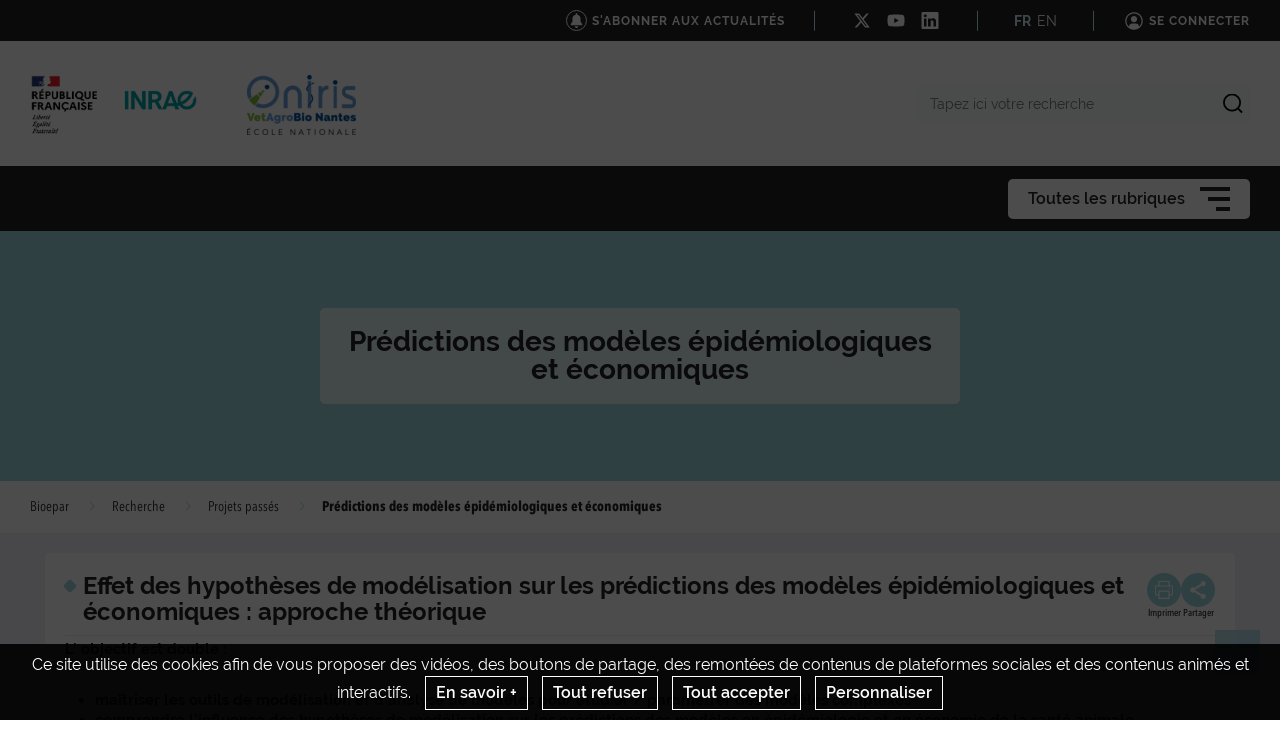

--- FILE ---
content_type: text/html; charset=UTF-8
request_url: https://bioepar.angers-nantes.hub.inrae.fr/recherche/projets-passes/predictions-des-modeles-epidemiologiques-et-economiques
body_size: 189804
content:
                    
    <!DOCTYPE html>
    <html lang="fr">
        <head>
                            <meta charset="UTF-8">
                <meta http-equiv="X-UA-Compatible" content="IE=Edge">
                <meta name="viewport" content="width=device-width, initial-scale=1, minimum-scale=1"/>
                <meta name="CSRF-Token" content="f5f190f5d70218d7437b29c58.2O7S0MdFqAmgDIyML0PYhOpyh4oyrSYTUhs9BGQlnzg.lty0pokhhVvnObvOGA-Hx4gh0NVd61x5f3xbPDJI9mG_mqqhgQHCRvA9zQ" />
                <meta name="SiteAccess" content="hub_internet_angers_nantes_bioepar" />
                <link rel="Shortcut icon" href="/assets/favicon.ico" type="image/x-icon">

                

    <title>Prédictions des modèles épidémiologiques et économiques - Bioepar</title>

        <meta name="description" content="L&#039; objectif est double :ma&amp;icirc;triser les outils de mod&amp;eacute;lisation et d&amp;rsquo;analyse de mod&amp;egrave;les pour &amp;eacute;tudier / param&amp;eacute;trer des mod&amp;e...">

<meta property="og:url" content="https://bioepar.angers-nantes.hub.inrae.fr/recherche/projets-passes/predictions-des-modeles-epidemiologiques-et-economiques" />
<meta property="og:type" content="website" />
<meta property="og:title" content="Prédictions des modèles épidémiologiques et économiques - Bioepar" />
    <meta property="og:description" content="L&#039; objectif est double :ma&amp;icirc;triser les outils de mod&amp;eacute;lisation et d&amp;rsquo;analyse de mod&amp;egrave;les pour &amp;eacute;tudier / param&amp;eacute;trer des mod&amp;e..." />
<meta property="og:image" content="/bundles/common/images/layout/logo_share_event.png" />

<meta name="twitter:card" content="summary" />
<meta name="twitter:title" content="Prédictions des modèles épidémiologiques et économiques - Bioepar" />
<meta name="twitter:image" content="/bundles/common/images/layout/logo_share_event.png" />
    <meta name="twitter:description" content="L&#039; objectif est double :ma&amp;icirc;triser les outils de mod&amp;eacute;lisation et d&amp;rsquo;analyse de mod&amp;egrave;les pour &amp;eacute;tudier / param&amp;eacute;trer des mod&amp;e..." />
<meta name="twitter:site" content="https://bioepar.angers-nantes.hub.inrae.fr/recherche/projets-passes/predictions-des-modeles-epidemiologiques-et-economiques" />

    <meta name="author" content="Thomas BIENVENU">

                                    <link rel="stylesheet" href="/assets/common/main_bleupale.css">
    <link rel="stylesheet" href="/assets/hub/main_bleupale.css">
                <link rel="stylesheet" href="/assets/common/inra.css">
                
                                        <script src="/bundles/common/js/smarttag.js"></script>
    <script type="text/javascript">
        let inra = {};
        let smarttag = {};
        smarttag.params = {};
    </script>

                

                                                    <div id="smarttag"
        data-user="523653"
        data-site="523653"
        data-collect-domain="logc279.xiti.com"
        data-collect-domain-ssl="logs1279.xiti.com"
        data-name="predictions_des_modeles_epidemiologiques_et_economiques"
        data-level2=""
        data-chapter1="recherche"
        data-chapter2="projets_passes"
        data-chapter3=""
        data-referer-url=""
        data-keyword=""
        data-result-page-number="0"
    ></div>
    <script src="/assets/common/analytics_smarttag.js" defer></script>

                

   <script src="/bundles/fosjsrouting/js/router.js"></script>
   <script src="/js/routing?callback=fos.Router.setData"></script>
    
        <script src="/bundles/common/js/tarteaucitron/tarteaucitron.js"></script>
    <script src="/bundles/common/js/tarteaucitron/tarteaucitron.services.js"></script>
    <script src="/bundles/common/js/tarteaucitron-translations-override/override.tarteaucitron.fr.js"></script>
    <script src="/assets/common/scripts_inra_v2.js" defer></script>

                <script>
    /*! svg4everybody v1.0.0 | github.com/jonathantneal/svg4everybody */
    (function(f,k,l,e,m){function g(a,c){if(c){var b=c.getAttribute("viewBox"),d=f.createDocumentFragment(),e=c.cloneNode(!0);for(b&&a.setAttribute("viewBox",b);e.childNodes.length;)d.appendChild(e.childNodes[0]);a.appendChild(d)}}function n(){var a=f.createElement("x"),c=this.s;a.innerHTML=this.responseText;this.onload=function(){c.splice(0).map(function(b){g(b[0],a.querySelector("#"+b[1].replace(/(\W)/g,"\\$1")))})};this.onload()}function h(){for(var a;a=k[0];){var c=a.parentNode,b=a.getAttribute("xlink:href").split("#"),
            d=b[0],b=b[1];c.removeChild(a);if(d.length){if(a=e[d]=e[d]||new XMLHttpRequest,a.s||(a.s=[],a.open("GET",d),a.onload=n,a.send()),a.s.push([c,b]),4===a.readyState)a.onload()}else g(c,f.getElementById(b))}l(h)}m&&h()})(document,document.getElementsByTagName("use"),window.requestAnimationFrame||window.setTimeout,{},/Trident\/[567]\b/.test(navigator.userAgent)||537>(navigator.userAgent.match(/AppleWebKit\/(\d+)/)||[])[1]);
</script>

<script type="text/javascript">
  var language = "fr";
  var tarteaucitronForceLanguage = language.substr(0,2).toLowerCase(); /* supported: fr, en, de, es, it, pt, pl, ru */

  tarteaucitron.init({
    "privacyUrl": "", /* Privacy policy url */

    "hashtag": "#tarteaucitron", /* Open the panel with this hashtag */
    "cookieName": "tarteaucitron", /* Cookie name */

    "orientation": "bottom", /* Banner position (top - bottom) */
    "showAlertSmall": false, /* Show the small banner on bottom right */
    "cookieslist": false, /* Show the cookie list */

    "adblocker": false, /* Show a Warning if an adblocker is detected */
    "AcceptAllCta" : true, /* Show the accept all button when highPrivacy on */
    "highPrivacy": true, /* Disable auto consent */
    "handleBrowserDNTRequest": false, /* If Do Not Track == 1, accept all */

    "removeCredit": true, /* Remove credit link */
    "moreInfoLink": false, /* Show more info link */

    //"cookieDomain": ".my-multisite-domaine.fr" /* Shared cookie for subdomain */
  });
  (tarteaucitron.job = tarteaucitron.job || []).push('youtube');
  (tarteaucitron.job = tarteaucitron.job || []).push('dailymotion');
  (tarteaucitron.job = tarteaucitron.job || []).push('vimeo');
  (tarteaucitron.job = tarteaucitron.job || []).push('instagram');
  (tarteaucitron.job = tarteaucitron.job || []).push('googlemapsembed');
  (tarteaucitron.job = tarteaucitron.job || []).push('geoportail');
  (tarteaucitron.job = tarteaucitron.job || []).push('maps_geosas_mviewer');
  (tarteaucitron.job = tarteaucitron.job || []).push('openstreetmap');
  (tarteaucitron.job = tarteaucitron.job || []).push('genially');
  (tarteaucitron.job = tarteaucitron.job || []).push('twitterembed');
  (tarteaucitron.job = tarteaucitron.job || []).push('twittertimeline');
  (tarteaucitron.job = tarteaucitron.job || []).push('twitter');
  (tarteaucitron.job = tarteaucitron.job || []).push('canva');
  (tarteaucitron.job = tarteaucitron.job || []).push('gagenda');
  (tarteaucitron.job = tarteaucitron.job || []).push('googlemaps');
  (tarteaucitron.job = tarteaucitron.job || []).push('gdocs');
  (tarteaucitron.job = tarteaucitron.job || []).push('gdrive');
  (tarteaucitron.job = tarteaucitron.job || []).push('gscholar');
  (tarteaucitron.job = tarteaucitron.job || []).push('gcse');
  (tarteaucitron.job = tarteaucitron.job || []).push('researchgate');
  (tarteaucitron.job = tarteaucitron.job || []).push('archivesouvertes');
  (tarteaucitron.job = tarteaucitron.job || []).push('piktochart');
  (tarteaucitron.job = tarteaucitron.job || []).push('rotatingImg');

</script>
                                                
    <!-- Matomo -->
<script type="text/javascript">
  var _paq = window._paq = window._paq || [];
  _paq.push(['trackPageView']);
  _paq.push(['enableLinkTracking']);
  (function() {
    var u="https://stats.instance1.inrae-matomo.cloud-ed.fr/"
    _paq.push(['setTrackerUrl', u+'matomo.php']);
    _paq.push(['setSiteId', 149]);
    var d=document, g=d.createElement('script'), s=d.getElementsByTagName('script')[0];
    g.type='text/javascript'; g.async=true; g.src=u+'matomo.js'; s.parentNode.insertBefore(g,s);
  })();
</script>
<!-- End Matomo Code -->

                    </head>

        
                
        <body class="  ">

                            
<div id="image-modal" class="image-modal">
    <div class="image-modal-body"></div>
    <button type="button" id="gallery-modal-close-button" class="image-modal-close-button">
            <svg class="icon" width="40" height="40" aria-hidden="true"><use xlink:href="/assets/common/svg/icons.svg#icon--cross"></use></svg>
    </button>
</div>                
<div id="gallery-modal" class="image-modal">
    <div id="gallery-modal-body" class="image-modal-body"></div>
    <button type="button" id="gallery-modal-close-button" class="image-modal-close-button">
            <svg class="icon" width="40" height="40" aria-hidden="true"><use xlink:href="/assets/common/svg/icons.svg#icon--cross"></use></svg>
    </button>
</div>            
                            

<header class="Header" role="banner" data-header data-modele="hub">

    <div class="Header-top" data-header-top>
    <div class="Surtop--hub container-inner">
        <div class="Surtop-actuality-bloc">
    <a href="/news-notification-user" class="Surtop-actuality-link">
      <div class="Surtop-actuality-icon">    <svg class="icon" width="15" height="15" aria-hidden="true"><use xlink:href="/assets/common/svg/icons.svg#bell"></use></svg></div>
      <div class="Surtop-actuality-text">S&#039;abonner aux actualités</div>
    </a>
  </div>

      

  <div class="Surtop-socialContainer--hub">
          
      <a href="https://twitter.com/bioepar" title="Nous suivre sur X" target="_blank">
            <svg class="icon" width="17" height="17" aria-hidden="true"><use xlink:href="/assets/common/svg/icons.svg#icon--x"></use></svg>
      </a>
          
      <a href="https://www.youtube.com/channel/UCfjLs8E0yFTC-bDGaSxjgDA" title="Nous suivre sur Youtube" target="_blank">
            <svg class="icon" width="17" height="17" aria-hidden="true"><use xlink:href="/assets/common/svg/icons.svg#icon--youtube"></use></svg>
      </a>
          
      <a href="https://www.linkedin.com/feed/" title="Nous suivre sur LinkedIn" target="_blank">
            <svg class="icon" width="17" height="17" aria-hidden="true"><use xlink:href="/assets/common/svg/icons.svg#icon--linkedin"></use></svg>
      </a>
      </div>

  <div class="Surtop-langContainer--hub">
          <a class="active" href="https://bioepar.angers-nantes.hub.inrae.fr/recherche/projets-passes/predictions-des-modeles-epidemiologiques-et-economiques">FR</a>
          <a class="" href="https://eng-bioepar.angers-nantes.hub.inrae.fr/research/projets-passes/theoretical-works">EN</a>
      </div>



          <a href="/login_oidc" class="Surtop-connexionButton--hub">
            <svg class="icon" width="20" height="20" aria-hidden="true"><use xlink:href="/assets/common/svg/icons.svg#icon--user-round"></use></svg>
        <span>Se connecter</span>
    </a>

          </div>
  </div>

  <div class="Header-responsiveContainer">

        <div class="Header-middle" data-header-middle>
      <div class="Header-middleContainer container-inner">

                <div class="sponsors-menu-row" aria-expanded="true" data-header-logos>
          <div class="Header-logo">

    <a class="Header-logo-inra" href="/">
                                    <figure class="ez-figure" style="height: 60px;" title="" class="ezimage-field"><img
                    src="https://bioepar.angers-nantes.hub.inrae.fr/var/hub_internet_angers_nantes_bioepar/storage/images/_aliases/inra_logo_principal/1/4/6/1/31641-12-fre-FR/62c0db27e8e1-logo-inrae.png"
                                                                title="Logo Principal"
                        alt="Logo Principal"
                                                                            /></figure>
            </a>

                        
                                            
                        
                            <a class="Header-logo-partner"
                   href="/partenaires"
                                       data-type="logo_partenaire"
                >
                                <figure class="ez-figure" style="height: 60px;" title="Oniris" class="ezimage-field"><img
                    src="https://bioepar.angers-nantes.hub.inrae.fr/var/hub_internet_angers_nantes_bioepar/storage/images/_aliases/inra_logo/9/7/6/9/29679-11-fre-FR/88d039bfc5c6-logo_oniris_vetagrobio_cmjn.png"
                                                                title="Oniris"
                        alt="Oniris"
                                                                            /></figure>
                            </a>
                        
</div>

        </div>

                <form class="Header-searchForm" action="/_search" role="search" aria-expanded="false" data-search-form>
          <label class="Header-searchForm-label" for="search_form">Tapez ici votre recherche</label>
          <input class="Header-searchForm-input" id="search_form" type="search" placeholder="Tapez ici votre recherche" name="SearchText" />
          <span class="Header-searchForm-icon" data-search-form-submit>    <svg class="icon" width="20" height="20" aria-hidden="true"><use xlink:href="/assets/common/svg/icons.svg#icon--search-simple"></use></svg></span>
          <span class="Header-searchForm-icon--close" data-search-form-close>    <svg class="icon" width="20" height="20" aria-hidden="true"><use xlink:href="/assets/common/svg/icons.svg#icon--close"></use></svg></span>
          <span class="Header-searchForm-icon--valid" data-search-form-valid>    <svg class="icon" width="20" height="20" aria-hidden="true"><use xlink:href="/assets/common/svg/icons.svg#icon--check"></use></svg></span>
        </form>
    
      </div>
    </div>
    
        <div class="Header-bottom" data-header-bottom>
      
<div class="HorizontalMenu">
    <div class="container-inner">
                <div class="HorizontalMenu-container">
                                            <div class="HorizontalMenu-li " data-mouseenter>
                    <span
                        title="L&#039;unité"
                        data-navigation-link
                        class="HorizontalMenu-link HorizontalMenu-link--hasChildren" aria-expanded="false">
                                                    <a href="/l-unite" class="HorizontalMenu-link-text">
                                                <span class="HorizontalMenu-link-textLabel">L&#039;unité
                                                    </span>
                                                                            </a>
                        
                                            </span>
                                                                <ul class="HorizontalMenu-childContainer" data-navigation-submenu aria-expanded="true">
                                                            <li>
                                    <span
                                        data-navigation-link
                                        class="HorizontalMenu-link">

                                        <a href="/l-unite/organigramme" class="HorizontalMenu-link-text">
                                            <span>Organigramme</span>
                                                                                    </a>
                                    </span>
                                </li>
                                                            <li>
                                    <span
                                        data-navigation-link
                                        class="HorizontalMenu-link">

                                        <a href="/l-unite/presentation" class="HorizontalMenu-link-text">
                                            <span>Présentation</span>
                                                                                    </a>
                                    </span>
                                </li>
                                                            <li>
                                    <span
                                        data-navigation-link
                                        class="HorizontalMenu-link HorizontalMenu-link--hasChildren" aria-expanded="false">

                                        <a href="/l-unite/annuaire2" class="HorizontalMenu-link-text">
                                            <span>Annuaire</span>
                                                                                    </a>
                                    </span>
                                </li>
                                                            <li>
                                    <span
                                        data-navigation-link
                                        class="HorizontalMenu-link">

                                        <a href="/l-unite/tutelles" class="HorizontalMenu-link-text">
                                            <span>Tutelles</span>
                                                                                    </a>
                                    </span>
                                </li>
                                                            <li>
                                    <span
                                        data-navigation-link
                                        class="HorizontalMenu-link">

                                        <a href="/l-unite/partenariat-socio-economique" class="HorizontalMenu-link-text">
                                            <span>Partenariat socio-économique</span>
                                                                                    </a>
                                    </span>
                                </li>
                                                    </ul>
                                    </div>
                                            <div class="HorizontalMenu-li " data-mouseenter>
                    <span
                        title="Équipes"
                        data-navigation-link
                        class="HorizontalMenu-link HorizontalMenu-link--hasChildren" aria-expanded="false">
                                                    <a href="/equipes" class="HorizontalMenu-link-text">
                                                <span class="HorizontalMenu-link-textLabel">Équipes
                                                    </span>
                                                                            </a>
                        
                                            </span>
                                                                <ul class="HorizontalMenu-childContainer" data-navigation-submenu aria-expanded="true">
                                                            <li>
                                    <span
                                        data-navigation-link
                                        class="HorizontalMenu-link HorizontalMenu-link--hasChildren" aria-expanded="false">

                                        <a href="/equipes/appifish-antibioresistance-pouvoir-pathogene-infectiologie-chez-le-poisson2" class="HorizontalMenu-link-text">
                                            <span>APPIFISH: Antibiorésistance Pouvoir Pathogène Infectiologie chez le poisson</span>
                                                                                    </a>
                                    </span>
                                </li>
                                                            <li>
                                    <span
                                        data-navigation-link
                                        class="HorizontalMenu-link HorizontalMenu-link--hasChildren" aria-expanded="false">

                                        <a href="/equipes/dynamo-modelisation-en-dynamique-de-population-et-epidemiologie-animale2" class="HorizontalMenu-link-text">
                                            <span>DYNAMO : Modélisation en dynamique de population et épidémiologie animale</span>
                                                                                    </a>
                                    </span>
                                </li>
                                                            <li>
                                    <span
                                        data-navigation-link
                                        class="HorizontalMenu-link">

                                        <a href="/equipes/immunocare-immunologie-clinique-des-animaux-d-elevage2" class="HorizontalMenu-link-text">
                                            <span>IMMUNOCARE: Immunologie clinique des animaux d&#039;élevage</span>
                                                                                    </a>
                                    </span>
                                </li>
                                                            <li>
                                    <span
                                        data-navigation-link
                                        class="HorizontalMenu-link">

                                        <a href="/equipes/peps-sante-des-troupeaux-sante-publique2" class="HorizontalMenu-link-text">
                                            <span>PEPS: Santé des troupeaux - Santé publique</span>
                                                                                    </a>
                                    </span>
                                </li>
                                                            <li>
                                    <span
                                        data-navigation-link
                                        class="HorizontalMenu-link">

                                        <a href="/equipes/tibodi-tiques-et-pathogenes-transmis-par-les-tiques2" class="HorizontalMenu-link-text">
                                            <span>TIBODI: Tiques et pathogènes transmis par les tiques</span>
                                                                                    </a>
                                    </span>
                                </li>
                                                            <li>
                                    <span
                                        data-navigation-link
                                        class="HorizontalMenu-link">

                                        <a href="/equipes/poles-administratif-et-informatique2" class="HorizontalMenu-link-text">
                                            <span>Pôles administratif et informatique</span>
                                                                                    </a>
                                    </span>
                                </li>
                                                    </ul>
                                    </div>
                                            <div class="HorizontalMenu-li " data-mouseenter>
                    <span
                        title="Recherche"
                        data-navigation-link
                        class="HorizontalMenu-link HorizontalMenu-link--hasChildren" aria-expanded="false">
                                                    <a href="/recherche" class="HorizontalMenu-link-text">
                                                <span class="HorizontalMenu-link-textLabel">Recherche
                                                    </span>
                                                                            </a>
                        
                                            </span>
                                                                <ul class="HorizontalMenu-childContainer" data-navigation-submenu aria-expanded="true">
                                                            <li>
                                    <span
                                        data-navigation-link
                                        class="HorizontalMenu-link HorizontalMenu-link--hasChildren" aria-expanded="false">

                                        <a href="/recherche/projet-en-cours" class="HorizontalMenu-link-text">
                                            <span>Projet en cours</span>
                                                                                    </a>
                                    </span>
                                </li>
                                                            <li>
                                    <span
                                        data-navigation-link
                                        class="HorizontalMenu-link HorizontalMenu-link--hasChildren" aria-expanded="false">

                                        <a href="/recherche/projets-passes" class="HorizontalMenu-link-text">
                                            <span>Projets passés</span>
                                                                                    </a>
                                    </span>
                                </li>
                                                            <li>
                                    <span
                                        data-navigation-link
                                        class="HorizontalMenu-link">

                                        <a href="/recherche/animation-de-reseaux" class="HorizontalMenu-link-text">
                                            <span>Animation de réseaux</span>
                                                                                    </a>
                                    </span>
                                </li>
                                                            <li>
                                    <span
                                        data-navigation-link
                                        class="HorizontalMenu-link HorizontalMenu-link--hasChildren" aria-expanded="false">

                                        <a href="/recherche/theses-post-docs" class="HorizontalMenu-link-text">
                                            <span>Thèses &amp; Post-Docs</span>
                                                                                    </a>
                                    </span>
                                </li>
                                                    </ul>
                                    </div>
                                            <div class="HorizontalMenu-li " data-mouseenter>
                    <span
                        title="Communication"
                        data-navigation-link
                        class="HorizontalMenu-link HorizontalMenu-link--hasChildren" aria-expanded="false">
                                                    <a href="/communication" class="HorizontalMenu-link-text">
                                                <span class="HorizontalMenu-link-textLabel">Communication
                                                    </span>
                                                                            </a>
                        
                                            </span>
                                                                <ul class="HorizontalMenu-childContainer" data-navigation-submenu aria-expanded="true">
                                                            <li>
                                    <span
                                        data-navigation-link
                                        class="HorizontalMenu-link">

                                        <a href="/communication/videos" class="HorizontalMenu-link-text">
                                            <span>Vidéos</span>
                                                                                    </a>
                                    </span>
                                </li>
                                                            <li>
                                    <span
                                        data-navigation-link
                                        class="HorizontalMenu-link">

                                        <a href="/communication/seminaires" class="HorizontalMenu-link-text">
                                            <span>Séminaires</span>
                                                                                    </a>
                                    </span>
                                </li>
                                                            <li>
                                    <span
                                        data-navigation-link
                                        class="HorizontalMenu-link HorizontalMenu-link--hasChildren" aria-expanded="false">

                                        <a href="/communication/faits-marquants" class="HorizontalMenu-link-text">
                                            <span>Faits marquants</span>
                                                                                    </a>
                                    </span>
                                </li>
                                                    </ul>
                                    </div>
                                            <div class="HorizontalMenu-li " data-mouseenter>
                    <span
                        title="Formation"
                        data-navigation-link
                        class="HorizontalMenu-link HorizontalMenu-link--hasChildren" aria-expanded="false">
                                                    <a href="/formation" class="HorizontalMenu-link-text">
                                                <span class="HorizontalMenu-link-textLabel">Formation
                                                    </span>
                                                                            </a>
                        
                                            </span>
                                                                <ul class="HorizontalMenu-childContainer" data-navigation-submenu aria-expanded="true">
                                                            <li>
                                    <span
                                        data-navigation-link
                                        class="HorizontalMenu-link">

                                        <a href="/formation/formation-de-doctorants" class="HorizontalMenu-link-text">
                                            <span>Formation de doctorants</span>
                                                                                    </a>
                                    </span>
                                </li>
                                                            <li>
                                    <span
                                        data-navigation-link
                                        class="HorizontalMenu-link">

                                        <a href="/formation/cursus-universitaire" class="HorizontalMenu-link-text">
                                            <span>Cursus universitaire</span>
                                                                                    </a>
                                    </span>
                                </li>
                                                            <li>
                                    <span
                                        data-navigation-link
                                        class="HorizontalMenu-link">

                                        <a href="/formation/cursus-veterinaire" class="HorizontalMenu-link-text">
                                            <span>Cursus vétérinaire</span>
                                                                                    </a>
                                    </span>
                                </li>
                                                            <li>
                                    <span
                                        data-navigation-link
                                        class="HorizontalMenu-link">

                                        <a href="/formation/accueil-de-stagiaires" class="HorizontalMenu-link-text">
                                            <span>Accueil de stagiaires</span>
                                                                                    </a>
                                    </span>
                                </li>
                                                    </ul>
                                    </div>
                                            <div class="HorizontalMenu-li " data-mouseenter>
                    <span
                        title="Production"
                        data-navigation-link
                        class="HorizontalMenu-link HorizontalMenu-link--hasChildren" aria-expanded="false">
                                                    <a href="/production" class="HorizontalMenu-link-text">
                                                <span class="HorizontalMenu-link-textLabel">Production
                                                    </span>
                                                                            </a>
                        
                                            </span>
                                                                <ul class="HorizontalMenu-childContainer" data-navigation-submenu aria-expanded="true">
                                                            <li>
                                    <span
                                        data-navigation-link
                                        class="HorizontalMenu-link">

                                        <a href="/production/publications" class="HorizontalMenu-link-text">
                                            <span>Publications</span>
                                                                                    </a>
                                    </span>
                                </li>
                                                            <li>
                                    <span
                                        data-navigation-link
                                        class="HorizontalMenu-link">

                                        <a href="/production/logiciels" class="HorizontalMenu-link-text">
                                            <span>Logiciels</span>
                                                                                    </a>
                                    </span>
                                </li>
                                                            <li>
                                    <span
                                        data-navigation-link
                                        class="HorizontalMenu-link HorizontalMenu-link--hasChildren" aria-expanded="false">

                                        <a href="/production/production-technique" class="HorizontalMenu-link-text">
                                            <span>Production technique</span>
                                                                                    </a>
                                    </span>
                                </li>
                                                            <li>
                                    <span
                                        data-navigation-link
                                        class="HorizontalMenu-link">

                                        <a href="/production/jeux-serieux" class="HorizontalMenu-link-text">
                                            <span>Jeux sérieux</span>
                                                                                    </a>
                                    </span>
                                </li>
                                                    </ul>
                                    </div>
                                            <div class="HorizontalMenu-li " data-mouseenter>
                    <span
                        title="Infos pratiques"
                        data-navigation-link
                        class="HorizontalMenu-link HorizontalMenu-link--hasChildren" aria-expanded="false">
                                                    <a href="/infos-pratiques" class="HorizontalMenu-link-text">
                                                <span class="HorizontalMenu-link-textLabel">Infos pratiques
                                                    </span>
                                                                            </a>
                        
                                            </span>
                                                                <ul class="HorizontalMenu-childContainer" data-navigation-submenu aria-expanded="true">
                                                            <li>
                                    <span
                                        data-navigation-link
                                        class="HorizontalMenu-link">

                                        <a href="/infos-pratiques/nous-rejoindre" class="HorizontalMenu-link-text">
                                            <span>Nous rejoindre</span>
                                                                                    </a>
                                    </span>
                                </li>
                                                            <li>
                                    <span
                                        data-navigation-link
                                        class="HorizontalMenu-link">

                                        <a href="/infos-pratiques/nous-contacter" class="HorizontalMenu-link-text">
                                            <span>Nous contacter</span>
                                                                                    </a>
                                    </span>
                                </li>
                                                    </ul>
                                    </div>
                    </div>

                <div class="Hamburger Hamburger--horizontalMenu" data-nav-trigger >
            <span class="Hamburger-label">Toutes les rubriques</span>
            <button type="button" class="Hamburger-button" data-hamburger aria-expanded="false">
                <span></span>
                <span></span>
                <span></span>
            </button>
        </div>
    </div>
</div>


    </div>

        <div class="Header-hamburgerButton">
      <div class="Hamburger">
        <button type="button" class="Hamburger-button Hamburger-button--mobile" data-nav-trigger data-hamburger aria-expanded="false">
          <span></span>
          <span></span>
          <span></span>
        </button>
      </div>
    </div>

  </div>

    <div class="Navigation-overlay" data-nav-trigger data-nav-overlay aria-hidden="true"></div>

    <nav class="Navigation" aria-hidden="true" data-nav role="Navigation">
    
<div class="Navigation-container">
    <ul data-depth="1">
                    <li class="Navigation-linkContainer">
        <span
          data-navigation-link
          class="Navigation-link Navigation-link--hasChildren   Navigation-link--showLink " aria-expanded="false">
                      <a href="/l-unite" class="Navigation-link-text">
                      <span>L&#039;unité</span>
                                  </a>
                      <span class="Navigation-linkIcon" data-link-icon>    <svg class="icon" width="20" height="20" aria-hidden="true"><use xlink:href="/assets/common/svg/icons.svg#icon--angle-down"></use></svg></span>
                  </span> 

                                    <ul class="Navigation-childContainer" data-navigation-submenu aria-expanded="false" data-depth="2">
                                        <li>
                <span
                  data-navigation-link
                  class="Navigation-link  Navigation-link--showLink ">

                  <a href="/l-unite/organigramme" class="Navigation-link-text">
                    <span>Organigramme</span>
                                      </a>
                </span>

                                
              </li>
                                        <li>
                <span
                  data-navigation-link
                  class="Navigation-link  Navigation-link--showLink ">

                  <a href="/l-unite/presentation" class="Navigation-link-text">
                    <span>Présentation</span>
                                      </a>
                </span>

                                
              </li>
                                        <li>
                <span
                  data-navigation-link
                  class="Navigation-link Navigation-link--hasChildren  Navigation-link--showLink " aria-expanded="false">

                  <a href="/l-unite/annuaire2" class="Navigation-link-text">
                    <span>Annuaire</span>
                                      </a>                    <span class="Navigation-linkIcon" data-link-icon>    <svg class="icon" width="20" height="20" aria-hidden="true"><use xlink:href="/assets/common/svg/icons.svg#icon--angle-down"></use></svg></span>
                  
                </span>

                                                                    <ul class="Navigation-childContainer" data-navigation-submenu aria-expanded="false" data-depth="3">
                                                                <li>
                        <span
                          data-navigation-link
                          class="Navigation-link  Navigation-link--showLink ">

                          <a href="/l-unite/annuaire2/membres-a" class="Navigation-link-text">
                            <span>Membres A</span>
                                                      </a>
                        </span>

                                                                      </li>

                                                                <li>
                        <span
                          data-navigation-link
                          class="Navigation-link  Navigation-link--showLink ">

                          <a href="/l-unite/annuaire2/membres-b" class="Navigation-link-text">
                            <span>Membres B</span>
                                                      </a>
                        </span>

                                                                      </li>

                                                                <li>
                        <span
                          data-navigation-link
                          class="Navigation-link  Navigation-link--showLink ">

                          <a href="/l-unite/annuaire2/membres-c" class="Navigation-link-text">
                            <span>Membres C</span>
                                                      </a>
                        </span>

                                                                      </li>

                                                                <li>
                        <span
                          data-navigation-link
                          class="Navigation-link  Navigation-link--showLink ">

                          <a href="/l-unite/annuaire2/membres-d" class="Navigation-link-text">
                            <span>Membres D</span>
                                                      </a>
                        </span>

                                                                      </li>

                                                                <li>
                        <span
                          data-navigation-link
                          class="Navigation-link  Navigation-link--showLink ">

                          <a href="/l-unite/annuaire2/membres-e" class="Navigation-link-text">
                            <span>Membres E</span>
                                                      </a>
                        </span>

                                                                      </li>

                                                                <li>
                        <span
                          data-navigation-link
                          class="Navigation-link  Navigation-link--showLink ">

                          <a href="/l-unite/annuaire2/membres-f" class="Navigation-link-text">
                            <span>Membres F</span>
                                                      </a>
                        </span>

                                                                      </li>

                                                                <li>
                        <span
                          data-navigation-link
                          class="Navigation-link  Navigation-link--showLink ">

                          <a href="/l-unite/annuaire2/membres-g" class="Navigation-link-text">
                            <span>Membres G</span>
                                                      </a>
                        </span>

                                                                      </li>

                                                                <li>
                        <span
                          data-navigation-link
                          class="Navigation-link  Navigation-link--showLink ">

                          <a href="/l-unite/annuaire2/membres-h" class="Navigation-link-text">
                            <span>Membres H</span>
                                                      </a>
                        </span>

                                                                      </li>

                                                                <li>
                        <span
                          data-navigation-link
                          class="Navigation-link  Navigation-link--showLink ">

                          <a href="/l-unite/annuaire2/membres-i" class="Navigation-link-text">
                            <span>Membres I</span>
                                                      </a>
                        </span>

                                                                      </li>

                                                                <li>
                        <span
                          data-navigation-link
                          class="Navigation-link  Navigation-link--showLink ">

                          <a href="/l-unite/annuaire2/membres-j" class="Navigation-link-text">
                            <span>Membres J</span>
                                                      </a>
                        </span>

                                                                      </li>

                                                                <li>
                        <span
                          data-navigation-link
                          class="Navigation-link  Navigation-link--showLink ">

                          <a href="/l-unite/annuaire2/membres-k" class="Navigation-link-text">
                            <span>Membres K</span>
                                                      </a>
                        </span>

                                                                      </li>

                                                                <li>
                        <span
                          data-navigation-link
                          class="Navigation-link  Navigation-link--showLink ">

                          <a href="/l-unite/annuaire2/membres-l" class="Navigation-link-text">
                            <span>Membres L</span>
                                                      </a>
                        </span>

                                                                      </li>

                                                                <li>
                        <span
                          data-navigation-link
                          class="Navigation-link  Navigation-link--showLink ">

                          <a href="/l-unite/annuaire2/membres-m" class="Navigation-link-text">
                            <span>Membres M</span>
                                                      </a>
                        </span>

                                                                      </li>

                                                                <li>
                        <span
                          data-navigation-link
                          class="Navigation-link  Navigation-link--showLink ">

                          <a href="/l-unite/annuaire2/membres-n" class="Navigation-link-text">
                            <span>Membres N</span>
                                                      </a>
                        </span>

                                                                      </li>

                                                                <li>
                        <span
                          data-navigation-link
                          class="Navigation-link  Navigation-link--showLink ">

                          <a href="/l-unite/annuaire2/membres-o" class="Navigation-link-text">
                            <span>Membres O</span>
                                                      </a>
                        </span>

                                                                      </li>

                                                                <li>
                        <span
                          data-navigation-link
                          class="Navigation-link  Navigation-link--showLink ">

                          <a href="/l-unite/annuaire2/membres-p" class="Navigation-link-text">
                            <span>Membres P</span>
                                                      </a>
                        </span>

                                                                      </li>

                                                                <li>
                        <span
                          data-navigation-link
                          class="Navigation-link  Navigation-link--showLink ">

                          <a href="/l-unite/annuaire2/membres-q" class="Navigation-link-text">
                            <span>Membres Q</span>
                                                      </a>
                        </span>

                                                                      </li>

                                                                <li>
                        <span
                          data-navigation-link
                          class="Navigation-link  Navigation-link--showLink ">

                          <a href="/l-unite/annuaire2/membres-r" class="Navigation-link-text">
                            <span>Membres R</span>
                                                      </a>
                        </span>

                                                                      </li>

                                                                <li>
                        <span
                          data-navigation-link
                          class="Navigation-link  Navigation-link--showLink ">

                          <a href="/l-unite/annuaire2/membres-s" class="Navigation-link-text">
                            <span>Membres S</span>
                                                      </a>
                        </span>

                                                                      </li>

                                                                <li>
                        <span
                          data-navigation-link
                          class="Navigation-link  Navigation-link--showLink ">

                          <a href="/l-unite/annuaire2/membres-t" class="Navigation-link-text">
                            <span>Membres T</span>
                                                      </a>
                        </span>

                                                                      </li>

                                                                <li>
                        <span
                          data-navigation-link
                          class="Navigation-link  Navigation-link--showLink ">

                          <a href="/l-unite/annuaire2/membres-u" class="Navigation-link-text">
                            <span>Membres U</span>
                                                      </a>
                        </span>

                                                                      </li>

                                                                <li>
                        <span
                          data-navigation-link
                          class="Navigation-link  Navigation-link--showLink ">

                          <a href="/l-unite/annuaire2/membres-v" class="Navigation-link-text">
                            <span>Membres V</span>
                                                      </a>
                        </span>

                                                                      </li>

                                                                <li>
                        <span
                          data-navigation-link
                          class="Navigation-link  Navigation-link--showLink ">

                          <a href="/l-unite/annuaire2/membres-w" class="Navigation-link-text">
                            <span>Membres W</span>
                                                      </a>
                        </span>

                                                                      </li>

                                                                <li>
                        <span
                          data-navigation-link
                          class="Navigation-link  Navigation-link--showLink ">

                          <a href="/l-unite/annuaire2/membres-x" class="Navigation-link-text">
                            <span>Membres X</span>
                                                      </a>
                        </span>

                                                                      </li>

                                                                <li>
                        <span
                          data-navigation-link
                          class="Navigation-link  Navigation-link--showLink ">

                          <a href="/l-unite/annuaire2/membres-y" class="Navigation-link-text">
                            <span>Membres Y</span>
                                                      </a>
                        </span>

                                                                      </li>

                                                                <li>
                        <span
                          data-navigation-link
                          class="Navigation-link  Navigation-link--showLink ">

                          <a href="/l-unite/annuaire2/membres-z" class="Navigation-link-text">
                            <span>Membres Z</span>
                                                      </a>
                        </span>

                                                                      </li>

                                                                <li>
                        <span
                          data-navigation-link
                          class="Navigation-link  Navigation-link--showLink ">

                          <a href="/l-unite/annuaire2/arrivees" class="Navigation-link-text">
                            <span>Arrivées</span>
                                                      </a>
                        </span>

                                                                      </li>

                                                                <li>
                        <span
                          data-navigation-link
                          class="Navigation-link Navigation-link--hasChildren  Navigation-link--showLink " aria-expanded="false">

                          <a href="/l-unite/annuaire2/anciens-membres" class="Navigation-link-text">
                            <span>Anciens membres</span>
                                                      </a>                            <span class="Navigation-linkIcon" data-link-icon>    <svg class="icon" width="20" height="20" aria-hidden="true"><use xlink:href="/assets/common/svg/icons.svg#icon--angle-down"></use></svg></span>
                          
                        </span>

                                                                                                    <ul class="Navigation-childContainer" data-navigation-submenu aria-expanded="false" data-depth="4">
                                                                                        <li>
                                <span
                                  data-navigation-link
                                  class="Navigation-link  Navigation-link--showLink "                                >
                                  <a href="/l-unite/annuaire2/anciens-membres/anciens-2024" class="Navigation-link-text">
                                    <span>Anciens 2024</span>
                                                                      </a>
                                </span>
                              </li>

                                                                                        <li>
                                <span
                                  data-navigation-link
                                  class="Navigation-link  Navigation-link--showLink "                                >
                                  <a href="/l-unite/annuaire2/anciens-membres/anciens-2023" class="Navigation-link-text">
                                    <span>Anciens 2023</span>
                                                                      </a>
                                </span>
                              </li>

                                                                                        <li>
                                <span
                                  data-navigation-link
                                  class="Navigation-link  Navigation-link--showLink "                                >
                                  <a href="/l-unite/annuaire2/anciens-membres/anciens-2022" class="Navigation-link-text">
                                    <span>Anciens 2022</span>
                                                                      </a>
                                </span>
                              </li>

                                                                                        <li>
                                <span
                                  data-navigation-link
                                  class="Navigation-link  Navigation-link--showLink "                                >
                                  <a href="/l-unite/annuaire2/anciens-membres/anciens-2021" class="Navigation-link-text">
                                    <span>Anciens 2021</span>
                                                                      </a>
                                </span>
                              </li>

                                                                                        <li>
                                <span
                                  data-navigation-link
                                  class="Navigation-link  Navigation-link--showLink "                                >
                                  <a href="/l-unite/annuaire2/anciens-membres/anciens-2020" class="Navigation-link-text">
                                    <span>Anciens 2020</span>
                                                                      </a>
                                </span>
                              </li>

                                                                                        <li>
                                <span
                                  data-navigation-link
                                  class="Navigation-link  Navigation-link--showLink "                                >
                                  <a href="/l-unite/annuaire2/anciens-membres/anciens-2019" class="Navigation-link-text">
                                    <span>Anciens 2019</span>
                                                                      </a>
                                </span>
                              </li>

                                                                                        <li>
                                <span
                                  data-navigation-link
                                  class="Navigation-link  Navigation-link--showLink "                                >
                                  <a href="/l-unite/annuaire2/anciens-membres/anciens-2018" class="Navigation-link-text">
                                    <span>Anciens 2018</span>
                                                                      </a>
                                </span>
                              </li>

                                                                                        <li>
                                <span
                                  data-navigation-link
                                  class="Navigation-link  Navigation-link--showLink "                                >
                                  <a href="/l-unite/annuaire2/anciens-membres/anciens-2017" class="Navigation-link-text">
                                    <span>Anciens 2017</span>
                                                                      </a>
                                </span>
                              </li>

                                                                                        <li>
                                <span
                                  data-navigation-link
                                  class="Navigation-link  Navigation-link--showLink "                                >
                                  <a href="/l-unite/annuaire2/anciens-membres/anciens-2016" class="Navigation-link-text">
                                    <span>Anciens 2016</span>
                                                                      </a>
                                </span>
                              </li>

                                                                                        <li>
                                <span
                                  data-navigation-link
                                  class="Navigation-link  Navigation-link--showLink "                                >
                                  <a href="/l-unite/annuaire2/anciens-membres/anciens-2015" class="Navigation-link-text">
                                    <span>Anciens 2015</span>
                                                                      </a>
                                </span>
                              </li>

                                                                                        <li>
                                <span
                                  data-navigation-link
                                  class="Navigation-link  Navigation-link--showLink "                                >
                                  <a href="/l-unite/annuaire2/anciens-membres/anciens-2014" class="Navigation-link-text">
                                    <span>Anciens 2014</span>
                                                                      </a>
                                </span>
                              </li>

                                                                                        <li>
                                <span
                                  data-navigation-link
                                  class="Navigation-link  Navigation-link--showLink "                                >
                                  <a href="/l-unite/annuaire2/anciens-membres/anciens-2025" class="Navigation-link-text">
                                    <span>Anciens 2025</span>
                                                                      </a>
                                </span>
                              </li>

                                                      </ul>
                                              </li>

                                      </ul>
                
              </li>
                                        <li>
                <span
                  data-navigation-link
                  class="Navigation-link  Navigation-link--showLink ">

                  <a href="/l-unite/tutelles" class="Navigation-link-text">
                    <span>Tutelles</span>
                                      </a>
                </span>

                                
              </li>
                                        <li>
                <span
                  data-navigation-link
                  class="Navigation-link  Navigation-link--showLink ">

                  <a href="/l-unite/partenariat-socio-economique" class="Navigation-link-text">
                    <span>Partenariat socio-économique</span>
                                      </a>
                </span>

                                
              </li>
                      </ul>
        
      </li>
                <li class="Navigation-linkContainer">
        <span
          data-navigation-link
          class="Navigation-link Navigation-link--hasChildren   Navigation-link--showLink " aria-expanded="false">
                      <a href="/equipes" class="Navigation-link-text">
                      <span>Équipes</span>
                                  </a>
                      <span class="Navigation-linkIcon" data-link-icon>    <svg class="icon" width="20" height="20" aria-hidden="true"><use xlink:href="/assets/common/svg/icons.svg#icon--angle-down"></use></svg></span>
                  </span> 

                                    <ul class="Navigation-childContainer" data-navigation-submenu aria-expanded="false" data-depth="5">
                                        <li>
                <span
                  data-navigation-link
                  class="Navigation-link Navigation-link--hasChildren  Navigation-link--showLink " aria-expanded="false">

                  <a href="/equipes/appifish-antibioresistance-pouvoir-pathogene-infectiologie-chez-le-poisson2" class="Navigation-link-text">
                    <span>APPIFISH: Antibiorésistance Pouvoir Pathogène Infectiologie chez le poisson</span>
                                      </a>                    <span class="Navigation-linkIcon" data-link-icon>    <svg class="icon" width="20" height="20" aria-hidden="true"><use xlink:href="/assets/common/svg/icons.svg#icon--angle-down"></use></svg></span>
                  
                </span>

                                                                    <ul class="Navigation-childContainer" data-navigation-submenu aria-expanded="false" data-depth="6">
                                                                <li>
                        <span
                          data-navigation-link
                          class="Navigation-link  Navigation-link--showLink ">

                          <a href="/equipes/appifish-antibioresistance-pouvoir-pathogene-infectiologie-chez-le-poisson2/equipements" class="Navigation-link-text">
                            <span>Equipements</span>
                                                      </a>
                        </span>

                                                                      </li>

                                      </ul>
                
              </li>
                                        <li>
                <span
                  data-navigation-link
                  class="Navigation-link Navigation-link--hasChildren  Navigation-link--showLink " aria-expanded="false">

                  <a href="/equipes/dynamo-modelisation-en-dynamique-de-population-et-epidemiologie-animale2" class="Navigation-link-text">
                    <span>DYNAMO : Modélisation en dynamique de population et épidémiologie animale</span>
                                      </a>                    <span class="Navigation-linkIcon" data-link-icon>    <svg class="icon" width="20" height="20" aria-hidden="true"><use xlink:href="/assets/common/svg/icons.svg#icon--angle-down"></use></svg></span>
                  
                </span>

                                                                    <ul class="Navigation-childContainer" data-navigation-submenu aria-expanded="false" data-depth="7">
                                                                <li>
                        <span
                          data-navigation-link
                          class="Navigation-link  Navigation-link--showLink ">

                          <a href="/equipes/dynamo-modelisation-en-dynamique-de-population-et-epidemiologie-animale2/1-un-peu-de-pedagogie" class="Navigation-link-text">
                            <span>1 - Un peu de pédagogie</span>
                                                      </a>
                        </span>

                                                                      </li>

                                                                <li>
                        <span
                          data-navigation-link
                          class="Navigation-link  Navigation-link--showLink ">

                          <a href="/equipes/dynamo-modelisation-en-dynamique-de-population-et-epidemiologie-animale2/2-prediction-de-ce-modele" class="Navigation-link-text">
                            <span>2 - Prédiction de ce modèle</span>
                                                      </a>
                        </span>

                                                                      </li>

                                                                <li>
                        <span
                          data-navigation-link
                          class="Navigation-link  Navigation-link--showLink ">

                          <a href="/equipes/dynamo-modelisation-en-dynamique-de-population-et-epidemiologie-animale2/3-qualite-de-cette-prediction" class="Navigation-link-text">
                            <span>3 - Qualité de cette prédiction</span>
                                                      </a>
                        </span>

                                                                      </li>

                                                                <li>
                        <span
                          data-navigation-link
                          class="Navigation-link  Navigation-link--showLink ">

                          <a href="/equipes/dynamo-modelisation-en-dynamique-de-population-et-epidemiologie-animale2/4-attention-au-demarrage" class="Navigation-link-text">
                            <span>4 - Attention au démarrage</span>
                                                      </a>
                        </span>

                                                                      </li>

                                                                <li>
                        <span
                          data-navigation-link
                          class="Navigation-link  Navigation-link--showLink ">

                          <a href="/equipes/dynamo-modelisation-en-dynamique-de-population-et-epidemiologie-animale2/5-heterogeneite-des-individus-1-2" class="Navigation-link-text">
                            <span>5 - Hétérogénéité des individus (1/2)</span>
                                                      </a>
                        </span>

                                                                      </li>

                                                                <li>
                        <span
                          data-navigation-link
                          class="Navigation-link  Navigation-link--showLink ">

                          <a href="/equipes/dynamo-modelisation-en-dynamique-de-population-et-epidemiologie-animale2/6-heterogeneite-des-individus-2-2" class="Navigation-link-text">
                            <span>6 - Hétérogénéité des individus (2/2)</span>
                                                      </a>
                        </span>

                                                                      </li>

                                                                <li>
                        <span
                          data-navigation-link
                          class="Navigation-link  Navigation-link--showLink ">

                          <a href="/equipes/dynamo-modelisation-en-dynamique-de-population-et-epidemiologie-animale2/7-valeur-du-test" class="Navigation-link-text">
                            <span>7 - Valeur du test</span>
                                                      </a>
                        </span>

                                                                      </li>

                                                                <li>
                        <span
                          data-navigation-link
                          class="Navigation-link  Navigation-link--showLink ">

                          <a href="/equipes/dynamo-modelisation-en-dynamique-de-population-et-epidemiologie-animale2/8-calibration-du-modele" class="Navigation-link-text">
                            <span>8 - Calibration du modèle</span>
                                                      </a>
                        </span>

                                                                      </li>

                                                                <li>
                        <span
                          data-navigation-link
                          class="Navigation-link  Navigation-link--showLink ">

                          <a href="/equipes/dynamo-modelisation-en-dynamique-de-population-et-epidemiologie-animale2/9-processus-de-modelisation" class="Navigation-link-text">
                            <span>9 - Processus de modélisation</span>
                                                      </a>
                        </span>

                                                                      </li>

                                                                <li>
                        <span
                          data-navigation-link
                          class="Navigation-link  Navigation-link--showLink ">

                          <a href="/equipes/dynamo-modelisation-en-dynamique-de-population-et-epidemiologie-animale2/10-analyse-d-un-modele" class="Navigation-link-text">
                            <span>10 - Analyse d&#039;un modèle</span>
                                                      </a>
                        </span>

                                                                      </li>

                                                                <li>
                        <span
                          data-navigation-link
                          class="Navigation-link  Navigation-link--showLink ">

                          <a href="/equipes/dynamo-modelisation-en-dynamique-de-population-et-epidemiologie-animale2/11-sensibilite-du-modele-covid19" class="Navigation-link-text">
                            <span>11 - Sensibilité du modèle COVID19</span>
                                                      </a>
                        </span>

                                                                      </li>

                                                                <li>
                        <span
                          data-navigation-link
                          class="Navigation-link  Navigation-link--showLink ">

                          <a href="/equipes/dynamo-modelisation-en-dynamique-de-population-et-epidemiologie-animale2/12-contacts-epidemie" class="Navigation-link-text">
                            <span>12 - Contacts &amp; épidémie</span>
                                                      </a>
                        </span>

                                                                      </li>

                                      </ul>
                
              </li>
                                        <li>
                <span
                  data-navigation-link
                  class="Navigation-link  Navigation-link--showLink ">

                  <a href="/equipes/immunocare-immunologie-clinique-des-animaux-d-elevage2" class="Navigation-link-text">
                    <span>IMMUNOCARE: Immunologie clinique des animaux d&#039;élevage</span>
                                      </a>
                </span>

                                
              </li>
                                        <li>
                <span
                  data-navigation-link
                  class="Navigation-link  Navigation-link--showLink ">

                  <a href="/equipes/peps-sante-des-troupeaux-sante-publique2" class="Navigation-link-text">
                    <span>PEPS: Santé des troupeaux - Santé publique</span>
                                      </a>
                </span>

                                
              </li>
                                        <li>
                <span
                  data-navigation-link
                  class="Navigation-link  Navigation-link--showLink ">

                  <a href="/equipes/tibodi-tiques-et-pathogenes-transmis-par-les-tiques2" class="Navigation-link-text">
                    <span>TIBODI: Tiques et pathogènes transmis par les tiques</span>
                                      </a>
                </span>

                                
              </li>
                                        <li>
                <span
                  data-navigation-link
                  class="Navigation-link  Navigation-link--showLink ">

                  <a href="/equipes/poles-administratif-et-informatique2" class="Navigation-link-text">
                    <span>Pôles administratif et informatique</span>
                                      </a>
                </span>

                                
              </li>
                      </ul>
        
      </li>
                <li class="Navigation-linkContainer">
        <span
          data-navigation-link
          class="Navigation-link Navigation-link--hasChildren   Navigation-link--showLink " aria-expanded="false">
                      <a href="/recherche" class="Navigation-link-text">
                      <span>Recherche</span>
                                  </a>
                      <span class="Navigation-linkIcon" data-link-icon>    <svg class="icon" width="20" height="20" aria-hidden="true"><use xlink:href="/assets/common/svg/icons.svg#icon--angle-down"></use></svg></span>
                  </span> 

                                    <ul class="Navigation-childContainer" data-navigation-submenu aria-expanded="false" data-depth="8">
                                        <li>
                <span
                  data-navigation-link
                  class="Navigation-link Navigation-link--hasChildren  Navigation-link--showLink " aria-expanded="false">

                  <a href="/recherche/projet-en-cours" class="Navigation-link-text">
                    <span>Projet en cours</span>
                                      </a>                    <span class="Navigation-linkIcon" data-link-icon>    <svg class="icon" width="20" height="20" aria-hidden="true"><use xlink:href="/assets/common/svg/icons.svg#icon--angle-down"></use></svg></span>
                  
                </span>

                                                                    <ul class="Navigation-childContainer" data-navigation-submenu aria-expanded="false" data-depth="9">
                                                                <li>
                        <span
                          data-navigation-link
                          class="Navigation-link  Navigation-link--showLink ">

                          <a href="/recherche/projet-en-cours/pigcells" class="Navigation-link-text">
                            <span>PIGCELLS</span>
                                                      </a>
                        </span>

                                                                      </li>

                                                                <li>
                        <span
                          data-navigation-link
                          class="Navigation-link  Navigation-link--showLink ">

                          <a href="/recherche/projet-en-cours/marcopolo" class="Navigation-link-text">
                            <span>MARCOPOLO</span>
                                                      </a>
                        </span>

                                                                      </li>

                                                                <li>
                        <span
                          data-navigation-link
                          class="Navigation-link  Navigation-link--showLink ">

                          <a href="/recherche/projet-en-cours/climatick" class="Navigation-link-text">
                            <span>CLIMATICK</span>
                                                      </a>
                        </span>

                                                                      </li>

                                                                <li>
                        <span
                          data-navigation-link
                          class="Navigation-link  Navigation-link--showLink ">

                          <a href="/recherche/projet-en-cours/geniric" class="Navigation-link-text">
                            <span>GenIric </span>
                                                      </a>
                        </span>

                                                                      </li>

                                                                <li>
                        <span
                          data-navigation-link
                          class="Navigation-link  Navigation-link--showLink ">

                          <a href="/recherche/projet-en-cours/pirogotick" class="Navigation-link-text">
                            <span>PiroGoTick</span>
                                                      </a>
                        </span>

                                                                      </li>

                                                                <li>
                        <span
                          data-navigation-link
                          class="Navigation-link  Navigation-link--showLink ">

                          <a href="/recherche/projet-en-cours/anacorsr" class="Navigation-link-text">
                            <span>AnaCorSR </span>
                                                      </a>
                        </span>

                                                                      </li>

                                                                <li>
                        <span
                          data-navigation-link
                          class="Navigation-link  Navigation-link--showLink ">

                          <a href="/recherche/projet-en-cours/babh" class="Navigation-link-text">
                            <span>BabH </span>
                                                      </a>
                        </span>

                                                                      </li>

                                                                <li>
                        <span
                          data-navigation-link
                          class="Navigation-link  Navigation-link--showLink ">

                          <a href="/recherche/projet-en-cours/decide" class="Navigation-link-text">
                            <span>DECIDE </span>
                                                      </a>
                        </span>

                                                                      </li>

                                                                <li>
                        <span
                          data-navigation-link
                          class="Navigation-link  Navigation-link--showLink ">

                          <a href="/recherche/projet-en-cours/bovi-clim" class="Navigation-link-text">
                            <span>BOVI&#039;CLIM</span>
                                                      </a>
                        </span>

                                                                      </li>

                                                                <li>
                        <span
                          data-navigation-link
                          class="Navigation-link  Navigation-link--showLink ">

                          <a href="/recherche/projet-en-cours/septime" class="Navigation-link-text">
                            <span>SEPTIME</span>
                                                      </a>
                        </span>

                                                                      </li>

                                                                <li>
                        <span
                          data-navigation-link
                          class="Navigation-link  Navigation-link--showLink ">

                          <a href="/recherche/projet-en-cours/prismascreen" class="Navigation-link-text">
                            <span>PRISMASCREEN</span>
                                                      </a>
                        </span>

                                                                      </li>

                                                                <li>
                        <span
                          data-navigation-link
                          class="Navigation-link  Navigation-link--showLink ">

                          <a href="/recherche/projet-en-cours/matb" class="Navigation-link-text">
                            <span>MATB</span>
                                                      </a>
                        </span>

                                                                      </li>

                                                                <li>
                        <span
                          data-navigation-link
                          class="Navigation-link  Navigation-link--showLink ">

                          <a href="/recherche/projet-en-cours/prenatodor" class="Navigation-link-text">
                            <span>PrenatOdor</span>
                                                      </a>
                        </span>

                                                                      </li>

                                                                <li>
                        <span
                          data-navigation-link
                          class="Navigation-link  Navigation-link--showLink ">

                          <a href="/recherche/projet-en-cours/olmix-2023" class="Navigation-link-text">
                            <span>OLMIX 2023</span>
                                                      </a>
                        </span>

                                                                      </li>

                                                                <li>
                        <span
                          data-navigation-link
                          class="Navigation-link  Navigation-link--showLink ">

                          <a href="/recherche/projet-en-cours/metex" class="Navigation-link-text">
                            <span>Métex</span>
                                                      </a>
                        </span>

                                                                      </li>

                                                                <li>
                        <span
                          data-navigation-link
                          class="Navigation-link  Navigation-link--showLink ">

                          <a href="/recherche/projet-en-cours/superpanar" class="Navigation-link-text">
                            <span>SUPERPANAR</span>
                                                      </a>
                        </span>

                                                                      </li>

                                                                <li>
                        <span
                          data-navigation-link
                          class="Navigation-link  Navigation-link--showLink ">

                          <a href="/recherche/projet-en-cours/feedlame" class="Navigation-link-text">
                            <span>FEEDLAME</span>
                                                      </a>
                        </span>

                                                                      </li>

                                                                <li>
                        <span
                          data-navigation-link
                          class="Navigation-link  Navigation-link--showLink ">

                          <a href="/recherche/projet-en-cours/wiliman-id" class="Navigation-link-text">
                            <span>WiLiMan-ID</span>
                                                      </a>
                        </span>

                                                                      </li>

                                                                <li>
                        <span
                          data-navigation-link
                          class="Navigation-link  Navigation-link--showLink ">

                          <a href="/recherche/projet-en-cours/daisy-expo-biocides" class="Navigation-link-text">
                            <span>DAISY-EXPO &amp; BIOCIDES</span>
                                                      </a>
                        </span>

                                                                      </li>

                                                                <li>
                        <span
                          data-navigation-link
                          class="Navigation-link  Navigation-link--showLink ">

                          <a href="/recherche/projet-en-cours/dynam-heat" class="Navigation-link-text">
                            <span>Dynam&#039;Heat</span>
                                                      </a>
                        </span>

                                                                      </li>

                                                                <li>
                        <span
                          data-navigation-link
                          class="Navigation-link  Navigation-link--showLink ">

                          <a href="/recherche/projet-en-cours/dhm" class="Navigation-link-text">
                            <span>DHM</span>
                                                      </a>
                        </span>

                                                                      </li>

                                                                <li>
                        <span
                          data-navigation-link
                          class="Navigation-link  Navigation-link--showLink ">

                          <a href="/recherche/projet-en-cours/aidav" class="Navigation-link-text">
                            <span>AIDAV</span>
                                                      </a>
                        </span>

                                                                      </li>

                                                                <li>
                        <span
                          data-navigation-link
                          class="Navigation-link  Navigation-link--showLink ">

                          <a href="/recherche/projet-en-cours/pour-sang-tage" class="Navigation-link-text">
                            <span>Pour-SANG-tage</span>
                                                      </a>
                        </span>

                                                                      </li>

                                                                <li>
                        <span
                          data-navigation-link
                          class="Navigation-link  Navigation-link--showLink ">

                          <a href="/recherche/projet-en-cours/enr-eau-bage" class="Navigation-link-text">
                            <span>Enr-EAU-bage</span>
                                                      </a>
                        </span>

                                                                      </li>

                                                                <li>
                        <span
                          data-navigation-link
                          class="Navigation-link  Navigation-link--showLink ">

                          <a href="/recherche/projet-en-cours/vaceasy" class="Navigation-link-text">
                            <span>VacEasy</span>
                                                      </a>
                        </span>

                                                                      </li>

                                                                <li>
                        <span
                          data-navigation-link
                          class="Navigation-link  Navigation-link--showLink ">

                          <a href="/recherche/projet-en-cours/optipa" class="Navigation-link-text">
                            <span>OPTIPA</span>
                                                      </a>
                        </span>

                                                                      </li>

                                                                <li>
                        <span
                          data-navigation-link
                          class="Navigation-link  Navigation-link--showLink ">

                          <a href="/recherche/projet-en-cours/epiresist-methylr" class="Navigation-link-text">
                            <span>EPIRESIST-METHYLR</span>
                                                      </a>
                        </span>

                                                                      </li>

                                                                <li>
                        <span
                          data-navigation-link
                          class="Navigation-link  Navigation-link--showLink ">

                          <a href="/recherche/projet-en-cours/presence" class="Navigation-link-text">
                            <span>PRESENCE</span>
                                                      </a>
                        </span>

                                                                      </li>

                                                                <li>
                        <span
                          data-navigation-link
                          class="Navigation-link  Navigation-link--showLink ">

                          <a href="/recherche/projet-en-cours/opticed" class="Navigation-link-text">
                            <span>OPTICED</span>
                                                      </a>
                        </span>

                                                                      </li>

                                                                <li>
                        <span
                          data-navigation-link
                          class="Navigation-link  Navigation-link--showLink ">

                          <a href="/recherche/projet-en-cours/comad-dhm" class="Navigation-link-text">
                            <span>COMAD-DHM</span>
                                                      </a>
                        </span>

                                                                      </li>

                                      </ul>
                
              </li>
                                        <li>
                <span
                  data-navigation-link
                  class="Navigation-link Navigation-link--hasChildren  Navigation-link--showLink " aria-expanded="false">

                  <a href="/recherche/projets-passes" class="Navigation-link-text">
                    <span>Projets passés</span>
                                      </a>                    <span class="Navigation-linkIcon" data-link-icon>    <svg class="icon" width="20" height="20" aria-hidden="true"><use xlink:href="/assets/common/svg/icons.svg#icon--angle-down"></use></svg></span>
                  
                </span>

                                                                    <ul class="Navigation-childContainer" data-navigation-submenu aria-expanded="false" data-depth="10">
                                                                <li>
                        <span
                          data-navigation-link
                          class="Navigation-link  Navigation-link--showLink ">

                          <a href="/recherche/projets-passes/sant-innov" class="Navigation-link-text">
                            <span>SANT&#039;Innov</span>
                                                      </a>
                        </span>

                                                                      </li>

                                                                <li>
                        <span
                          data-navigation-link
                          class="Navigation-link  Navigation-link--showLink ">

                          <a href="/recherche/projets-passes/mihmes" class="Navigation-link-text">
                            <span>MIHMES</span>
                                                      </a>
                        </span>

                                                                      </li>

                                                                <li>
                        <span
                          data-navigation-link
                          class="Navigation-link  Navigation-link--showLink ">

                          <a href="/recherche/projets-passes/impro" class="Navigation-link-text">
                            <span>IMPRO</span>
                                                      </a>
                        </span>

                                                                      </li>

                                                                <li>
                        <span
                          data-navigation-link
                          class="Navigation-link  Navigation-link--showLink ">

                          <a href="/recherche/projets-passes/valeur-informative-des-tests" class="Navigation-link-text">
                            <span>Valeur informative des tests</span>
                                                      </a>
                        </span>

                                                                      </li>

                                                                <li>
                        <span
                          data-navigation-link
                          class="Navigation-link  Navigation-link--showLink ">

                          <a href="/recherche/projets-passes/facteurs-de-risque-sanitaire" class="Navigation-link-text">
                            <span>Facteurs de risque sanitaire</span>
                                                      </a>
                        </span>

                                                                      </li>

                                                                <li>
                        <span
                          data-navigation-link
                          class="Navigation-link  Navigation-link--showLink ">

                          <a href="/recherche/projets-passes/fievre-q" class="Navigation-link-text">
                            <span>Fièvre Q</span>
                                                      </a>
                        </span>

                                                                      </li>

                                                                <li>
                        <span
                          data-navigation-link
                          class="Navigation-link  Navigation-link--showLink ">

                          <a href="/recherche/projets-passes/impact-des-maladies" class="Navigation-link-text">
                            <span>Impact des maladies</span>
                                                      </a>
                        </span>

                                                                      </li>

                                                                <li>
                        <span
                          data-navigation-link
                          class="Navigation-link  Navigation-link--showLink ">

                          <a href="/recherche/projets-passes/troubles-respiratoires" class="Navigation-link-text">
                            <span>Troubles respiratoires </span>
                                                      </a>
                        </span>

                                                                      </li>

                                                                <li>
                        <span
                          data-navigation-link
                          class="Navigation-link  Navigation-link--showLink ">

                          <a href="/recherche/projets-passes/la-paratuberculose" class="Navigation-link-text">
                            <span>La Paratuberculose</span>
                                                      </a>
                        </span>

                                                                      </li>

                                                                <li>
                        <span
                          data-navigation-link
                          class="Navigation-link  Navigation-link--showLink ">

                          <a href="/recherche/projets-passes/heterogeneite-hotes-et-vecteurs" class="Navigation-link-text">
                            <span>Hétérogénéité hôtes et vecteurs</span>
                                                      </a>
                        </span>

                                                                      </li>

                                                                <li>
                        <span
                          data-navigation-link
                          class="Navigation-link  Navigation-link--showLink " data-active="true">

                          <a href="/recherche/projets-passes/predictions-des-modeles-epidemiologiques-et-economiques" class="Navigation-link-text">
                            <span>Prédictions des modèles épidémiologiques et économiques</span>
                                                      </a>
                        </span>

                                                                      </li>

                                                                <li>
                        <span
                          data-navigation-link
                          class="Navigation-link  Navigation-link--showLink ">

                          <a href="/recherche/projets-passes/evaluer-une-strategie-de-maitrise" class="Navigation-link-text">
                            <span>Evaluer une stratégie de maîtrise</span>
                                                      </a>
                        </span>

                                                                      </li>

                                                                <li>
                        <span
                          data-navigation-link
                          class="Navigation-link  Navigation-link--showLink ">

                          <a href="/recherche/projets-passes/efficacite-economique-de-strategies-de-maitrise" class="Navigation-link-text">
                            <span>Efficacité économique de stratégies de maîtrise</span>
                                                      </a>
                        </span>

                                                                      </li>

                                                                <li>
                        <span
                          data-navigation-link
                          class="Navigation-link  Navigation-link--showLink ">

                          <a href="/recherche/projets-passes/equibio" class="Navigation-link-text">
                            <span>EQUIBIO</span>
                                                      </a>
                        </span>

                                                                      </li>

                                                                <li>
                        <span
                          data-navigation-link
                          class="Navigation-link  Navigation-link--showLink ">

                          <a href="/recherche/projets-passes/oscar" class="Navigation-link-text">
                            <span>OSCAR</span>
                                                      </a>
                        </span>

                                                                      </li>

                                                                <li>
                        <span
                          data-navigation-link
                          class="Navigation-link  Navigation-link--showLink ">

                          <a href="/recherche/projets-passes/la-bvd" class="Navigation-link-text">
                            <span>La BVD</span>
                                                      </a>
                        </span>

                                                                      </li>

                                                                <li>
                        <span
                          data-navigation-link
                          class="Navigation-link  Navigation-link--showLink ">

                          <a href="/recherche/projets-passes/reproscope-mariage" class="Navigation-link-text">
                            <span>REPROSCOPE &amp; MARIAGE</span>
                                                      </a>
                        </span>

                                                                      </li>

                                                                <li>
                        <span
                          data-navigation-link
                          class="Navigation-link  Navigation-link--showLink ">

                          <a href="/recherche/projets-passes/medvetfq" class="Navigation-link-text">
                            <span>MedVetFQ</span>
                                                      </a>
                        </span>

                                                                      </li>

                                                                <li>
                        <span
                          data-navigation-link
                          class="Navigation-link  Navigation-link--showLink ">

                          <a href="/recherche/projets-passes/picsar" class="Navigation-link-text">
                            <span>PICSAR</span>
                                                      </a>
                        </span>

                                                                      </li>

                                                                <li>
                        <span
                          data-navigation-link
                          class="Navigation-link  Navigation-link--showLink ">

                          <a href="/recherche/projets-passes/xenobio-tick" class="Navigation-link-text">
                            <span>Xenobio-TICK</span>
                                                      </a>
                        </span>

                                                                      </li>

                                                                <li>
                        <span
                          data-navigation-link
                          class="Navigation-link  Navigation-link--showLink ">

                          <a href="/recherche/projets-passes/irespig" class="Navigation-link-text">
                            <span>IResPig</span>
                                                      </a>
                        </span>

                                                                      </li>

                                                                <li>
                        <span
                          data-navigation-link
                          class="Navigation-link  Navigation-link--showLink ">

                          <a href="/recherche/projets-passes/cadence" class="Navigation-link-text">
                            <span>CADENCE</span>
                                                      </a>
                        </span>

                                                                      </li>

                                                                <li>
                        <span
                          data-navigation-link
                          class="Navigation-link  Navigation-link--showLink ">

                          <a href="/recherche/projets-passes/alter-for-fish" class="Navigation-link-text">
                            <span>Alter for fish</span>
                                                      </a>
                        </span>

                                                                      </li>

                                                                <li>
                        <span
                          data-navigation-link
                          class="Navigation-link  Navigation-link--showLink ">

                          <a href="/recherche/projets-passes/redab" class="Navigation-link-text">
                            <span>RedAB</span>
                                                      </a>
                        </span>

                                                                      </li>

                                                                <li>
                        <span
                          data-navigation-link
                          class="Navigation-link  Navigation-link--showLink ">

                          <a href="/recherche/projets-passes/grazy-daisy" class="Navigation-link-text">
                            <span>Grazy DaiSy</span>
                                                      </a>
                        </span>

                                                                      </li>

                                                                <li>
                        <span
                          data-navigation-link
                          class="Navigation-link Navigation-link--hasChildren  Navigation-link--showLink " aria-expanded="false">

                          <a href="/recherche/projets-passes/umt-sante-des-bovins" class="Navigation-link-text">
                            <span>UMT Santé des Bovins</span>
                                                      </a>                            <span class="Navigation-linkIcon" data-link-icon>    <svg class="icon" width="20" height="20" aria-hidden="true"><use xlink:href="/assets/common/svg/icons.svg#icon--angle-down"></use></svg></span>
                          
                        </span>

                                                                                                    <ul class="Navigation-childContainer" data-navigation-submenu aria-expanded="false" data-depth="11">
                                                                                        <li>
                                <span
                                  data-navigation-link
                                  class="Navigation-link  Navigation-link--showLink "                                >
                                  <a href="/recherche/projets-passes/umt-sante-des-bovins/journees-umt" class="Navigation-link-text">
                                    <span>Journées UMT</span>
                                                                      </a>
                                </span>
                              </li>

                                                                                        <li>
                                <span
                                  data-navigation-link
                                  class="Navigation-link  Navigation-link--showLink "                                >
                                  <a href="/recherche/projets-passes/umt-sante-des-bovins/projets" class="Navigation-link-text">
                                    <span>Projets</span>
                                                                      </a>
                                </span>
                              </li>

                                                                                        <li>
                                <span
                                  data-navigation-link
                                  class="Navigation-link  Navigation-link--showLink "                                >
                                  <a href="/recherche/projets-passes/umt-sante-des-bovins/newsletter-umt" class="Navigation-link-text">
                                    <span>Newsletter UMT</span>
                                                                      </a>
                                </span>
                              </li>

                                                      </ul>
                                              </li>

                                                                <li>
                        <span
                          data-navigation-link
                          class="Navigation-link  Navigation-link--showLink ">

                          <a href="/recherche/projets-passes/vagabond" class="Navigation-link-text">
                            <span>Vagabond</span>
                                                      </a>
                        </span>

                                                                      </li>

                                                                <li>
                        <span
                          data-navigation-link
                          class="Navigation-link  Navigation-link--showLink ">

                          <a href="/recherche/projets-passes/avenir" class="Navigation-link-text">
                            <span>AVENIR</span>
                                                      </a>
                        </span>

                                                                      </li>

                                                                <li>
                        <span
                          data-navigation-link
                          class="Navigation-link  Navigation-link--showLink ">

                          <a href="/recherche/projets-passes/gentore" class="Navigation-link-text">
                            <span>GenTORE</span>
                                                      </a>
                        </span>

                                                                      </li>

                                                                <li>
                        <span
                          data-navigation-link
                          class="Navigation-link  Navigation-link--showLink ">

                          <a href="/recherche/projets-passes/metaprev" class="Navigation-link-text">
                            <span>MétaPrév</span>
                                                      </a>
                        </span>

                                                                      </li>

                                                                <li>
                        <span
                          data-navigation-link
                          class="Navigation-link  Navigation-link--showLink ">

                          <a href="/recherche/projets-passes/roadmap" class="Navigation-link-text">
                            <span>ROADMAP</span>
                                                      </a>
                        </span>

                                                                      </li>

                                                                <li>
                        <span
                          data-navigation-link
                          class="Navigation-link  Navigation-link--showLink ">

                          <a href="/recherche/projets-passes/colisee" class="Navigation-link-text">
                            <span>COLISEE</span>
                                                      </a>
                        </span>

                                                                      </li>

                                                                <li>
                        <span
                          data-navigation-link
                          class="Navigation-link  Navigation-link--showLink ">

                          <a href="/recherche/projets-passes/foresee" class="Navigation-link-text">
                            <span>FORESEE</span>
                                                      </a>
                        </span>

                                                                      </li>

                                                                <li>
                        <span
                          data-navigation-link
                          class="Navigation-link  Navigation-link--showLink ">

                          <a href="/recherche/projets-passes/ppapred" class="Navigation-link-text">
                            <span>PPApred</span>
                                                      </a>
                        </span>

                                                                      </li>

                                                                <li>
                        <span
                          data-navigation-link
                          class="Navigation-link  Navigation-link--showLink ">

                          <a href="/recherche/projets-passes/healthylivestock" class="Navigation-link-text">
                            <span>HealthyLivestock</span>
                                                      </a>
                        </span>

                                                                      </li>

                                                                <li>
                        <span
                          data-navigation-link
                          class="Navigation-link  Navigation-link--showLink ">

                          <a href="/recherche/projets-passes/aerofish" class="Navigation-link-text">
                            <span>AEROFISH </span>
                                                      </a>
                        </span>

                                                                      </li>

                                                                <li>
                        <span
                          data-navigation-link
                          class="Navigation-link  Navigation-link--showLink ">

                          <a href="/recherche/projets-passes/antibiofish" class="Navigation-link-text">
                            <span>ANTIBIOFISH </span>
                                                      </a>
                        </span>

                                                                      </li>

                                                                <li>
                        <span
                          data-navigation-link
                          class="Navigation-link  Navigation-link--showLink ">

                          <a href="/recherche/projets-passes/graine-de-lin" class="Navigation-link-text">
                            <span>Graine de lin</span>
                                                      </a>
                        </span>

                                                                      </li>

                                                                <li>
                        <span
                          data-navigation-link
                          class="Navigation-link  Navigation-link--showLink ">

                          <a href="/recherche/projets-passes/park-community" class="Navigation-link-text">
                            <span>Park Community</span>
                                                      </a>
                        </span>

                                                                      </li>

                                                                <li>
                        <span
                          data-navigation-link
                          class="Navigation-link  Navigation-link--showLink ">

                          <a href="/recherche/projets-passes/atom" class="Navigation-link-text">
                            <span>ATOM </span>
                                                      </a>
                        </span>

                                                                      </li>

                                                                <li>
                        <span
                          data-navigation-link
                          class="Navigation-link  Navigation-link--showLink ">

                          <a href="/recherche/projets-passes/entail" class="Navigation-link-text">
                            <span>ENTAIL</span>
                                                      </a>
                        </span>

                                                                      </li>

                                                                <li>
                        <span
                          data-navigation-link
                          class="Navigation-link  Navigation-link--showLink ">

                          <a href="/recherche/projets-passes/robustinfer" class="Navigation-link-text">
                            <span>RobustInfer </span>
                                                      </a>
                        </span>

                                                                      </li>

                                                                <li>
                        <span
                          data-navigation-link
                          class="Navigation-link  Navigation-link--showLink ">

                          <a href="/recherche/projets-passes/ecoxtractproteines" class="Navigation-link-text">
                            <span>EcoXtractProtéines</span>
                                                      </a>
                        </span>

                                                                      </li>

                                                                <li>
                        <span
                          data-navigation-link
                          class="Navigation-link  Navigation-link--showLink ">

                          <a href="/recherche/projets-passes/empiel" class="Navigation-link-text">
                            <span>EMPIEL</span>
                                                      </a>
                        </span>

                                                                      </li>

                                                                <li>
                        <span
                          data-navigation-link
                          class="Navigation-link  Navigation-link--showLink ">

                          <a href="/recherche/projets-passes/olmix-2022" class="Navigation-link-text">
                            <span>OLMIX 2022</span>
                                                      </a>
                        </span>

                                                                      </li>

                                                                <li>
                        <span
                          data-navigation-link
                          class="Navigation-link  Navigation-link--showLink ">

                          <a href="/recherche/projets-passes/eriah" class="Navigation-link-text">
                            <span>ERIAH </span>
                                                      </a>
                        </span>

                                                                      </li>

                                                                <li>
                        <span
                          data-navigation-link
                          class="Navigation-link  Navigation-link--showLink ">

                          <a href="/recherche/projets-passes/saeb" class="Navigation-link-text">
                            <span>SAEB</span>
                                                      </a>
                        </span>

                                                                      </li>

                                                                <li>
                        <span
                          data-navigation-link
                          class="Navigation-link  Navigation-link--showLink ">

                          <a href="/recherche/projets-passes/medic-eau" class="Navigation-link-text">
                            <span>Medic&#039;eau</span>
                                                      </a>
                        </span>

                                                                      </li>

                                      </ul>
                
              </li>
                                        <li>
                <span
                  data-navigation-link
                  class="Navigation-link  Navigation-link--showLink ">

                  <a href="/recherche/animation-de-reseaux" class="Navigation-link-text">
                    <span>Animation de réseaux</span>
                                      </a>
                </span>

                                
              </li>
                                        <li>
                <span
                  data-navigation-link
                  class="Navigation-link Navigation-link--hasChildren  Navigation-link--showLink " aria-expanded="false">

                  <a href="/recherche/theses-post-docs" class="Navigation-link-text">
                    <span>Thèses &amp; Post-Docs</span>
                                      </a>                    <span class="Navigation-linkIcon" data-link-icon>    <svg class="icon" width="20" height="20" aria-hidden="true"><use xlink:href="/assets/common/svg/icons.svg#icon--angle-down"></use></svg></span>
                  
                </span>

                                                                    <ul class="Navigation-childContainer" data-navigation-submenu aria-expanded="false" data-depth="12">
                                                                <li>
                        <span
                          data-navigation-link
                          class="Navigation-link  Navigation-link--showLink ">

                          <a href="/recherche/theses-post-docs/theses-2024" class="Navigation-link-text">
                            <span>Thèses 2024</span>
                                                      </a>
                        </span>

                                                                      </li>

                                                                <li>
                        <span
                          data-navigation-link
                          class="Navigation-link  Navigation-link--showLink ">

                          <a href="/recherche/theses-post-docs/theses-2023" class="Navigation-link-text">
                            <span>Thèses 2023</span>
                                                      </a>
                        </span>

                                                                      </li>

                                                                <li>
                        <span
                          data-navigation-link
                          class="Navigation-link  Navigation-link--showLink ">

                          <a href="/recherche/theses-post-docs/theses-2022" class="Navigation-link-text">
                            <span>Thèses 2022</span>
                                                      </a>
                        </span>

                                                                      </li>

                                                                <li>
                        <span
                          data-navigation-link
                          class="Navigation-link  Navigation-link--showLink ">

                          <a href="/recherche/theses-post-docs/theses-2021" class="Navigation-link-text">
                            <span>Thèses 2021</span>
                                                      </a>
                        </span>

                                                                      </li>

                                                                <li>
                        <span
                          data-navigation-link
                          class="Navigation-link  Navigation-link--showLink ">

                          <a href="/recherche/theses-post-docs/theses-2020" class="Navigation-link-text">
                            <span>Thèses 2020</span>
                                                      </a>
                        </span>

                                                                      </li>

                                                                <li>
                        <span
                          data-navigation-link
                          class="Navigation-link  Navigation-link--showLink ">

                          <a href="/recherche/theses-post-docs/theses-2018" class="Navigation-link-text">
                            <span>Thèses 2018</span>
                                                      </a>
                        </span>

                                                                      </li>

                                                                <li>
                        <span
                          data-navigation-link
                          class="Navigation-link  Navigation-link--showLink ">

                          <a href="/recherche/theses-post-docs/theses-2017" class="Navigation-link-text">
                            <span>Thèses 2017</span>
                                                      </a>
                        </span>

                                                                      </li>

                                                                <li>
                        <span
                          data-navigation-link
                          class="Navigation-link  Navigation-link--showLink ">

                          <a href="/recherche/theses-post-docs/theses-2016" class="Navigation-link-text">
                            <span>Thèses 2016</span>
                                                      </a>
                        </span>

                                                                      </li>

                                                                <li>
                        <span
                          data-navigation-link
                          class="Navigation-link  Navigation-link--showLink ">

                          <a href="/recherche/theses-post-docs/theses-2015" class="Navigation-link-text">
                            <span>Thèses 2015</span>
                                                      </a>
                        </span>

                                                                      </li>

                                                                <li>
                        <span
                          data-navigation-link
                          class="Navigation-link  Navigation-link--showLink ">

                          <a href="/recherche/theses-post-docs/theses-2014" class="Navigation-link-text">
                            <span>Thèses 2014</span>
                                                      </a>
                        </span>

                                                                      </li>

                                                                <li>
                        <span
                          data-navigation-link
                          class="Navigation-link  Navigation-link--showLink ">

                          <a href="/recherche/theses-post-docs/theses-2013" class="Navigation-link-text">
                            <span>Thèses 2013</span>
                                                      </a>
                        </span>

                                                                      </li>

                                                                <li>
                        <span
                          data-navigation-link
                          class="Navigation-link  Navigation-link--showLink ">

                          <a href="/recherche/theses-post-docs/theses-2012" class="Navigation-link-text">
                            <span>Thèses 2012</span>
                                                      </a>
                        </span>

                                                                      </li>

                                                                <li>
                        <span
                          data-navigation-link
                          class="Navigation-link  Navigation-link--showLink ">

                          <a href="/recherche/theses-post-docs/theses-2011" class="Navigation-link-text">
                            <span>Thèses 2011</span>
                                                      </a>
                        </span>

                                                                      </li>

                                                                <li>
                        <span
                          data-navigation-link
                          class="Navigation-link  Navigation-link--showLink ">

                          <a href="/recherche/theses-post-docs/theses-2010" class="Navigation-link-text">
                            <span>Thèses 2010</span>
                                                      </a>
                        </span>

                                                                      </li>

                                                                <li>
                        <span
                          data-navigation-link
                          class="Navigation-link  Navigation-link--showLink ">

                          <a href="/recherche/theses-post-docs/theses-2009" class="Navigation-link-text">
                            <span>Thèses 2009</span>
                                                      </a>
                        </span>

                                                                      </li>

                                                                <li>
                        <span
                          data-navigation-link
                          class="Navigation-link  Navigation-link--showLink ">

                          <a href="/recherche/theses-post-docs/theses-2008" class="Navigation-link-text">
                            <span>Thèses 2008</span>
                                                      </a>
                        </span>

                                                                      </li>

                                                                <li>
                        <span
                          data-navigation-link
                          class="Navigation-link  Navigation-link--showLink ">

                          <a href="/recherche/theses-post-docs/theses-2007" class="Navigation-link-text">
                            <span>Thèses 2007</span>
                                                      </a>
                        </span>

                                                                      </li>

                                      </ul>
                
              </li>
                      </ul>
        
      </li>
                <li class="Navigation-linkContainer">
        <span
          data-navigation-link
          class="Navigation-link Navigation-link--hasChildren   Navigation-link--showLink " aria-expanded="false">
                      <a href="/communication" class="Navigation-link-text">
                      <span>Communication</span>
                                  </a>
                      <span class="Navigation-linkIcon" data-link-icon>    <svg class="icon" width="20" height="20" aria-hidden="true"><use xlink:href="/assets/common/svg/icons.svg#icon--angle-down"></use></svg></span>
                  </span> 

                                    <ul class="Navigation-childContainer" data-navigation-submenu aria-expanded="false" data-depth="13">
                                        <li>
                <span
                  data-navigation-link
                  class="Navigation-link  Navigation-link--showLink ">

                  <a href="/communication/videos" class="Navigation-link-text">
                    <span>Vidéos</span>
                                      </a>
                </span>

                                
              </li>
                                        <li>
                <span
                  data-navigation-link
                  class="Navigation-link  Navigation-link--showLink ">

                  <a href="/communication/seminaires" class="Navigation-link-text">
                    <span>Séminaires</span>
                                      </a>
                </span>

                                
              </li>
                                        <li>
                <span
                  data-navigation-link
                  class="Navigation-link Navigation-link--hasChildren  Navigation-link--showLink " aria-expanded="false">

                  <a href="/communication/faits-marquants" class="Navigation-link-text">
                    <span>Faits marquants</span>
                                      </a>                    <span class="Navigation-linkIcon" data-link-icon>    <svg class="icon" width="20" height="20" aria-hidden="true"><use xlink:href="/assets/common/svg/icons.svg#icon--angle-down"></use></svg></span>
                  
                </span>

                                                                    <ul class="Navigation-childContainer" data-navigation-submenu aria-expanded="false" data-depth="14">
                                                                <li>
                        <span
                          data-navigation-link
                          class="Navigation-link  Navigation-link--showLink ">

                          <a href="/communication/faits-marquants/faits-marquants-2024" class="Navigation-link-text">
                            <span>Faits marquants 2024</span>
                                                      </a>
                        </span>

                                                                      </li>

                                                                <li>
                        <span
                          data-navigation-link
                          class="Navigation-link  Navigation-link--showLink ">

                          <a href="/communication/faits-marquants/faits-marquants-2023" class="Navigation-link-text">
                            <span>Faits Marquants 2023</span>
                                                      </a>
                        </span>

                                                                      </li>

                                                                <li>
                        <span
                          data-navigation-link
                          class="Navigation-link  Navigation-link--showLink ">

                          <a href="/communication/faits-marquants/faits-marquants-2022" class="Navigation-link-text">
                            <span>Faits marquants 2022</span>
                                                      </a>
                        </span>

                                                                      </li>

                                                                <li>
                        <span
                          data-navigation-link
                          class="Navigation-link  Navigation-link--showLink ">

                          <a href="/communication/faits-marquants/faits-marquants-2021" class="Navigation-link-text">
                            <span>Faits marquants 2021</span>
                                                      </a>
                        </span>

                                                                      </li>

                                                                <li>
                        <span
                          data-navigation-link
                          class="Navigation-link  Navigation-link--showLink ">

                          <a href="/communication/faits-marquants/faits-marquants-2020" class="Navigation-link-text">
                            <span>Faits marquants 2020</span>
                                                      </a>
                        </span>

                                                                      </li>

                                                                <li>
                        <span
                          data-navigation-link
                          class="Navigation-link  Navigation-link--showLink ">

                          <a href="/communication/faits-marquants/faits-marquants-2019" class="Navigation-link-text">
                            <span>Faits marquants 2019</span>
                                                      </a>
                        </span>

                                                                      </li>

                                                                <li>
                        <span
                          data-navigation-link
                          class="Navigation-link  Navigation-link--showLink ">

                          <a href="/communication/faits-marquants/faits-marquants-2018" class="Navigation-link-text">
                            <span>Faits marquants 2018</span>
                                                      </a>
                        </span>

                                                                      </li>

                                                                <li>
                        <span
                          data-navigation-link
                          class="Navigation-link  Navigation-link--showLink ">

                          <a href="/communication/faits-marquants/faits-marquants-2017" class="Navigation-link-text">
                            <span>Faits marquants 2017</span>
                                                      </a>
                        </span>

                                                                      </li>

                                                                <li>
                        <span
                          data-navigation-link
                          class="Navigation-link  Navigation-link--showLink ">

                          <a href="/communication/faits-marquants/faits-marquants-2016" class="Navigation-link-text">
                            <span>Faits marquants 2016</span>
                                                      </a>
                        </span>

                                                                      </li>

                                                                <li>
                        <span
                          data-navigation-link
                          class="Navigation-link  Navigation-link--showLink ">

                          <a href="/communication/faits-marquants/faits-marquants-2015" class="Navigation-link-text">
                            <span>Faits marquants 2015</span>
                                                      </a>
                        </span>

                                                                      </li>

                                                                <li>
                        <span
                          data-navigation-link
                          class="Navigation-link  Navigation-link--showLink ">

                          <a href="/communication/faits-marquants/faits-marquants-2014" class="Navigation-link-text">
                            <span>Faits marquants 2014</span>
                                                      </a>
                        </span>

                                                                      </li>

                                                                <li>
                        <span
                          data-navigation-link
                          class="Navigation-link  Navigation-link--showLink ">

                          <a href="/communication/faits-marquants/faits-marquants-2013" class="Navigation-link-text">
                            <span>Faits marquants 2013</span>
                                                      </a>
                        </span>

                                                                      </li>

                                                                <li>
                        <span
                          data-navigation-link
                          class="Navigation-link  Navigation-link--showLink ">

                          <a href="/communication/faits-marquants/faits-marquants-2012" class="Navigation-link-text">
                            <span>Faits marquants 2012</span>
                                                      </a>
                        </span>

                                                                      </li>

                                                                <li>
                        <span
                          data-navigation-link
                          class="Navigation-link  Navigation-link--showLink ">

                          <a href="/communication/faits-marquants/faits-marquants-2011" class="Navigation-link-text">
                            <span>Faits marquants 2011</span>
                                                      </a>
                        </span>

                                                                      </li>

                                                                <li>
                        <span
                          data-navigation-link
                          class="Navigation-link  Navigation-link--showLink ">

                          <a href="/communication/faits-marquants/faits-marquants-2025" class="Navigation-link-text">
                            <span>Faits marquants 2025</span>
                                                      </a>
                        </span>

                                                                      </li>

                                      </ul>
                
              </li>
                      </ul>
        
      </li>
                <li class="Navigation-linkContainer">
        <span
          data-navigation-link
          class="Navigation-link Navigation-link--hasChildren   Navigation-link--showLink " aria-expanded="false">
                      <a href="/formation" class="Navigation-link-text">
                      <span>Formation</span>
                                  </a>
                      <span class="Navigation-linkIcon" data-link-icon>    <svg class="icon" width="20" height="20" aria-hidden="true"><use xlink:href="/assets/common/svg/icons.svg#icon--angle-down"></use></svg></span>
                  </span> 

                                    <ul class="Navigation-childContainer" data-navigation-submenu aria-expanded="false" data-depth="15">
                                        <li>
                <span
                  data-navigation-link
                  class="Navigation-link  Navigation-link--showLink ">

                  <a href="/formation/formation-de-doctorants" class="Navigation-link-text">
                    <span>Formation de doctorants</span>
                                      </a>
                </span>

                                
              </li>
                                        <li>
                <span
                  data-navigation-link
                  class="Navigation-link  Navigation-link--showLink ">

                  <a href="/formation/cursus-universitaire" class="Navigation-link-text">
                    <span>Cursus universitaire</span>
                                      </a>
                </span>

                                
              </li>
                                        <li>
                <span
                  data-navigation-link
                  class="Navigation-link  Navigation-link--showLink ">

                  <a href="/formation/cursus-veterinaire" class="Navigation-link-text">
                    <span>Cursus vétérinaire</span>
                                      </a>
                </span>

                                
              </li>
                                        <li>
                <span
                  data-navigation-link
                  class="Navigation-link  Navigation-link--showLink ">

                  <a href="/formation/accueil-de-stagiaires" class="Navigation-link-text">
                    <span>Accueil de stagiaires</span>
                                      </a>
                </span>

                                
              </li>
                      </ul>
        
      </li>
                <li class="Navigation-linkContainer">
        <span
          data-navigation-link
          class="Navigation-link Navigation-link--hasChildren   Navigation-link--showLink " aria-expanded="false">
                      <a href="/production" class="Navigation-link-text">
                      <span>Production</span>
                                  </a>
                      <span class="Navigation-linkIcon" data-link-icon>    <svg class="icon" width="20" height="20" aria-hidden="true"><use xlink:href="/assets/common/svg/icons.svg#icon--angle-down"></use></svg></span>
                  </span> 

                                    <ul class="Navigation-childContainer" data-navigation-submenu aria-expanded="false" data-depth="16">
                                        <li>
                <span
                  data-navigation-link
                  class="Navigation-link  Navigation-link--showLink ">

                  <a href="/production/publications" class="Navigation-link-text">
                    <span>Publications</span>
                                      </a>
                </span>

                                
              </li>
                                        <li>
                <span
                  data-navigation-link
                  class="Navigation-link  Navigation-link--showLink ">

                  <a href="/production/logiciels" class="Navigation-link-text">
                    <span>Logiciels</span>
                                      </a>
                </span>

                                
              </li>
                                        <li>
                <span
                  data-navigation-link
                  class="Navigation-link Navigation-link--hasChildren  Navigation-link--showLink " aria-expanded="false">

                  <a href="/production/production-technique" class="Navigation-link-text">
                    <span>Production technique</span>
                                      </a>                    <span class="Navigation-linkIcon" data-link-icon>    <svg class="icon" width="20" height="20" aria-hidden="true"><use xlink:href="/assets/common/svg/icons.svg#icon--angle-down"></use></svg></span>
                  
                </span>

                                                                    <ul class="Navigation-childContainer" data-navigation-submenu aria-expanded="false" data-depth="17">
                                                                <li>
                        <span
                          data-navigation-link
                          class="Navigation-link  Navigation-link--showLink ">

                          <a href="/production/production-technique/guides-techniques" class="Navigation-link-text">
                            <span>Guides techniques</span>
                                                      </a>
                        </span>

                                                                      </li>

                                                                <li>
                        <span
                          data-navigation-link
                          class="Navigation-link  Navigation-link--showLink ">

                          <a href="/production/production-technique/mihmes-tools" class="Navigation-link-text">
                            <span>MIHMES-tools</span>
                                                      </a>
                        </span>

                                                                      </li>

                                      </ul>
                
              </li>
                                        <li>
                <span
                  data-navigation-link
                  class="Navigation-link  Navigation-link--showLink ">

                  <a href="/production/jeux-serieux" class="Navigation-link-text">
                    <span>Jeux sérieux</span>
                                      </a>
                </span>

                                
              </li>
                      </ul>
        
      </li>
                <li class="Navigation-linkContainer">
        <span
          data-navigation-link
          class="Navigation-link Navigation-link--hasChildren   Navigation-link--showLink " aria-expanded="false">
                      <a href="/infos-pratiques" class="Navigation-link-text">
                      <span>Infos pratiques</span>
                                  </a>
                      <span class="Navigation-linkIcon" data-link-icon>    <svg class="icon" width="20" height="20" aria-hidden="true"><use xlink:href="/assets/common/svg/icons.svg#icon--angle-down"></use></svg></span>
                  </span> 

                                    <ul class="Navigation-childContainer" data-navigation-submenu aria-expanded="false" data-depth="18">
                                        <li>
                <span
                  data-navigation-link
                  class="Navigation-link  Navigation-link--showLink ">

                  <a href="/infos-pratiques/nous-rejoindre" class="Navigation-link-text">
                    <span>Nous rejoindre</span>
                                      </a>
                </span>

                                
              </li>
                                        <li>
                <span
                  data-navigation-link
                  class="Navigation-link  Navigation-link--showLink ">

                  <a href="/infos-pratiques/nous-contacter" class="Navigation-link-text">
                    <span>Nous contacter</span>
                                      </a>
                </span>

                                
              </li>
                      </ul>
        
      </li>
      </ul>
</div>  </nav>
</header>

<script src="/assets/hub/header.js" defer></script>
            

                                                <div class="Hero hero-page">
                
                    <div class="Hero-title-container">
                                                    <div class="Hero-title"> Prédictions des modèles épidémiologiques et économiques </div>
                            </div>
            </div>

    
                                              <div class="container-center container-center--full">
  <div class="container-inner">
    <div class="Breadcrumbs Breadcrumbs--symposium">
      <div class="Breadcrumbs-inner">
                                        <div class="Breadcrumbs-item-container">
                              <a href="/" class="Breadcrumbs-item link">Bioepar</a>
                                <svg class="icon" width="10" height="10" aria-hidden="true"><use xlink:href="/assets/common/svg/icons.svg#icon--angle-right"></use></svg>
            </div>
                                                  <div class="Breadcrumbs-item-container">
                              <a href="/recherche" class="Breadcrumbs-item link">Recherche</a>
                                <svg class="icon" width="10" height="10" aria-hidden="true"><use xlink:href="/assets/common/svg/icons.svg#icon--angle-right"></use></svg>
            </div>
                                                  <div class="Breadcrumbs-item-container">
                              <a href="/recherche/projets-passes" class="Breadcrumbs-item link">Projets passés</a>
                                <svg class="icon" width="10" height="10" aria-hidden="true"><use xlink:href="/assets/common/svg/icons.svg#icon--angle-right"></use></svg>
            </div>
                                                  <span class="Breadcrumbs-item active">Prédictions des modèles épidémiologiques et économiques</span>
                        </div>
    </div>
  </div>
</div>

                           
            <div class="Content">
                <main class="Content-main--fullWidth">
                        <div class="container-center ">
        <div class="container-inner">
                <div class="content-layout">
        <div class="content-layout__container">

                                        <div class="content-layout__header">
                        <div class="content-layout__title-container ">
        <span class="content-layout__title-icon"></span>
        <div>
                                                <h1 class="content-layout__title">
                        Effet des hypothèses de modélisation sur les prédictions des modèles épidémiologiques et économiques : approche théorique
                    </h1>
                            
                                                                </div>
    </div>

                                                        
<ul class="share-buttons-container">
    <li>
        <button type="button" class="share-button" title="Imprimer"  onclick="javascript:window.print()">
            <span class="share-button-icon"> <svg class="icon" width="18" height="18" aria-hidden="true"><use xlink:href="/assets/common/svg/icons.svg#icon--printer"></use></svg> </span>
            <span class="share-button-label"> Imprimer </span>
        </button>
    </li>
    <li>
        <button type="button" class="share-button share-button--social-networks" title="Partager">
            <span class="share-button-icon"> <svg class="icon" width="18" height="18" aria-hidden="true"><use xlink:href="/assets/common/svg/icons.svg#icon--share"></use></svg> </span>
            <span class="share-button-label"> Partager </span>
        </button>
        <ul class="share-button-social-networks-list">
            <li>
                <button type="button" class="share-button share-button-social-networks-list-close-button" title="Fermer">
                    <span class="share-button-icon"> <svg class="icon" width="18" height="18" aria-hidden="true"><use xlink:href="/assets/common/svg/icons.svg#icon--cross"></use></svg> </span>
                </button>
            </li>
                        <li>
                <a href="mailto:?subject=Partage de la page https://bioepar.angers-nantes.hub.inrae.fr/recherche/projets-passes/predictions-des-modeles-epidemiologiques-et-economiques&body=Bonjour%2C%0A%0AL%27exp%C3%A9diteur%20a%20pens%C3%A9%20que%20cette%20page%20pourrait%20vous%20int%C3%A9resser%20%3A%0A%0Ahttps%3A%2F%2Fbioepar.angers-nantes.hub.inrae.fr%2Frecherche%2Fprojets-passes%2Fpredictions-des-modeles-epidemiologiques-et-economiques%0A%0ANous%20vous%20en%20souhaitons%20une%20bonne%20lecture.%0A%0ABien%20cordialement.%0A" target="_blank" class="share-button" title="Envoyer par mail">
                    <span class="share-button-icon"> <svg class="icon" width="18" height="18" aria-hidden="true"><use xlink:href="/assets/common/svg/icons.svg#icon--envelope"></use></svg> </span>
                </a>
            </li>
                            <li>
                                        <a href="https://www.facebook.com/sharer/sharer.php?u=https://bioepar.angers-nantes.hub.inrae.fr/recherche/projets-passes/predictions-des-modeles-epidemiologiques-et-economiques&amp;t=Effet des hypothèses de modélisation sur les prédictions des modèles épidémiologiques et économiques : approche théorique" target="_blank" class="share-button" title="Partager sur Facebook" onclick="window.open(this.href,'window','width=640,height=480,resizable,scrollbars') ;return false;">
                        <span class="share-button-icon"> <svg class="icon" width="18" height="18" aria-hidden="true"><use xlink:href="/assets/common/svg/icons.svg#icon--facebook"></use></svg> </span>
                    </a>
                </li>
                <li>
                                        <a href="https://x.com/intent/tweet?original_referer=https://bioepar.angers-nantes.hub.inrae.fr/recherche/projets-passes/predictions-des-modeles-epidemiologiques-et-economiques&amp;text=Effet des hypothèses de modélisation sur les prédictions des modèles épidémiologiques et économiques : approche théorique&amp;tw_p=tweetbutton&amp;url=https://bioepar.angers-nantes.hub.inrae.fr/recherche/projets-passes/predictions-des-modeles-epidemiologiques-et-economiques" target="_blank"  class="share-button" title="Partager sur X" onclick="window.open(this.href,'window','width=640,height=480,resizable,scrollbars') ;return false;">
                        <span class="share-button-icon"> <svg class="icon" width="18" height="18" aria-hidden="true"><use xlink:href="/assets/common/svg/icons.svg#icon--x"></use></svg> </span>
                    </a>
                </li>
                <li>
                                        <a href="https://www.linkedin.com/shareArticle?mini=true&amp;url=https://bioepar.angers-nantes.hub.inrae.fr/recherche/projets-passes/predictions-des-modeles-epidemiologiques-et-economiques&amp;t=Effet des hypothèses de modélisation sur les prédictions des modèles épidémiologiques et économiques : approche théorique" target="_blank"  class="share-button" title="Partager sur LinkedIn" onclick="window.open(this.href,'window','width=640,height=480,resizable,scrollbars') ;return false;">
                        <span class="share-button-icon"> <svg class="icon" width="18" height="18" aria-hidden="true"><use xlink:href="/assets/common/svg/icons.svg#icon--linkedin"></use></svg> </span>
                    </a>
                </li>
                    </ul>
    </li>
</ul>
<script src="/assets/common/share_button.js" defer></script>
                                            
                </div>
            
            <div class="content-layout__body">
                                                        
                                                                <div class="content-layout__richtext richtext">
                            <div class="ezrichtext-field"><p><strong>L' objectif est double :</strong></p><ul><li><strong>ma&icirc;triser les outils de mod&eacute;lisation et d&rsquo;analyse de mod&egrave;les pour &eacute;tudier / param&eacute;trer des mod&egrave;les complexes</strong></li><li><strong>comprendre l&rsquo;influence des hypoth&egrave;ses de mod&eacute;lisation sur les pr&eacute;dictions des mod&egrave;les en &eacute;pid&eacute;miologie et en &eacute;conomie de la sant&eacute; animale.</strong></li></ul><p style="text-align:justify;">Les r&eacute;sultats de ces travaux th&eacute;oriques nous permettent ensuite de simplifier les mod&egrave;les finalis&eacute;s d&eacute;velopp&eacute;s par ailleurs dans l&rsquo;&eacute;quipe sans d&eacute;t&eacute;riorer la qualit&eacute; des pr&eacute;dictions des mod&egrave;les selon les objectifs d&rsquo;application poursuivis.</p><h3 style="text-align:justify;">Programme de recherche</h3><p style="text-align:justify;"><strong>Les travaux men&eacute;s ont concern&eacute; sur la p&eacute;riode 2006-2010:</strong></p><ul><li>L&rsquo;utilisation de l&rsquo;approche bay&eacute;sienne pour estimer les param&egrave;tres d&rsquo;un mod&egrave;le &eacute;pid&eacute;miologique (application &agrave; la diffusion de Coxiella burnetii en troupeau bovin) <a href="/Publications/Liste-des-publications/Team-MODEC-Modelling-and-Decision">&gt;&gt;&gt;</a></li><li>L&rsquo;impact des hypoth&egrave;ses markoviennes dans les mod&egrave;les &eacute;pid&eacute;miologiques <a href="/Publications/Liste-des-publications/Team-MODEC-Modelling-and-Decision">&gt;&gt;&gt;</a></li><li>L&rsquo;influence de la fonction de transmission dans les mod&egrave;les &eacute;pid&eacute;miologiques sur la diffusion simul&eacute;e d&rsquo;un agent pathog&egrave;ne <a href="/Publications/Liste-des-publications/Team-MODEC-Modelling-and-Decision">&gt;&gt;&gt;</a></li><li>L&rsquo;utilisation de la m&eacute;thode des perturbations singuli&egrave;res pour r&eacute;duire la dimension d&rsquo;un mod&egrave;le (application &agrave; la propagation du virus de la diarrh&eacute;e virale bovine (BVDV) en troupeau bovin) <a href="/Publications/Liste-des-publications/Team-MODEC-Modelling-and-Decision">&gt;&gt;&gt;</a></li><li>L&rsquo;utilisation de m&eacute;thodes globales d&rsquo;analyse de sensibilit&eacute; des mod&egrave;les (application &agrave; la propagation du BVDV et de la p&eacute;ri-pneumonie contagieuse bovine en troupeau bovin et de Salmonella en troupeau porcin) <a href="/Publications/Liste-des-publications/Team-MODEC-Modelling-and-Decision">&gt;&gt;&gt;</a></li><li>L&rsquo;impact de la dur&eacute;e d&rsquo;infection des h&ocirc;tes sur la propagation simul&eacute;e d&rsquo;une &eacute;pid&eacute;mie dans une m&eacute;tapopulation d&rsquo;h&ocirc;tes <a href="/Publications/Liste-des-publications/Team-MODEC-Modelling-and-Decision">&gt;&gt;&gt;</a></li><li>La relation entre l&rsquo;intensit&eacute; de migration des h&ocirc;tes et la dur&eacute;e d&rsquo;infection simul&eacute;e d&rsquo;une m&eacute;tapopulation animale <a href="/Publications/Liste-des-publications/Team-MODEC-Modelling-and-Decision">&gt;&gt;&gt;</a></li><li>L&rsquo;impact de la prise de d&eacute;cision individuelle des &eacute;leveurs d&rsquo;entrer volontairement dans un sch&eacute;ma de certification ou de vaccination sur la pr&eacute;valence r&eacute;gionale d&rsquo;une infection (application au BVDV) <a href="/Publications/Liste-des-publications/Team-MODEC-Modelling-and-Decision">&gt;&gt;&gt;</a></li></ul><ul><li>L&rsquo;effet de l&rsquo;h&eacute;t&eacute;rog&eacute;n&eacute;it&eacute; inter-individuelle des h&ocirc;tes (sensibilit&eacute;, excr&eacute;tion, r&eacute;ponse immunitaire) sur la propagation simul&eacute;e des agents pathog&egrave;nes</li><li>L&rsquo;int&eacute;gration des risques li&eacute;s aux mouvements d&rsquo;animaux et au voisinage entre troupeaux dans les mod&egrave;les &eacute;pid&eacute;miologiques par les m&eacute;thodes spatiales les plus adapt&eacute;es</li><li>La mod&eacute;lisation th&eacute;orique du comportement des &eacute;leveurs vis-&agrave;-vis des troubles de sant&eacute; des animaux</li><li>Le couplage de mod&egrave;les &eacute;pid&eacute;miologiques et de mod&egrave;les &eacute;conomiques pour &eacute;valuer &agrave; l&rsquo;&eacute;chelle collective des d&eacute;cisions d&eacute;centralis&eacute;es</li></ul><h3 style="text-align:justify;">Partenariats</h3><p style="text-align:justify;"><strong>Partenaires scientifiques</strong><br>UR MIA-Jouy, UR Smart, ANSES Ploufragan, Universit&eacute; de Rennes 1, Universit&eacute; de Caen, UMR INRA-CIRAD ERRC, Universit&eacute; de Warwick (UK), Scottish Agricultural College, Universit&eacute; d&rsquo;Utrecht (NL)</p>
</div>

                        </div>
                    
                                <div class="content-layout__contact">
            <h2 class="content-layout__contact__title">Contact</h2>
            <div class="ezrichtext-field"><p><a href="mailto:pauline.ezanno@oniris-nantes.fr">Pauline Ezanno</a><br><a href="mailto:catherine.belloc@oniris-nantes.fr">Catherine Belloc</a><br><a href="mailto:stephane.krebs@oniris-nantes.fr">St&eacute;phane Krebs</a></p>
</div>

        </div>
    
                                                                    </div>

        </div>

                                        
            
                    <div class="content-layout__footer">
                <p class="content-layout__footer__metadatas">
                                
        Date de modification : 11 septembre 2023 |
    
        Date de création : 05 avril 2013

                | Rédaction : Thomas BIENVENU
                    </p>
            </div>
            </div>

        </div>
    </div>
                </main>
            </div>

                            <div class="Cookiebar-container" style="display: none;">
    <div class="Cookiebar">
        Ce site utilise des cookies afin de vous proposer des vidéos, des boutons de partage, des remontées de contenus de plateformes sociales et des contenus animés et interactifs.

                    <button id="Cookiebar-know-more-button"
                    class="Cookiebar-btn popup-with-zoom-anim"
                    data-modal-trigger="cookie"
                    data-url="/mentions-obligatoires/en-savoir-plus">
                En savoir +
            </button>
        
        <button id="btn-decline-cookie" class="Cookiebar-btn">Tout refuser</button>
        <button id="btn-accept-cookie" class="Cookiebar-btn">Tout accepter</button>
        <button class="btn-personalize-cookie Cookiebar-btn">Personnaliser</button>
    </div>
</div>

    

<div class="modal-hub modal-hub--full" data-modal="cookie" aria-hidden="true">
    <button tabindex="0" data-modal-loop-start="" aria-label="Acceder au contenu en pressant tabulation quitter le panneau en pressant la touche échap"></button>
    <button data-modal-dummytofocus-start="" aria-label="Acceder au contenu en pressant tabulation quitter le panneau en pressant la touche échap"></button>

    <div class="modal-hub-overlay" data-modal-trigger="cookie"></div>

    <div class="modal-hub-content">
        <div class="zoom-anim-dialog mfp-hide">
            
                <div class="Content-mainTitle">
                    <h2> En savoir plus </h2>
                                    </div>

                                    <header class="ArticleHeader">
                        <div class="ArticleHeader-intro">
                            ‌ 
                        </div>
                    </header>
                
                <div class="ArticleContent">
                    <div class="Wysiwyg">
                        
                        <div class="ezrichtext-field"><h3>A propos des cookies</h3><p>Qu&rsquo;est-ce qu&rsquo;un &laquo;&nbsp;cookie&nbsp;&raquo;&nbsp;?</p><p>Un "cookie" est une suite d'informations, g&eacute;n&eacute;ralement de petite taille et identifi&eacute; par un nom, qui peut &ecirc;tre transmis &agrave; votre navigateur par un site web sur lequel vous vous connectez. Votre navigateur web le conservera pendant une certaine dur&eacute;e, et le renverra au serveur web chaque fois que vous vous y re-connecterez.</p><p>Diff&eacute;rents types de cookies sont d&eacute;pos&eacute;s sur les sites :</p><ul><li><strong>Cookies strictement n&eacute;cessaires</strong> au bon fonctionnement du site</li><li><strong>Cookies d&eacute;pos&eacute;s par des sites tiers</strong>&nbsp;pour am&eacute;liorer l&rsquo;interactivit&eacute; du site, pour collecter des statistiques</li></ul><p><a href="https://www.cnil.fr/fr/cookies-les-outils-pour-les-maitriser" target="_blank">&gt; En savoir plus sur les cookies et leur fonctionnement</a></p><h3>Les diff&eacute;rents types de cookies d&eacute;pos&eacute;s sur ce site</h3><p><strong>Cookies strictement n&eacute;cessaires au site pour fonctionner</strong></p><p>Ces cookies permettent aux services principaux du site de fonctionner de mani&egrave;re optimale. Vous pouvez techniquement les bloquer en utilisant les param&egrave;tres de votre navigateur mais votre exp&eacute;rience sur le site risque d&rsquo;&ecirc;tre d&eacute;grad&eacute;e.</p><p>Par ailleurs, vous avez la possibilit&eacute; de vous opposer &agrave; l&rsquo;utilisation des traceurs de mesure d&rsquo;audience strictement n&eacute;cessaires au fonctionnement et aux op&eacute;rations d&rsquo;administration courante du site web dans la fen&ecirc;tre de gestion des cookies accessible via le lien situ&eacute; dans le pied de page du site.</p><h4>Cookies techniques</h4><table class="Wysiwyg-table-data" style="width:100%;" data-ezattribute-hauteur="0px" data-ezattribute-border_color="#000000"><tbody><tr><th style="width:33%;" data-ezattribute-border="0"><p style="text-align:left;">Nom du cookie</p></th><th style="width:33%;" data-ezattribute-border="0"><p style="text-align:left;">Finalit&eacute;</p></th><th style="width:33%;" data-ezattribute-border="0"><p style="text-align:left;">Dur&eacute;e de conservation</p></th></tr><tr><td><p>Cookies de sessions CAS et PHP</p></td><td><p>Identifiants de connexion, s&eacute;curisation de session</p></td><td><p>Session</p></td></tr><tr><td><p>Tarteaucitron</p></td><td><p>Sauvegarde vos&nbsp;choix en mati&egrave;re de consentement des cookies</p></td><td><p>12 mois</p></td></tr></tbody></table><h4>Cookies de mesure d&rsquo;audience (AT Internet)</h4><table class="Wysiwyg-table-data" style="width:100%;" data-ezattribute-hauteur="0px" data-ezattribute-border_color="#000000"><tbody><tr><th style="width:33%;" data-ezattribute-border="0"><p style="text-align:left;">Nom du cookie</p></th><th style="width:33%;" data-ezattribute-border="0"><p style="text-align:left;">Finalit&eacute;</p></th><th style="width:33%;" data-ezattribute-border="0"><p style="text-align:left;">Dur&eacute;e de conservation</p></th></tr><tr><td style="width:33%;" data-ezattribute-border="0" data-ezattribute-hauteur="0px" data-ezattribute-alignement_vertical="top"><p>atid</p></td><td style="width:33%;" data-ezattribute-border="0" data-ezattribute-hauteur="0px" data-ezattribute-alignement_vertical="top"><p>Tracer le parcours du visiteur afin d&rsquo;&eacute;tablir les statistiques de visites.</p></td><td style="width:33%;" data-ezattribute-border="0" data-ezattribute-hauteur="0px" data-ezattribute-alignement_vertical="top"><p>13 mois</p></td></tr><tr><td style="width:33%;" data-ezattribute-border="0" data-ezattribute-hauteur="0px" data-ezattribute-alignement_vertical="top"><p>atuserid</p></td><td style="width:33%;" data-ezattribute-border="0" data-ezattribute-hauteur="0px" data-ezattribute-alignement_vertical="top"><p>Stocker l'ID anonyme du visiteur qui se lance d&egrave;s la premi&egrave;re visite du site</p></td><td style="width:33%;" data-ezattribute-border="0" data-ezattribute-hauteur="0px" data-ezattribute-alignement_vertical="top"><p>13 mois</p></td></tr><tr><td style="width:33%;" data-ezattribute-border="0" data-ezattribute-hauteur="0px" data-ezattribute-alignement_vertical="top"><p>atidvisitor</p></td><td style="width:33%;" data-ezattribute-border="0" data-ezattribute-hauteur="0px" data-ezattribute-alignement_vertical="top"><p>Recenser les numsites (identifiants unique d'un site) vus par le visiteur et stockage des identifiants du visiteur.</p></td><td style="width:33%;" data-ezattribute-border="0" data-ezattribute-hauteur="0px" data-ezattribute-alignement_vertical="top"><p>13 mois</p></td></tr></tbody></table><h4>&Agrave; propos de l&rsquo;outil de mesure d&rsquo;audience AT Internet :</h4><p>L&rsquo;outil de mesure d&rsquo;audience Analytics d&rsquo;AT Internet est d&eacute;ploy&eacute; sur ce site afin d&rsquo;obtenir des informations sur la navigation des visiteurs et d&rsquo;en am&eacute;liorer l&rsquo;usage.</p><p>L&lsquo;autorit&eacute; fran&ccedil;aise de protection des donn&eacute;es (CNIL) a accord&eacute; une exemption au cookie Web Analytics d&rsquo;AT Internet. Cet outil est ainsi dispens&eacute; du recueil du consentement de l&rsquo;internaute en ce qui concerne le d&eacute;p&ocirc;t des cookies analytics. Cependant vous pouvez refuser le d&eacute;p&ocirc;t de ces cookies via le panneau de gestion des cookies.</p><p><strong>&Agrave; savoir :</strong></p><ul><li>Les donn&eacute;es collect&eacute;es ne sont pas recoup&eacute;es avec d&rsquo;autres traitements</li><li>Le cookie d&eacute;pos&eacute; sert uniquement &agrave; la production de statistiques anonymes</li><li>Le cookie ne permet pas de suivre la navigation de l&rsquo;internaute sur d&rsquo;autres sites.</li></ul><h4>Cookies tiers destin&eacute;s &agrave; am&eacute;liorer l&rsquo;interactivit&eacute; du site</h4><p>Ce site s&rsquo;appuie sur certains services fournis par des tiers qui permettent :</p><ul><li>de proposer des contenus interactifs ;</li><li>d&rsquo;am&eacute;liorer la convivialit&eacute; et de faciliter le partage de contenu sur les r&eacute;seaux sociaux ;</li><li>de visionner directement sur notre site des vid&eacute;os et pr&eacute;sentations anim&eacute;es&nbsp;;</li><li>de prot&eacute;ger les entr&eacute;es des formulaires contre les robots&nbsp;;</li><li>de surveiller les performances du site.</li></ul><p>Ces tiers collecteront et utiliseront vos donn&eacute;es de navigation pour des finalit&eacute;s qui leur sont propres.</p><h4>Accepter ou refuser les cookies&nbsp;: comment faire&nbsp;?</h4><p>Lorsque vous d&eacute;butez votre navigation sur un site eZpublish, l&rsquo;apparition du bandeau &laquo;&nbsp;cookies&nbsp;&raquo; vous permet d&rsquo;accepter ou de refuser tous les cookies que nous utilisons. Ce bandeau s&rsquo;affichera tant que vous n&rsquo;aurez pas effectu&eacute; de choix m&ecirc;me si vous naviguez sur une autre page du site.</p><p>Vous pouvez modifier vos choix &agrave; tout moment en cliquant sur le lien &laquo;&nbsp;Gestion des cookies&nbsp;&raquo;.</p><p>Vous pouvez g&eacute;rer ces cookies au niveau de votre navigateur. Voici les proc&eacute;dures &agrave; suivre&nbsp;:</p><p><a href="https://support.mozilla.org/fr/kb/activer-desactiver-cookies-preferences?redirectlocale=fr&amp;redirectslug=activer-desactiver-cookies">Firefox</a>&nbsp;; <a href="https://support.google.com/chrome/answer/95647?hl=fr">Chrome</a>&nbsp;; <a href="https://support.microsoft.com/en-us/help/17442/windows-internet-explorer-delete-manage-cookies#ie=ie-9">Explorer</a>&nbsp;; <a href="https://support.apple.com/kb/PH17191?locale=en_US&amp;viewlocale=fr_FR">Safari</a>&nbsp;; <a href="https://www.opera.com/help/tutorials/security/privacy/">Opera</a></p><p>Pour obtenir plus d&rsquo;informations concernant les cookies que nous utilisons, vous pouvez vous adresser au D&eacute;l&eacute;gu&eacute;e Informatique et Libert&eacute;s de INRAE par email &agrave;&nbsp;<a href="mailto:cil-dpo@inrae.fr">cil-dpo@inrae.fr</a> ou par courrier &agrave; :</p><p>INRAE<br>24, chemin de Borde Rouge &ndash;Auzeville &ndash; CS52627<br>31326 Castanet Tolosan cedex - France</p><p>Derni&egrave;re mise &agrave; jour : Mai 2021</p>
</div>


                                            </div>
                </div>
                    </div>

        <button class="modal-hub-close" data-modal-trigger="cookie" aria-label="Fermer">    <svg class="icon" width="20" height="20" aria-hidden="true"><use xlink:href="/assets/common/svg/icons.svg#icon--cross"></use></svg></button>
    </div>

    <button data-modal-dummytofocus-end="" aria-label="Reparcourir le contenu en pressant tabulation ou quitter le panneau en pressant la touche échap"></button>
    <button data-modal-loop-end="" aria-label="Reparcourir le contenu en pressant tabulation ou quitter le panneau en pressant la touche échap"></button>
</div>

            
                            
<footer class="Footer" role="contentinfo" data-modele="hub">
  <a class="Footer-backTop" href="#">    <svg class="icon" width="12" height="12" aria-hidden="true"><use xlink:href="/assets/common/svg/icons.svg#icon--angle-up"></use></svg> Retour en haut de page</a>
  <div class="Footer-partner container-center">
    <div class="container-inner">
      <div class="Header-logo">

    <a class="Header-logo-inra" href="/">
                                    <figure class="ez-figure" style="height: 60px;" title="" class="ezimage-field"><img
                    src="https://bioepar.angers-nantes.hub.inrae.fr/var/hub_internet_angers_nantes_bioepar/storage/images/_aliases/inra_logo_principal/1/4/6/1/31641-12-fre-FR/62c0db27e8e1-logo-inrae.png"
                                                                title="Logo Principal"
                        alt="Logo Principal"
                                                                            /></figure>
            </a>

                        
                                            
                        
                            <a class="Header-logo-partner"
                   href="/partenaires"
                                       data-type="logo_partenaire"
                >
                                <figure class="ez-figure" style="height: 60px;" title="Oniris" class="ezimage-field"><img
                    src="https://bioepar.angers-nantes.hub.inrae.fr/var/hub_internet_angers_nantes_bioepar/storage/images/_aliases/inra_logo/9/7/6/9/29679-11-fre-FR/88d039bfc5c6-logo_oniris_vetagrobio_cmjn.png"
                                                                title="Oniris"
                        alt="Oniris"
                                                                            /></figure>
                            </a>
                        
</div>

    </div>
  </div>
  
<div class="container-center--black">
    <div class="container-center ">
        <div class="container-inner">
            <div class="Footer-bottom">
                <div class="Footer-inner">
                    <div>
                                                    <div class="Footer-copyright Footer-copyright--mobile">
    © INRAE 2022
</div>
                                                <ul class="Footer-legal">
                                                            <li class="Footer-copyright Footer-copyright--desktop">
    © INRAE 2022
</li>
                                                        
                                
                                                                    <li>
                                                                                                                            <a href="/actualites" >
                                                Actualités
                                            </a>
                                                                            </li>
                                                            
                                
                                                                    <li>
                                                                                                                            <a href="/contact" >
                                                Contact
                                            </a>
                                                                            </li>
                                                            
                                
                                                                    <li>
                                                                                                                            <a href="/mentions-obligatoires/credits" >
                                                Crédits
                                            </a>
                                                                            </li>
                                                            
                                
                                                                    <li>
                                                                                                                            <a href="/mentions-obligatoires/mentions-legales" >
                                                Mentions legales
                                            </a>
                                                                            </li>
                                                            
                                
                                                                    <li>
                                                                                                                            <a href="/mentions-obligatoires/conditions-generales-d-utilisation" >
                                                Conditions générales d&#039;utilisation
                                            </a>
                                                                            </li>
                                                                                        <li>
                                <button class="btn-personalize-cookie">Gestion des cookies</button>
                            </li>
                        </ul>
                    </div>
                    <div>
                                                                                <a class="Footer-inrafr" href="https://www.inrae.fr" target="_blank" rel="noopener noreferrer">www.inrae.fr</a>
                                            </div>
                </div>
            </div>
        </div>
    </div>
</div>

</footer>
            
                <script src="/assets/common/pagination.js" defer></script>
                    <!-- TODO : split into 3 files per siteaccess -->
<script src="/assets/colloque/disable_emails.js" defer></script>
                <script src="/assets/hub/image_modal.js" defer></script>
                <script src="/assets/hub/gallery_modal.js" defer></script>
            
        </body>
    </html>


--- FILE ---
content_type: text/css
request_url: https://bioepar.angers-nantes.hub.inrae.fr/assets/common/main_bleupale.css
body_size: 58553
content:
@charset "UTF-8";@font-face{font-family:swiper-icons;font-style:normal;font-weight:400;src:url("data:application/font-woff;charset=utf-8;base64, [base64]//wADZ2x5ZgAAAywAAADMAAAD2MHtryVoZWFkAAABbAAAADAAAAA2E2+eoWhoZWEAAAGcAAAAHwAAACQC9gDzaG10eAAAAigAAAAZAAAArgJkABFsb2NhAAAC0AAAAFoAAABaFQAUGG1heHAAAAG8AAAAHwAAACAAcABAbmFtZQAAA/gAAAE5AAACXvFdBwlwb3N0AAAFNAAAAGIAAACE5s74hXjaY2BkYGAAYpf5Hu/j+W2+MnAzMYDAzaX6QjD6/4//Bxj5GA8AuRwMYGkAPywL13jaY2BkYGA88P8Agx4j+/8fQDYfA1AEBWgDAIB2BOoAeNpjYGRgYNBh4GdgYgABEMnIABJzYNADCQAACWgAsQB42mNgYfzCOIGBlYGB0YcxjYGBwR1Kf2WQZGhhYGBiYGVmgAFGBiQQkOaawtDAoMBQxXjg/wEGPcYDDA4wNUA2CCgwsAAAO4EL6gAAeNpj2M0gyAACqxgGNWBkZ2D4/wMA+xkDdgAAAHjaY2BgYGaAYBkGRgYQiAHyGMF8FgYHIM3DwMHABGQrMOgyWDLEM1T9/w8UBfEMgLzE////P/5//f/V/xv+r4eaAAeMbAxwIUYmIMHEgKYAYjUcsDAwsLKxc3BycfPw8jEQA/[base64]/uznmfPFBNODM2K7MTQ45YEAZqGP81AmGGcF3iPqOop0r1SPTaTbVkfUe4HXj97wYE+yNwWYxwWu4v1ugWHgo3S1XdZEVqWM7ET0cfnLGxWfkgR42o2PvWrDMBSFj/IHLaF0zKjRgdiVMwScNRAoWUoH78Y2icB/yIY09An6AH2Bdu/UB+yxopYshQiEvnvu0dURgDt8QeC8PDw7Fpji3fEA4z/PEJ6YOB5hKh4dj3EvXhxPqH/SKUY3rJ7srZ4FZnh1PMAtPhwP6fl2PMJMPDgeQ4rY8YT6Gzao0eAEA409DuggmTnFnOcSCiEiLMgxCiTI6Cq5DZUd3Qmp10vO0LaLTd2cjN4fOumlc7lUYbSQcZFkutRG7g6JKZKy0RmdLY680CDnEJ+UMkpFFe1RN7nxdVpXrC4aTtnaurOnYercZg2YVmLN/d/gczfEimrE/fs/bOuq29Zmn8tloORaXgZgGa78yO9/cnXm2BpaGvq25Dv9S4E9+5SIc9PqupJKhYFSSl47+Qcr1mYNAAAAeNptw0cKwkAAAMDZJA8Q7OUJvkLsPfZ6zFVERPy8qHh2YER+3i/BP83vIBLLySsoKimrqKqpa2hp6+jq6RsYGhmbmJqZSy0sraxtbO3sHRydnEMU4uR6yx7JJXveP7WrDycAAAAAAAH//wACeNpjYGRgYOABYhkgZgJCZgZNBkYGLQZtIJsFLMYAAAw3ALgAeNolizEKgDAQBCchRbC2sFER0YD6qVQiBCv/H9ezGI6Z5XBAw8CBK/m5iQQVauVbXLnOrMZv2oLdKFa8Pjuru2hJzGabmOSLzNMzvutpB3N42mNgZGBg4GKQYzBhYMxJLMlj4GBgAYow/P/PAJJhLM6sSoWKfWCAAwDAjgbRAAB42mNgYGBkAIIbCZo5IPrmUn0hGA0AO8EFTQAA")}:root{--swiper-theme-color:#007aff}:host{display:block;margin-left:auto;margin-right:auto;position:relative;z-index:1}.swiper{display:block;list-style:none;margin-left:auto;margin-right:auto;overflow:hidden;padding:0;position:relative;z-index:1}.swiper-vertical>.swiper-wrapper{flex-direction:column}.swiper-wrapper{box-sizing:content-box;display:flex;height:100%;position:relative;transition-property:transform;transition-timing-function:var(--swiper-wrapper-transition-timing-function,initial);width:100%;z-index:1}.swiper-android .swiper-slide,.swiper-ios .swiper-slide,.swiper-wrapper{transform:translateZ(0)}.swiper-horizontal{touch-action:pan-y}.swiper-vertical{touch-action:pan-x}.swiper-slide{display:block;flex-shrink:0;height:100%;position:relative;transition-property:transform;width:100%}.swiper-slide-invisible-blank{visibility:hidden}.swiper-autoheight,.swiper-autoheight .swiper-slide{height:auto}.swiper-autoheight .swiper-wrapper{align-items:flex-start;transition-property:transform,height}.swiper-backface-hidden .swiper-slide{-webkit-backface-visibility:hidden;backface-visibility:hidden;transform:translateZ(0)}.swiper-3d.swiper-css-mode .swiper-wrapper{perspective:1200px}.swiper-3d .swiper-wrapper{transform-style:preserve-3d}.swiper-3d{perspective:1200px}.swiper-3d .swiper-cube-shadow,.swiper-3d .swiper-slide{transform-style:preserve-3d}.swiper-css-mode>.swiper-wrapper{-ms-overflow-style:none;overflow:auto;scrollbar-width:none}.swiper-css-mode>.swiper-wrapper::-webkit-scrollbar{display:none}.swiper-css-mode>.swiper-wrapper>.swiper-slide{scroll-snap-align:start start}.swiper-css-mode.swiper-horizontal>.swiper-wrapper{scroll-snap-type:x mandatory}.swiper-css-mode.swiper-vertical>.swiper-wrapper{scroll-snap-type:y mandatory}.swiper-css-mode.swiper-free-mode>.swiper-wrapper{scroll-snap-type:none}.swiper-css-mode.swiper-free-mode>.swiper-wrapper>.swiper-slide{scroll-snap-align:none}.swiper-css-mode.swiper-centered>.swiper-wrapper:before{content:"";flex-shrink:0;order:9999}.swiper-css-mode.swiper-centered>.swiper-wrapper>.swiper-slide{scroll-snap-align:center center;scroll-snap-stop:always}.swiper-css-mode.swiper-centered.swiper-horizontal>.swiper-wrapper>.swiper-slide:first-child{margin-inline-start:var(--swiper-centered-offset-before)}.swiper-css-mode.swiper-centered.swiper-horizontal>.swiper-wrapper:before{height:100%;min-height:1px;width:var(--swiper-centered-offset-after)}.swiper-css-mode.swiper-centered.swiper-vertical>.swiper-wrapper>.swiper-slide:first-child{margin-block-start:var(--swiper-centered-offset-before)}.swiper-css-mode.swiper-centered.swiper-vertical>.swiper-wrapper:before{height:var(--swiper-centered-offset-after);min-width:1px;width:100%}.swiper-3d .swiper-slide-shadow,.swiper-3d .swiper-slide-shadow-bottom,.swiper-3d .swiper-slide-shadow-left,.swiper-3d .swiper-slide-shadow-right,.swiper-3d .swiper-slide-shadow-top{height:100%;left:0;pointer-events:none;position:absolute;top:0;width:100%;z-index:10}.swiper-3d .swiper-slide-shadow{background:rgba(0,0,0,.15)}.swiper-3d .swiper-slide-shadow-left{background-image:linear-gradient(270deg,rgba(0,0,0,.5),transparent)}.swiper-3d .swiper-slide-shadow-right{background-image:linear-gradient(90deg,rgba(0,0,0,.5),transparent)}.swiper-3d .swiper-slide-shadow-top{background-image:linear-gradient(0deg,rgba(0,0,0,.5),transparent)}.swiper-3d .swiper-slide-shadow-bottom{background-image:linear-gradient(180deg,rgba(0,0,0,.5),transparent)}.swiper-lazy-preloader{border:4px solid var(--swiper-preloader-color,var(--swiper-theme-color));border-radius:50%;border-top:4px solid transparent;box-sizing:border-box;height:42px;left:50%;margin-left:-21px;margin-top:-21px;position:absolute;top:50%;transform-origin:50%;width:42px;z-index:10}.swiper-watch-progress .swiper-slide-visible .swiper-lazy-preloader,.swiper:not(.swiper-watch-progress) .swiper-lazy-preloader{animation:swiper-preloader-spin 1s linear infinite}.swiper-lazy-preloader-white{--swiper-preloader-color:#fff}.swiper-lazy-preloader-black{--swiper-preloader-color:#000}@keyframes swiper-preloader-spin{0%{transform:rotate(0deg)}to{transform:rotate(1turn)}}.swiper-virtual .swiper-slide{-webkit-backface-visibility:hidden;transform:translateZ(0)}.swiper-virtual.swiper-css-mode .swiper-wrapper:after{content:"";left:0;pointer-events:none;position:absolute;top:0}.swiper-virtual.swiper-css-mode.swiper-horizontal .swiper-wrapper:after{height:1px;width:var(--swiper-virtual-size)}.swiper-virtual.swiper-css-mode.swiper-vertical .swiper-wrapper:after{height:var(--swiper-virtual-size);width:1px}:root{--swiper-navigation-size:44px}.swiper-button-next,.swiper-button-prev{align-items:center;color:var(--swiper-navigation-color,var(--swiper-theme-color));cursor:pointer;display:flex;height:var(--swiper-navigation-size);justify-content:center;margin-top:calc(0px - var(--swiper-navigation-size)/2);position:absolute;top:var(--swiper-navigation-top-offset,50%);width:calc(var(--swiper-navigation-size)/44*27);z-index:10}.swiper-button-next.swiper-button-disabled,.swiper-button-prev.swiper-button-disabled{cursor:auto;opacity:.35;pointer-events:none}.swiper-button-next.swiper-button-hidden,.swiper-button-prev.swiper-button-hidden{cursor:auto;opacity:0;pointer-events:none}.swiper-navigation-disabled .swiper-button-next,.swiper-navigation-disabled .swiper-button-prev{display:none!important}.swiper-button-next svg,.swiper-button-prev svg{height:100%;object-fit:contain;transform-origin:center;width:100%}.swiper-rtl .swiper-button-next svg,.swiper-rtl .swiper-button-prev svg{transform:rotate(180deg)}.swiper-button-prev,.swiper-rtl .swiper-button-next{left:var(--swiper-navigation-sides-offset,10px);right:auto}.swiper-button-lock{display:none}.swiper-button-next:after,.swiper-button-prev:after{font-family:swiper-icons;font-size:var(--swiper-navigation-size);font-variant:normal;letter-spacing:0;line-height:1;text-transform:none!important}.swiper-button-prev:after,.swiper-rtl .swiper-button-next:after{content:"prev"}.swiper-button-next,.swiper-rtl .swiper-button-prev{left:auto;right:var(--swiper-navigation-sides-offset,10px)}.swiper-button-next:after,.swiper-rtl .swiper-button-prev:after{content:"next"}.swiper-pagination{position:absolute;text-align:center;transform:translateZ(0);transition:opacity .3s;z-index:10}.swiper-pagination.swiper-pagination-hidden{opacity:0}.swiper-pagination-disabled>.swiper-pagination,.swiper-pagination.swiper-pagination-disabled{display:none!important}.swiper-horizontal>.swiper-pagination-bullets,.swiper-pagination-bullets.swiper-pagination-horizontal,.swiper-pagination-custom,.swiper-pagination-fraction{bottom:var(--swiper-pagination-bottom,8px);left:0;top:var(--swiper-pagination-top,auto);width:100%}.swiper-pagination-bullets-dynamic{font-size:0;overflow:hidden}.swiper-pagination-bullets-dynamic .swiper-pagination-bullet{position:relative;transform:scale(.33)}.swiper-pagination-bullets-dynamic .swiper-pagination-bullet-active,.swiper-pagination-bullets-dynamic .swiper-pagination-bullet-active-main{transform:scale(1)}.swiper-pagination-bullets-dynamic .swiper-pagination-bullet-active-prev{transform:scale(.66)}.swiper-pagination-bullets-dynamic .swiper-pagination-bullet-active-prev-prev{transform:scale(.33)}.swiper-pagination-bullets-dynamic .swiper-pagination-bullet-active-next{transform:scale(.66)}.swiper-pagination-bullets-dynamic .swiper-pagination-bullet-active-next-next{transform:scale(.33)}.swiper-pagination-bullet{background:var(--swiper-pagination-bullet-inactive-color,#000);border-radius:var(--swiper-pagination-bullet-border-radius,50%);display:inline-block;height:var(--swiper-pagination-bullet-height,var(--swiper-pagination-bullet-size,8px));opacity:var(--swiper-pagination-bullet-inactive-opacity,.2);width:var(--swiper-pagination-bullet-width,var(--swiper-pagination-bullet-size,8px))}button.swiper-pagination-bullet{-webkit-appearance:none;appearance:none;border:none;box-shadow:none;margin:0;padding:0}.swiper-pagination-clickable .swiper-pagination-bullet{cursor:pointer}.swiper-pagination-bullet:only-child{display:none!important}.swiper-pagination-bullet-active{background:var(--swiper-pagination-color,var(--swiper-theme-color));opacity:var(--swiper-pagination-bullet-opacity,1)}.swiper-pagination-vertical.swiper-pagination-bullets,.swiper-vertical>.swiper-pagination-bullets{left:var(--swiper-pagination-left,auto);right:var(--swiper-pagination-right,8px);top:50%;transform:translate3d(0,-50%,0)}.swiper-pagination-vertical.swiper-pagination-bullets .swiper-pagination-bullet,.swiper-vertical>.swiper-pagination-bullets .swiper-pagination-bullet{display:block;margin:var(--swiper-pagination-bullet-vertical-gap,6px) 0}.swiper-pagination-vertical.swiper-pagination-bullets.swiper-pagination-bullets-dynamic,.swiper-vertical>.swiper-pagination-bullets.swiper-pagination-bullets-dynamic{top:50%;transform:translateY(-50%);width:8px}.swiper-pagination-vertical.swiper-pagination-bullets.swiper-pagination-bullets-dynamic .swiper-pagination-bullet,.swiper-vertical>.swiper-pagination-bullets.swiper-pagination-bullets-dynamic .swiper-pagination-bullet{display:inline-block;transition:transform .2s,top .2s}.swiper-horizontal>.swiper-pagination-bullets .swiper-pagination-bullet,.swiper-pagination-horizontal.swiper-pagination-bullets .swiper-pagination-bullet{margin:0 var(--swiper-pagination-bullet-horizontal-gap,4px)}.swiper-horizontal>.swiper-pagination-bullets.swiper-pagination-bullets-dynamic,.swiper-pagination-horizontal.swiper-pagination-bullets.swiper-pagination-bullets-dynamic{left:50%;transform:translateX(-50%);white-space:nowrap}.swiper-horizontal>.swiper-pagination-bullets.swiper-pagination-bullets-dynamic .swiper-pagination-bullet,.swiper-pagination-horizontal.swiper-pagination-bullets.swiper-pagination-bullets-dynamic .swiper-pagination-bullet{transition:transform .2s,left .2s}.swiper-horizontal.swiper-rtl>.swiper-pagination-bullets-dynamic .swiper-pagination-bullet{transition:transform .2s,right .2s}.swiper-pagination-fraction{color:var(--swiper-pagination-fraction-color,inherit)}.swiper-pagination-progressbar{background:var(--swiper-pagination-progressbar-bg-color,rgba(0,0,0,.25));position:absolute}.swiper-pagination-progressbar .swiper-pagination-progressbar-fill{background:var(--swiper-pagination-color,var(--swiper-theme-color));height:100%;left:0;position:absolute;top:0;transform:scale(0);transform-origin:left top;width:100%}.swiper-rtl .swiper-pagination-progressbar .swiper-pagination-progressbar-fill{transform-origin:right top}.swiper-horizontal>.swiper-pagination-progressbar,.swiper-pagination-progressbar.swiper-pagination-horizontal,.swiper-pagination-progressbar.swiper-pagination-vertical.swiper-pagination-progressbar-opposite,.swiper-vertical>.swiper-pagination-progressbar.swiper-pagination-progressbar-opposite{height:var(--swiper-pagination-progressbar-size,4px);left:0;top:0;width:100%}.swiper-horizontal>.swiper-pagination-progressbar.swiper-pagination-progressbar-opposite,.swiper-pagination-progressbar.swiper-pagination-horizontal.swiper-pagination-progressbar-opposite,.swiper-pagination-progressbar.swiper-pagination-vertical,.swiper-vertical>.swiper-pagination-progressbar{height:100%;left:0;top:0;width:var(--swiper-pagination-progressbar-size,4px)}.swiper-pagination-lock{display:none}.swiper-scrollbar{background:var(--swiper-scrollbar-bg-color,rgba(0,0,0,.1));border-radius:var(--swiper-scrollbar-border-radius,10px);position:relative;touch-action:none}.swiper-scrollbar-disabled>.swiper-scrollbar,.swiper-scrollbar.swiper-scrollbar-disabled{display:none!important}.swiper-horizontal>.swiper-scrollbar,.swiper-scrollbar.swiper-scrollbar-horizontal{bottom:var(--swiper-scrollbar-bottom,4px);height:var(--swiper-scrollbar-size,4px);left:var(--swiper-scrollbar-sides-offset,1%);position:absolute;top:var(--swiper-scrollbar-top,auto);width:calc(100% - var(--swiper-scrollbar-sides-offset, 1%)*2);z-index:50}.swiper-scrollbar.swiper-scrollbar-vertical,.swiper-vertical>.swiper-scrollbar{height:calc(100% - var(--swiper-scrollbar-sides-offset, 1%)*2);left:var(--swiper-scrollbar-left,auto);position:absolute;right:var(--swiper-scrollbar-right,4px);top:var(--swiper-scrollbar-sides-offset,1%);width:var(--swiper-scrollbar-size,4px);z-index:50}.swiper-scrollbar-drag{background:var(--swiper-scrollbar-drag-bg-color,rgba(0,0,0,.5));border-radius:var(--swiper-scrollbar-border-radius,10px);height:100%;left:0;position:relative;top:0;width:100%}.swiper-scrollbar-cursor-drag{cursor:move}.swiper-scrollbar-lock{display:none}.swiper-zoom-container{align-items:center;display:flex;height:100%;justify-content:center;text-align:center;width:100%}.swiper-zoom-container>canvas,.swiper-zoom-container>img,.swiper-zoom-container>svg{max-height:100%;max-width:100%;object-fit:contain}.swiper-slide-zoomed{cursor:move;touch-action:none}.swiper .swiper-notification{left:0;opacity:0;pointer-events:none;position:absolute;top:0;z-index:-1000}.swiper-free-mode>.swiper-wrapper{margin:0 auto;transition-timing-function:ease-out}.swiper-grid>.swiper-wrapper{flex-wrap:wrap}.swiper-grid-column>.swiper-wrapper{flex-direction:column;flex-wrap:wrap}.swiper-fade.swiper-free-mode .swiper-slide{transition-timing-function:ease-out}.swiper-fade .swiper-slide{pointer-events:none;transition-property:opacity}.swiper-fade .swiper-slide .swiper-slide{pointer-events:none}.swiper-fade .swiper-slide-active,.swiper-fade .swiper-slide-active .swiper-slide-active{pointer-events:auto}.swiper.swiper-cube{overflow:visible}.swiper-cube .swiper-slide{-webkit-backface-visibility:hidden;backface-visibility:hidden;height:100%;pointer-events:none;transform-origin:0 0;visibility:hidden;width:100%;z-index:1}.swiper-cube .swiper-slide .swiper-slide{pointer-events:none}.swiper-cube.swiper-rtl .swiper-slide{transform-origin:100% 0}.swiper-cube .swiper-slide-active,.swiper-cube .swiper-slide-active .swiper-slide-active{pointer-events:auto}.swiper-cube .swiper-slide-active,.swiper-cube .swiper-slide-next,.swiper-cube .swiper-slide-prev{pointer-events:auto;visibility:visible}.swiper-cube .swiper-cube-shadow{bottom:0;height:100%;left:0;opacity:.6;position:absolute;width:100%;z-index:0}.swiper-cube .swiper-cube-shadow:before{background:#000;bottom:0;content:"";filter:blur(50px);left:0;position:absolute;right:0;top:0}.swiper-cube .swiper-slide-next+.swiper-slide{pointer-events:auto;visibility:visible}.swiper-cube .swiper-slide-shadow-cube.swiper-slide-shadow-bottom,.swiper-cube .swiper-slide-shadow-cube.swiper-slide-shadow-left,.swiper-cube .swiper-slide-shadow-cube.swiper-slide-shadow-right,.swiper-cube .swiper-slide-shadow-cube.swiper-slide-shadow-top{-webkit-backface-visibility:hidden;backface-visibility:hidden;z-index:0}.swiper.swiper-flip{overflow:visible}.swiper-flip .swiper-slide{-webkit-backface-visibility:hidden;backface-visibility:hidden;pointer-events:none;z-index:1}.swiper-flip .swiper-slide .swiper-slide{pointer-events:none}.swiper-flip .swiper-slide-active,.swiper-flip .swiper-slide-active .swiper-slide-active{pointer-events:auto}.swiper-flip .swiper-slide-shadow-flip.swiper-slide-shadow-bottom,.swiper-flip .swiper-slide-shadow-flip.swiper-slide-shadow-left,.swiper-flip .swiper-slide-shadow-flip.swiper-slide-shadow-right,.swiper-flip .swiper-slide-shadow-flip.swiper-slide-shadow-top{-webkit-backface-visibility:hidden;backface-visibility:hidden;z-index:0}.swiper-creative .swiper-slide{-webkit-backface-visibility:hidden;backface-visibility:hidden;overflow:hidden;transition-property:transform,opacity,height}.swiper.swiper-cards{overflow:visible}.swiper-cards .swiper-slide{-webkit-backface-visibility:hidden;backface-visibility:hidden;overflow:hidden;transform-origin:center bottom}.flatpickr-calendar{-webkit-animation:none;animation:none;background:transparent;background:#fff;border:0;border-radius:5px;-webkit-box-shadow:1px 0 0 #e6e6e6,-1px 0 0 #e6e6e6,0 1px 0 #e6e6e6,0 -1px 0 #e6e6e6,0 3px 13px rgba(0,0,0,.08);box-shadow:1px 0 0 #e6e6e6,-1px 0 0 #e6e6e6,0 1px 0 #e6e6e6,0 -1px 0 #e6e6e6,0 3px 13px rgba(0,0,0,.08);-webkit-box-sizing:border-box;box-sizing:border-box;direction:ltr;display:none;font-size:14px;line-height:24px;opacity:0;padding:0;position:absolute;text-align:center;-ms-touch-action:manipulation;touch-action:manipulation;visibility:hidden;width:307.875px}.flatpickr-calendar.inline,.flatpickr-calendar.open{max-height:640px;opacity:1;visibility:visible}.flatpickr-calendar.open{display:inline-block;z-index:99999}.flatpickr-calendar.animate.open{-webkit-animation:fpFadeInDown .3s cubic-bezier(.23,1,.32,1);animation:fpFadeInDown .3s cubic-bezier(.23,1,.32,1)}.flatpickr-calendar.inline{display:block;position:relative;top:2px}.flatpickr-calendar.static{position:absolute;top:calc(100% + 2px)}.flatpickr-calendar.static.open{display:block;z-index:999}.flatpickr-calendar.multiMonth .flatpickr-days .dayContainer:nth-child(n+1) .flatpickr-day.inRange:nth-child(7n+7){-webkit-box-shadow:none!important;box-shadow:none!important}.flatpickr-calendar.multiMonth .flatpickr-days .dayContainer:nth-child(n+2) .flatpickr-day.inRange:nth-child(7n+1){-webkit-box-shadow:-2px 0 0 #e6e6e6,5px 0 0 #e6e6e6;box-shadow:-2px 0 0 #e6e6e6,5px 0 0 #e6e6e6}.flatpickr-calendar .hasTime .dayContainer,.flatpickr-calendar .hasWeeks .dayContainer{border-bottom:0;border-bottom-left-radius:0;border-bottom-right-radius:0}.flatpickr-calendar .hasWeeks .dayContainer{border-left:0}.flatpickr-calendar.hasTime .flatpickr-time{border-top:1px solid #e6e6e6;height:40px}.flatpickr-calendar.noCalendar.hasTime .flatpickr-time{height:auto}.flatpickr-calendar:after,.flatpickr-calendar:before{border:solid transparent;content:"";display:block;height:0;left:22px;pointer-events:none;position:absolute;width:0}.flatpickr-calendar.arrowRight:after,.flatpickr-calendar.arrowRight:before,.flatpickr-calendar.rightMost:after,.flatpickr-calendar.rightMost:before{left:auto;right:22px}.flatpickr-calendar.arrowCenter:after,.flatpickr-calendar.arrowCenter:before{left:50%;right:50%}.flatpickr-calendar:before{border-width:5px;margin:0 -5px}.flatpickr-calendar:after{border-width:4px;margin:0 -4px}.flatpickr-calendar.arrowTop:after,.flatpickr-calendar.arrowTop:before{bottom:100%}.flatpickr-calendar.arrowTop:before{border-bottom-color:#e6e6e6}.flatpickr-calendar.arrowTop:after{border-bottom-color:#fff}.flatpickr-calendar.arrowBottom:after,.flatpickr-calendar.arrowBottom:before{top:100%}.flatpickr-calendar.arrowBottom:before{border-top-color:#e6e6e6}.flatpickr-calendar.arrowBottom:after{border-top-color:#fff}.flatpickr-calendar:focus{outline:0}.flatpickr-wrapper{display:inline-block;position:relative}.flatpickr-months{display:-webkit-box;display:-webkit-flex;display:-ms-flexbox;display:flex}.flatpickr-months .flatpickr-month{-webkit-box-flex:1;background:transparent;-webkit-flex:1;-ms-flex:1;flex:1;line-height:1;overflow:hidden;position:relative;text-align:center}.flatpickr-months .flatpickr-month,.flatpickr-months .flatpickr-next-month,.flatpickr-months .flatpickr-prev-month{fill:rgba(0,0,0,.9);color:rgba(0,0,0,.9);height:34px;-webkit-user-select:none;-moz-user-select:none;-ms-user-select:none;user-select:none}.flatpickr-months .flatpickr-next-month,.flatpickr-months .flatpickr-prev-month{cursor:pointer;padding:10px;position:absolute;text-decoration:none;top:0;z-index:3}.flatpickr-months .flatpickr-next-month.flatpickr-disabled,.flatpickr-months .flatpickr-prev-month.flatpickr-disabled{display:none}.flatpickr-months .flatpickr-next-month i,.flatpickr-months .flatpickr-prev-month i{position:relative}.flatpickr-months .flatpickr-next-month.flatpickr-prev-month,.flatpickr-months .flatpickr-prev-month.flatpickr-prev-month{left:0}.flatpickr-months .flatpickr-next-month.flatpickr-next-month,.flatpickr-months .flatpickr-prev-month.flatpickr-next-month{right:0}.flatpickr-months .flatpickr-next-month:hover,.flatpickr-months .flatpickr-prev-month:hover{color:#959ea9}.flatpickr-months .flatpickr-next-month:hover svg,.flatpickr-months .flatpickr-prev-month:hover svg{fill:#f64747}.flatpickr-months .flatpickr-next-month svg,.flatpickr-months .flatpickr-prev-month svg{height:14px;width:14px}.flatpickr-months .flatpickr-next-month svg path,.flatpickr-months .flatpickr-prev-month svg path{fill:inherit;-webkit-transition:fill .1s;transition:fill .1s}.numInputWrapper{height:auto;position:relative}.numInputWrapper input,.numInputWrapper span{display:inline-block}.numInputWrapper input{width:100%}.numInputWrapper input::-ms-clear{display:none}.numInputWrapper input::-webkit-inner-spin-button,.numInputWrapper input::-webkit-outer-spin-button{-webkit-appearance:none;margin:0}.numInputWrapper span{border:1px solid rgba(57,57,57,.15);-webkit-box-sizing:border-box;box-sizing:border-box;cursor:pointer;height:50%;line-height:50%;opacity:0;padding:0 4px 0 2px;position:absolute;right:0;width:14px}.numInputWrapper span:hover{background:rgba(0,0,0,.1)}.numInputWrapper span:active{background:rgba(0,0,0,.2)}.numInputWrapper span:after{content:"";display:block;position:absolute}.numInputWrapper span.arrowUp{border-bottom:0;top:0}.numInputWrapper span.arrowUp:after{border-bottom:4px solid rgba(57,57,57,.6);border-left:4px solid transparent;border-right:4px solid transparent;top:26%}.numInputWrapper span.arrowDown{top:50%}.numInputWrapper span.arrowDown:after{border-left:4px solid transparent;border-right:4px solid transparent;border-top:4px solid rgba(57,57,57,.6);top:40%}.numInputWrapper span svg{height:auto;width:inherit}.numInputWrapper span svg path{fill:rgba(0,0,0,.5)}.numInputWrapper:hover{background:rgba(0,0,0,.05)}.numInputWrapper:hover span{opacity:1}.flatpickr-current-month{color:inherit;display:inline-block;font-size:135%;font-weight:300;height:34px;left:12.5%;line-height:inherit;line-height:1;padding:7.48px 0 0;position:absolute;text-align:center;-webkit-transform:translateZ(0);transform:translateZ(0);width:75%}.flatpickr-current-month span.cur-month{color:inherit;display:inline-block;font-family:inherit;font-weight:700;margin-left:.5ch;padding:0}.flatpickr-current-month span.cur-month:hover{background:rgba(0,0,0,.05)}.flatpickr-current-month .numInputWrapper{display:inline-block;width:6ch;width:7ch\0}.flatpickr-current-month .numInputWrapper span.arrowUp:after{border-bottom-color:rgba(0,0,0,.9)}.flatpickr-current-month .numInputWrapper span.arrowDown:after{border-top-color:rgba(0,0,0,.9)}.flatpickr-current-month input.cur-year{-webkit-appearance:textfield;-moz-appearance:textfield;appearance:textfield;background:transparent;border:0;border-radius:0;-webkit-box-sizing:border-box;box-sizing:border-box;color:inherit;cursor:text;display:inline-block;font-family:inherit;font-size:inherit;font-weight:300;height:auto;line-height:inherit;margin:0;padding:0 0 0 .5ch;vertical-align:initial}.flatpickr-current-month input.cur-year:focus{outline:0}.flatpickr-current-month input.cur-year[disabled],.flatpickr-current-month input.cur-year[disabled]:hover{background:transparent;color:rgba(0,0,0,.5);font-size:100%;pointer-events:none}.flatpickr-current-month .flatpickr-monthDropdown-months{appearance:menulist;-webkit-appearance:menulist;-moz-appearance:menulist;background:transparent;border:none;border-radius:0;box-sizing:border-box;-webkit-box-sizing:border-box;color:inherit;cursor:pointer;font-family:inherit;font-size:inherit;font-weight:300;height:auto;line-height:inherit;margin:-1px 0 0;outline:none;padding:0 0 0 .5ch;position:relative;vertical-align:initial;width:auto}.flatpickr-current-month .flatpickr-monthDropdown-months:active,.flatpickr-current-month .flatpickr-monthDropdown-months:focus{outline:none}.flatpickr-current-month .flatpickr-monthDropdown-months:hover{background:rgba(0,0,0,.05)}.flatpickr-current-month .flatpickr-monthDropdown-months .flatpickr-monthDropdown-month{background-color:transparent;outline:none;padding:0}.flatpickr-weekdays{-webkit-box-align:center;-ms-flex-align:center;-webkit-align-items:center;align-items:center;background:transparent;height:28px;overflow:hidden;text-align:center;width:100%}.flatpickr-weekdays,.flatpickr-weekdays .flatpickr-weekdaycontainer{display:-webkit-box;display:-webkit-flex;display:-ms-flexbox;display:flex}.flatpickr-weekdays .flatpickr-weekdaycontainer,span.flatpickr-weekday{-webkit-box-flex:1;-webkit-flex:1;-ms-flex:1;flex:1}span.flatpickr-weekday{background:transparent;color:rgba(0,0,0,.54);cursor:default;display:block;font-size:90%;font-weight:bolder;line-height:1;margin:0;text-align:center}.dayContainer,.flatpickr-weeks{padding:1px 0 0}.flatpickr-days{-webkit-box-align:start;-ms-flex-align:start;-webkit-align-items:flex-start;align-items:flex-start;display:-webkit-box;display:-webkit-flex;display:-ms-flexbox;display:flex;overflow:hidden;position:relative;width:307.875px}.flatpickr-days:focus{outline:0}.dayContainer{-ms-flex-pack:justify;-webkit-box-sizing:border-box;box-sizing:border-box;display:inline-block;display:-ms-flexbox;display:-webkit-box;display:-webkit-flex;display:flex;-webkit-flex-wrap:wrap;flex-wrap:wrap;-ms-flex-wrap:wrap;-webkit-justify-content:space-around;justify-content:space-around;max-width:307.875px;min-width:307.875px;opacity:1;outline:0;padding:0;text-align:left;-webkit-transform:translateZ(0);transform:translateZ(0);width:307.875px}.dayContainer+.dayContainer{-webkit-box-shadow:-1px 0 0 #e6e6e6;box-shadow:-1px 0 0 #e6e6e6}.flatpickr-day{-ms-flex-preferred-size:14.2857143%;-webkit-box-pack:center;-ms-flex-pack:center;background:none;border:1px solid transparent;border-radius:150px;-webkit-box-sizing:border-box;box-sizing:border-box;color:#393939;cursor:pointer;display:inline-block;-webkit-flex-basis:14.2857143%;flex-basis:14.2857143%;font-weight:400;height:39px;-webkit-justify-content:center;justify-content:center;line-height:39px;margin:0;max-width:39px;position:relative;text-align:center;width:14.2857143%}.flatpickr-day.inRange,.flatpickr-day.nextMonthDay.inRange,.flatpickr-day.nextMonthDay.today.inRange,.flatpickr-day.nextMonthDay:focus,.flatpickr-day.nextMonthDay:hover,.flatpickr-day.prevMonthDay.inRange,.flatpickr-day.prevMonthDay.today.inRange,.flatpickr-day.prevMonthDay:focus,.flatpickr-day.prevMonthDay:hover,.flatpickr-day.today.inRange,.flatpickr-day:focus,.flatpickr-day:hover{background:#e6e6e6;border-color:#e6e6e6;cursor:pointer;outline:0}.flatpickr-day.today{border-color:#959ea9}.flatpickr-day.today:focus,.flatpickr-day.today:hover{background:#959ea9;border-color:#959ea9;color:#fff}.flatpickr-day.endRange,.flatpickr-day.endRange.inRange,.flatpickr-day.endRange.nextMonthDay,.flatpickr-day.endRange.prevMonthDay,.flatpickr-day.endRange:focus,.flatpickr-day.endRange:hover,.flatpickr-day.selected,.flatpickr-day.selected.inRange,.flatpickr-day.selected.nextMonthDay,.flatpickr-day.selected.prevMonthDay,.flatpickr-day.selected:focus,.flatpickr-day.selected:hover,.flatpickr-day.startRange,.flatpickr-day.startRange.inRange,.flatpickr-day.startRange.nextMonthDay,.flatpickr-day.startRange.prevMonthDay,.flatpickr-day.startRange:focus,.flatpickr-day.startRange:hover{background:#569ff7;border-color:#569ff7;-webkit-box-shadow:none;box-shadow:none;color:#fff}.flatpickr-day.endRange.startRange,.flatpickr-day.selected.startRange,.flatpickr-day.startRange.startRange{border-radius:50px 0 0 50px}.flatpickr-day.endRange.endRange,.flatpickr-day.selected.endRange,.flatpickr-day.startRange.endRange{border-radius:0 50px 50px 0}.flatpickr-day.endRange.startRange+.endRange:not(:nth-child(7n+1)),.flatpickr-day.selected.startRange+.endRange:not(:nth-child(7n+1)),.flatpickr-day.startRange.startRange+.endRange:not(:nth-child(7n+1)){-webkit-box-shadow:-10px 0 0 #569ff7;box-shadow:-10px 0 0 #569ff7}.flatpickr-day.endRange.startRange.endRange,.flatpickr-day.selected.startRange.endRange,.flatpickr-day.startRange.startRange.endRange{border-radius:50px}.flatpickr-day.inRange{border-radius:0;-webkit-box-shadow:-5px 0 0 #e6e6e6,5px 0 0 #e6e6e6;box-shadow:-5px 0 0 #e6e6e6,5px 0 0 #e6e6e6}.flatpickr-day.flatpickr-disabled,.flatpickr-day.flatpickr-disabled:hover,.flatpickr-day.nextMonthDay,.flatpickr-day.notAllowed,.flatpickr-day.notAllowed.nextMonthDay,.flatpickr-day.notAllowed.prevMonthDay,.flatpickr-day.prevMonthDay{background:transparent;border-color:transparent;color:rgba(57,57,57,.3);cursor:default}.flatpickr-day.flatpickr-disabled,.flatpickr-day.flatpickr-disabled:hover{color:rgba(57,57,57,.1);cursor:not-allowed}.flatpickr-day.week.selected{border-radius:0;-webkit-box-shadow:-5px 0 0 #569ff7,5px 0 0 #569ff7;box-shadow:-5px 0 0 #569ff7,5px 0 0 #569ff7}.flatpickr-day.hidden{visibility:hidden}.rangeMode .flatpickr-day{margin-top:1px}.flatpickr-weekwrapper{float:left}.flatpickr-weekwrapper .flatpickr-weeks{-webkit-box-shadow:1px 0 0 #e6e6e6;box-shadow:1px 0 0 #e6e6e6;padding:0 12px}.flatpickr-weekwrapper .flatpickr-weekday{float:none;line-height:28px;width:100%}.flatpickr-weekwrapper span.flatpickr-day,.flatpickr-weekwrapper span.flatpickr-day:hover{background:transparent;border:none;color:rgba(57,57,57,.3);cursor:default;display:block;max-width:none;width:100%}.flatpickr-innerContainer{display:block;display:-webkit-box;display:-webkit-flex;display:-ms-flexbox;display:flex;overflow:hidden}.flatpickr-innerContainer,.flatpickr-rContainer{-webkit-box-sizing:border-box;box-sizing:border-box}.flatpickr-rContainer{display:inline-block;padding:0}.flatpickr-time{-webkit-box-sizing:border-box;box-sizing:border-box;display:block;display:-webkit-box;display:-webkit-flex;display:-ms-flexbox;display:flex;height:0;line-height:40px;max-height:40px;outline:0;overflow:hidden;text-align:center}.flatpickr-time:after{clear:both;content:"";display:table}.flatpickr-time .numInputWrapper{-webkit-box-flex:1;-webkit-flex:1;-ms-flex:1;flex:1;float:left;height:40px;width:40%}.flatpickr-time .numInputWrapper span.arrowUp:after{border-bottom-color:#393939}.flatpickr-time .numInputWrapper span.arrowDown:after{border-top-color:#393939}.flatpickr-time.hasSeconds .numInputWrapper{width:26%}.flatpickr-time.time24hr .numInputWrapper{width:49%}.flatpickr-time input{-webkit-appearance:textfield;-moz-appearance:textfield;appearance:textfield;background:transparent;border:0;border-radius:0;-webkit-box-shadow:none;box-shadow:none;-webkit-box-sizing:border-box;box-sizing:border-box;color:#393939;font-size:14px;height:inherit;line-height:inherit;margin:0;padding:0;position:relative;text-align:center}.flatpickr-time input.flatpickr-hour{font-weight:700}.flatpickr-time input.flatpickr-minute,.flatpickr-time input.flatpickr-second{font-weight:400}.flatpickr-time input:focus{border:0;outline:0}.flatpickr-time .flatpickr-am-pm,.flatpickr-time .flatpickr-time-separator{-ms-flex-item-align:center;-webkit-align-self:center;align-self:center;color:#393939;float:left;font-weight:700;height:inherit;line-height:inherit;-webkit-user-select:none;-moz-user-select:none;-ms-user-select:none;user-select:none;width:2%}.flatpickr-time .flatpickr-am-pm{cursor:pointer;font-weight:400;outline:0;text-align:center;width:18%}.flatpickr-time .flatpickr-am-pm:focus,.flatpickr-time .flatpickr-am-pm:hover,.flatpickr-time input:focus,.flatpickr-time input:hover{background:#eee}.flatpickr-input[readonly]{cursor:pointer}@-webkit-keyframes fpFadeInDown{0%{opacity:0;-webkit-transform:translate3d(0,-20px,0);transform:translate3d(0,-20px,0)}to{opacity:1;-webkit-transform:translateZ(0);transform:translateZ(0)}}@keyframes fpFadeInDown{0%{opacity:0;-webkit-transform:translate3d(0,-20px,0);transform:translate3d(0,-20px,0)}to{opacity:1;-webkit-transform:translateZ(0);transform:translateZ(0)}}.slick-slider{-webkit-touch-callout:none;-webkit-tap-highlight-color:transparent;box-sizing:border-box;-ms-touch-action:pan-y;touch-action:pan-y;-webkit-user-select:none;-khtml-user-select:none;-moz-user-select:none;-ms-user-select:none;user-select:none}.slick-list,.slick-slider{display:block;position:relative}.slick-list{margin:0;overflow:hidden;padding:0}.slick-list:focus{outline:none}.slick-list.dragging{cursor:pointer;cursor:hand}.slick-slider .slick-list,.slick-slider .slick-track{-webkit-transform:translateZ(0);-moz-transform:translateZ(0);-ms-transform:translateZ(0);-o-transform:translateZ(0);transform:translateZ(0)}.slick-track{display:block;left:0;margin-left:auto;margin-right:auto;position:relative;top:0}.slick-track:after,.slick-track:before{content:"";display:table}.slick-track:after{clear:both}.slick-loading .slick-track{visibility:hidden}.slick-slide{display:none;float:left;height:100%;min-height:1px}[dir=rtl] .slick-slide{float:right}.slick-slide img{display:block}.slick-slide.slick-loading img{display:none}.slick-slide.dragging img{pointer-events:none}.slick-initialized .slick-slide{display:block}.slick-loading .slick-slide{visibility:hidden}.slick-vertical .slick-slide{border:1px solid transparent;display:block;height:auto}.slick-arrow.slick-hidden{display:none}.slick-next,.slick-prev{border:none;cursor:pointer;display:block;font-size:0;height:20px;line-height:0px;padding:0;position:absolute;top:50%;-webkit-transform:translateY(-50%);-ms-transform:translateY(-50%);transform:translateY(-50%);width:20px}.slick-next,.slick-next:focus,.slick-next:hover,.slick-prev,.slick-prev:focus,.slick-prev:hover{background:transparent;color:transparent;outline:none}.slick-next:focus:before,.slick-next:hover:before,.slick-prev:focus:before,.slick-prev:hover:before{opacity:1}.slick-next.slick-disabled:before,.slick-prev.slick-disabled:before{opacity:.25}.slick-next:before,.slick-prev:before{-webkit-font-smoothing:antialiased;-moz-osx-font-smoothing:grayscale;font-family:slick;line-height:1;opacity:.75}.slick-prev{left:-25px}[dir=rtl] .slick-prev{left:auto;right:-25px}.slick-prev:before{content:"←"}[dir=rtl] .slick-prev:before{content:"→"}.slick-next{right:-25px}[dir=rtl] .slick-next{left:-25px;right:auto}.slick-next:before{content:"→"}[dir=rtl] .slick-next:before{content:"←"}.slick-dotted.slick-slider{margin-bottom:30px}.slick-dots{bottom:-25px;display:block;list-style:none;margin:0;padding:0;position:absolute;text-align:center;width:100%}.slick-dots li{display:inline-block;margin:0 5px;padding:0;position:relative}.slick-dots li,.slick-dots li button{cursor:pointer;height:20px;width:20px}.slick-dots li button{background:transparent;border:0;color:transparent;display:block;font-size:0;line-height:0px;outline:none;padding:5px}.slick-dots li button:focus,.slick-dots li button:hover{outline:none}.slick-dots li button:focus:before,.slick-dots li button:hover:before{opacity:1}.slick-dots li button:before{-webkit-font-smoothing:antialiased;-moz-osx-font-smoothing:grayscale;color:#000;content:"•";font-family:slick;font-size:6px;height:20px;left:0;line-height:20px;opacity:.25;position:absolute;text-align:center;top:0;width:20px}.slick-dots li.slick-active button:before{color:#000;opacity:.75}.block-richtext h2,.richtext h2{font-size:28px;margin:1.5em 0 1em}.block-richtext h3,.richtext h3{font-size:24px;margin:1.3em 0 .8em}.block-richtext h4,.richtext h4{font-size:20px;font-weight:700;margin:1.1em 0 .7em}.block-richtext h5,.richtext h5{font-weight:700;margin:.9em 0 .6em}.block-richtext h5,.block-richtext h6,.richtext h5,.richtext h6{font-size:16px;margin:.8em 0 .5em}.block-richtext p,.richtext p{font-size:16px;line-height:26px;margin-bottom:28px;margin-top:16px}.block-richtext ul,.richtext ul{margin-top:20px}.block-richtext ol,.block-richtext ul,.richtext ol,.richtext ul{font-size:16px}.block-richtext ul li,.richtext ul li{list-style:initial}.block-richtext ul li li,.richtext ul li li{list-style:circle}.block-richtext ul li li li,.richtext ul li li li{list-style:square}.block-richtext ul[style="list-style-type:disc;"] li,.richtext ul[style="list-style-type:disc;"] li{list-style:disc}.block-richtext ul[style="list-style-type:circle;"] li,.richtext ul[style="list-style-type:circle;"] li{list-style:circle}.block-richtext ul[style="list-style-type:square;"] li,.richtext ul[style="list-style-type:square;"] li{list-style:square}.block-richtext .align-left,.richtext .align-left{float:left;margin-right:38px}.block-richtext .align-right,.richtext .align-right{float:right;margin-left:38px}.block-richtext .canva_embed>div,.richtext .canva_embed>div{max-width:100%}.block-richtext .custom-tag-hostname-not-allowed,.richtext .custom-tag-hostname-not-allowed{background-color:#f3f3f8;padding:20px}.block-richtext .custom-tag-hostname-not-allowed p,.richtext .custom-tag-hostname-not-allowed p{margin-block:0}@media print{#ezwt-sort-form,#survey-pagination,.ArticleFooter-share,.Breadcrumbs,.Btn,.Calendar-link,.Cookiebar-container,.Edito-link,.Footer,.Footer-backTop,.Form-btn,.Form-field--submit,.Front,.Header-top,.PageBlock-action,.PageBlock-more,.Pagination,.SearchBlock,.SidebarBlock,.Surtop,.Teaser-link,.Wysiwyg-video,.border-box .content-browse,.border-box .content-edit,.flex-direction-nav,.yui-calcontainer,[data-widget*=Dropdown],body>#ezwt{display:none!important}}svg.icon{fill:currentColor;display:inline-block}svg.icon use{pointer-events:none}@font-face{font-family:icomoon;font-style:normal;font-weight:400;src:url(/assets/common/fonts/icomoon.a0562b1e.woff) format("woff"),url(/assets/common/fonts/icomoon.aed31ab6.ttf) format("truetype"),url(/assets/common/images/icomoon.cc8f75d2.svg#icomoon) format("svg")}.icon--angle-down:before{content:"\e600"}.icon--angle-left:before{content:"\e601"}.icon--angle-right:before{content:"\e602"}.icon--angle-up:before{content:"\e603"}.icon--arrow-right:before{content:"\e604"}.icon--bookmark:before{content:"\e605"}.icon--check:before{content:"\e606"}.icon--cross:before{content:"\e607"}.icon--document:before{content:"\e608"}.icon--documents:before{content:"\e609"}.icon--envelope:before{content:"\e60a"}.icon--facebook:before{content:"\e60b"}.icon--google:before{content:"\e60c"}.icon--home:before{content:"\e60d"}.icon--instagram:before{content:"\e60e"}.icon--link:before{content:"\e60f"}.icon--lock:before{content:"\e610"}.icon--menu:before{content:"\e611"}.icon--news:before{content:"\e612"}.icon--paperclip:before{content:"\e613"}.icon--pencil:before{content:"\e614"}.icon--pointer2:before{content:"\e615"}.icon--printer:before{content:"\e616"}.icon--refresh:before{content:"\e617"}.icon--search:before{content:"\e618"}.icon--settings:before{content:"\e619"}.icon--speech:before{content:"\e61a"}.icon--star:before{content:"\e61b"}.icon--tools:before{content:"\e61c"}.icon--trash:before{content:"\e61d"}.icon--twitter:before{content:"\e61e"}.icon--user-male2:before{content:"\e61f"}.icon--youtube:before{content:"\e620"}.icon--minus:before{content:"\e621"}.icon--plus:before{content:"\e622"}.icon-green{color:#9ed6e3}.icon-green:hover{color:#8acedd}svg:hover{transform:scale(1.2);transition:transform .2s ease-in-out}@font-face{font-family:ProximaNova;font-style:normal;font-weight:400;src:local("ProximaNova-Regular"),local("Proxima Nova Regular"),url(/assets/common/fonts/regular.f6fcdfa8.woff2) format("woff")}@font-face{font-family:ProximaNova;font-style:normal;font-weight:600;src:local("ProximaNova-Semibold"),local("Proxima Nova Semibold"),url(/assets/common/fonts/semibold.45556aab.woff2) format("woff")}@font-face{font-family:ProximaNova;font-style:normal;font-weight:700;src:local("ProximaNova-Bold"),local("Proxima Nova Bold"),url(/assets/common/fonts/bold.f00b6dab.woff2) format("woff")}@font-face{font-family:Merriweather;font-style:normal;font-weight:400;src:local("Merriweather-Regular"),local("Merriweather Regular"),url(/assets/common/fonts/Merriweather-Regular.55c73e48.ttf) format("truetype")}@font-face{font-family:Merriweather;font-style:normal;font-weight:100;src:local("Merriweather-Light"),local("Merriweather Light"),url(/assets/common/fonts/Merriweather-Light.3637be79.ttf) format("truetype")}@font-face{font-family:Merriweather;font-style:normal;font-weight:700;src:local("Merriweather-Bold"),local("Merriweather Bold"),url(/assets/common/fonts/Merriweather-Bold.7b45103b.ttf) format("truetype")}html{font-size:125%;line-height:1.5}body{background-color:#fff;color:#222;font-family:Poppins,Arial,sans-serif!important;font-size:.8rem}*,:after,:before{box-sizing:border-box}html{-ms-text-size-adjust:100%;-webkit-text-size-adjust:100%;font-family:sans-serif}body{margin:0}.container,.container-center{margin:0 calc(-246.33333px + 34.02778vw)}@media (max-width:768px){.container,.container-center{margin:0 15px}}article,aside,details,figcaption,figure,footer,header,hgroup,main,menu,nav,section,summary{display:block}audio,canvas,progress,video{display:inline-block;vertical-align:baseline}audio:not([controls]){display:none;height:0}[hidden],template{display:none}a{background-color:transparent}a:active,a:hover{outline:0}abbr[title]{border-bottom:1px dotted}b,strong{font-weight:700}dfn{font-style:italic}h1{font-size:24px;margin:.67em 0}mark{background:#ff0;color:#000}small{font-size:80%}sub,sup{font-size:60%;line-height:0;position:relative;vertical-align:baseline}sup{top:-.5em}sub{bottom:-.25em}img{border:0;height:auto;max-width:100%;vertical-align:middle}svg:not(:root){overflow:hidden}figure{margin:0}hr{-moz-box-sizing:content-box;box-sizing:content-box;height:0}pre{overflow:auto}code,kbd,pre,samp{font-family:monospace,monospace;font-size:1em}button,input,optgroup,select,textarea{color:inherit;font:inherit;margin:0}button{overflow:visible}button,select{text-transform:none}button,html input[type=button],input[type=reset],input[type=submit]{-webkit-appearance:button;cursor:pointer}button[disabled],html input[disabled]{cursor:default}button::-moz-focus-inner,input::-moz-focus-inner{border:0;padding:0}input{line-height:normal}input[type=checkbox],input[type=radio]{box-sizing:border-box;padding:0}input[type=search]{-webkit-appearance:textfield;-moz-box-sizing:content-box;-webkit-box-sizing:content-box;box-sizing:content-box}input[type=search]::-webkit-search-cancel-button,input[type=search]::-webkit-search-decoration{-webkit-appearance:none}fieldset{border:1px solid silver;margin:0 2px;padding:.35em .625em .75em}legend{border:0;padding:0}textarea{overflow:auto}optgroup{font-weight:700}table{border-collapse:collapse;border-spacing:0}td,th{padding:0}ul li{list-style-type:none}.ArticleContent div>ul li,.ez-data-source__richtext,table>tbody>tr>ul li{list-style-type:disc!important}button{background-color:transparent;border:none;padding:0}.h1,.h2,.h3,.h4,.h5,.h6,h1,h2,h3,h4,h5,h6{line-height:1.1;margin:1.5em 0 1em}.h2,h2{font-size:22px}.h2,.h3,h2,h3{font-weight:600}.h3,h3{font-size:20px}.h4,h4{font-size:18px;font-weight:400}.h5,h5,h6{font-size:16px;font-weight:400}a{color:inherit;text-decoration:none}p{margin-bottom:1.5em;margin-top:0}.alignCenter{text-align:center}.alignRight{text-align:right}.alignLeft{text-align:left}.alignJustify{text-align:justify}.textLarge{font-size:1rem}.textSmall{font-size:.7rem}@media (min-width:700px){.positionCenter{margin-left:auto;margin-right:auto;text-align:center}.positionRight{float:right;margin-left:3%}.positionRight+h1,.positionRight+h2,.positionRight+h3,.positionRight+h4,.positionRight+h5,.positionRight+h6{margin-top:0}.positionLeft{float:left;margin-right:3%}}@media (max-width:699px){.positionCenter,.positionLeft,.positionRight{margin-left:auto;margin-right:auto}}.displayNone{display:none}.hidden{left:-999em;position:absolute}@media screen{.infopage{display:none}}@media print{.infopage{display:block}}@media (min-width:700px){.rwd--mobile{display:none}}@media (max-width:699px){.rwd--noMobile{display:none}}@media (min-width:700px) and (max-width:959px){.rwd--noTablet{display:none}}@media (min-width:960px){.designvertical .Header-top{border-bottom:1px solid #ddd}.designvertical .Header-logo{margin-left:auto;margin-right:auto;max-width:1180px;width:100%}.designvertical .Header-logo-inra{width:240px}.designvertical .Header-bottom{margin-left:auto;margin-right:auto;max-width:1180px;width:100%}.designvertical .Header-mainNav{box-shadow:none;padding-right:20px;position:absolute;width:240px}.designvertical .Bando{margin-left:240px;margin-top:0;min-height:140px;padding-top:0}.designvertical .Bando-desc+.Bando-img{top:50%}.designvertical .Breadcrumbs-inner,.designvertical .Content{padding-left:240px}.designvertical .SidebarBlock--navHidden{display:none}.designvertical .Front{background-color:transparent;margin-left:auto;margin-right:auto;max-width:1180px;padding-left:240px;width:96%}}.Header-bottom-wrapper{border:0;border-top:1px solid #eaeaea;margin:0 22px}.Header{box-shadow:0 5px 21px #e3e3e3;position:relative;z-index:2}.btn-custom{border-radius:30px;font-size:16px;font-weight:700;position:relative;transition:.2s}.btn-custom:focus{outline:none}.btn-custom--no-radius{border-radius:0}.btn-custom.btn-spinner:after{background-image:url(/assets/common/images/loader.144d4b90.svg);background-size:cover;content:"";height:20px;opacity:0;position:absolute;right:30px;top:8px;width:20px}.btn-custom.btn-spinner:active:after,.btn-custom.btn-spinner:focus:after,.btn-custom.btn-spinner:hover:after{background-image:url(/assets/common/images/loader-grey.2e7675d6.svg)}.btn-custom.btn-spinner.display{padding-right:81px!important;transition:padding-right .3s ease-in-out}.btn-custom.btn-spinner.display:after{animation:spinner 1s linear infinite;opacity:1;transition:all .3s ease-in-out}.btn-custom-outline-green{border:2px solid #9ed6e3;color:#9ed6e3;padding:4px 20px}.btn-custom-outline-green:hover{background-color:#8acedd;border-color:#8acedd;color:#f2f2f2}.fil0{fill:#4691a2}.btn-custom-full-green,.slick-slide .package-card:hover .btn-custom{background-color:#9ed6e3;border:2px solid #9ed6e3;color:#fff;padding:6px 22px}.btn-custom-full-green:after,.slick-slide .package-card:hover .btn-custom:after{background-image:url(/assets/common/images/loader.144d4b90.svg)}.btn-custom-full-green:active,.btn-custom-full-green:focus,.btn-custom-full-green:hover,.slick-slide .package-card:hover .btn-custom:active,.slick-slide .package-card:hover .btn-custom:focus,.slick-slide .package-card:hover .btn-custom:hover{background-color:#f5f5f5;border:2px solid #9ed6e3;color:#9ed6e3}.btn-custom-full-green:active:after,.btn-custom-full-green:focus:after,.btn-custom-full-green:hover:after,.slick-slide .package-card:hover .btn-custom:active:after,.slick-slide .package-card:hover .btn-custom:focus:after,.slick-slide .package-card:hover .btn-custom:hover:after{background-image:url(/assets/common/images/loader-grey.2e7675d6.svg)}.btn-custom-full-green--outline{border:2px solid #fff}.btn-custom-full-green--outline:hover{background-color:#8acedd;border-color:#f5f5f5;color:#f5f5f5}.btn-custom-full-green-light{background-color:#ceeef6;color:#fff;padding:6px 22px}.btn-custom-full-green-light:hover{background-color:#b8e7f2;color:#f5f5f5}.btn-custom-full-green-light--outline{border:2px solid #fff}.btn-custom-full-green-light--outline:hover{background-color:#b8e7f2;border-color:#f5f5f5;color:#f5f5f5}.btn-custom-white--outline{border:2px solid #fff;color:#fff;padding:4px 20px}.btn-custom-white--outline:hover{border-color:#f5f5f5;color:#f5f5f5}.btn-custom-white--full{background-color:#fff;color:#000;padding:6px 22px}.btn-custom-white--full:hover{background-color:#f5f5f5;color:#333}.btn-custom-black--full{padding:6px 22px}.btn-custom-black--full,.btn-custom-black--full:hover{background-color:#000;color:#fff}.btn-custom-black--outline{border:2px solid #000;color:#000;padding:4px 20px}.btn-custom-black--outline:hover{background-color:#000;color:#fff}.header-main{font-size:28px;margin:0}.header-main--white{color:#fff}.header-submain{color:#fff;font-size:30px;font-weight:700;margin:0}.header-submain--uppercase{text-transform:uppercase}.header-secondary{font-size:24px;margin:0}.header-secondary--bordered{border-bottom:4px solid #000;padding-bottom:5px;width:fit-content}.header-third{font-size:16px;font-weight:700;margin:0}.header-subheader{font-size:20px;font-weight:700;margin:0}.header-subheader--green{color:#9ed6e3}.header-small{font-size:14px;font-weight:700;margin:0}.header-container{display:flex}.header-container .header-secondary{padding-left:10px}.header-container .header-secondary:first-of-type{padding-left:0}.link,.link:visited{color:#000}.link:hover{color:#333;text-decoration:underline}.link:active,.link:focus{color:#333}.link--underlined{text-decoration:underline}.link--grey,.link--grey:visited{color:#d6d6d6}.link--grey:hover{color:#c9c9c9;text-decoration:underline}.link--grey:active,.link--grey:focus{color:#c9c9c9}.link--green,.link--green:visited{color:#9ed6e3}.link--green:hover{color:#8acedd;text-decoration:underline}.link--green:active,.link--green:focus{color:#8acedd}.form-field-input{border:1px solid #e6edec;border-radius:2px;font-size:14px;height:40px;max-width:762px;padding:6px 12px 2px;width:100%}.form-field-input:focus{border-color:#bcbcbc;outline:#bcbcbc}.form-field-input--select{background-color:#fff}.form-field-input--select:hover{cursor:pointer}form .row{margin-bottom:30px}form label{font-size:14px;font-weight:700;margin:0}form input,form textarea{border:1px solid #e6edec;border-radius:2px;font-size:24px;max-width:762px;padding:6px 12px 2px;width:100%}form input:focus,form textarea:focus{border-color:#bcbcbc;outline:#bcbcbc}form input{height:40px}form select{background-color:#fff;border:1px solid #e6edec;border-radius:2px;font-size:1.5rem;height:45px;max-width:762px;padding:6px 12px 2px;width:100%}form select:focus{border-color:#bcbcbc;outline:#bcbcbc}form select:hover{cursor:pointer}form input[type=radio]{height:13px;width:30px}form label.required:after,form>div>div>div>label.required:after{content:" *"}.form-link{font-weight:700}.form-link:hover{text-decoration:underline}.bold{font-weight:700}.text-center{text-align:center!important}.text-right{text-align:right!important}.text-color--white{color:#fff}.text-color--blue{color:#4691a2}.text-color--black{color:#000}.ezimage-field img{display:block;height:auto;max-width:100%;vertical-align:middle}.sr-only{clip:rect(0,0,0,0);border:0;display:block;font-size:1px;height:1px;line-height:1px;margin:-1px 0 0 -1px;outline:0;overflow:hidden;padding:0;position:absolute;width:1px}.display--flex{align-items:center;display:flex;justify-content:flex-start}.description-cut-1line,.description-cut-1line .ezstring-field{-webkit-line-clamp:1;-moz-box-lines:1;box-lines:1;line-clamp:1;line-height:19px}.description-cut-1line,.description-cut-1line .ezstring-field,.description-cut-2line,.description-cut-2line .ezstring-field{-webkit-box-orient:vertical;-moz-box-orient:vertical;box-orient:vertical;display:-webkit-box;display:-moz-box;display:box;overflow:hidden;text-overflow:ellipsis}.description-cut-2line,.description-cut-2line .ezstring-field{-webkit-line-clamp:2;-moz-box-lines:2;box-lines:2;line-clamp:2;color:#5e5e5e;font-family:AvenirNextCondensed,Arial,sans-serif;font-size:14px;line-height:17px}.container-inner{padding:0 30px}@media (max-width:699px){.container-inner{padding:0 15px}}.container-content-padding{padding:50px 5px}.container-inner--paddingListing{padding-bottom:50px;padding-top:50px}.container-inner--flex{display:flex}@media (max-width:699px){.container-inner--mobileColumn{flex-direction:column}}.container-center--white{background-color:#fff}.container-center--grey{background-color:#4f4f4f}.container-center--black{background-color:#222}.backgroundColor--grey{background-color:#f3f3f8}.position--relative{position:relative}@media screen{[data-widget~=ToggleBlock-trigger]{cursor:pointer;padding-right:50px;position:relative}[data-widget~=ToggleBlock-trigger]:before{speak:none;-webkit-font-smoothing:antialiased;-moz-osx-font-smoothing:grayscale;background-color:#9ed6e3;border-radius:100%;color:#fff;content:"\e622";display:block;font-family:icomoon;font-size:18px;font-style:normal;font-variant:normal;font-weight:400;height:30px;line-height:30px;opacity:.5;position:absolute;right:0;text-align:center;text-indent:2px;text-transform:none;top:50%;transform:translateY(-50%);width:30px}[data-widget~=ToggleBlock-trigger]:focus:before,[data-widget~=ToggleBlock-trigger]:hover:before{opacity:1}[data-widget*=ToggleBlock][data-widget-state~=open] [data-widget*=ToggleBlock-trigger]:before{background-color:#ccc;content:"\e621"}[data-widget*=ToggleBlock][data-widget-state~=open] [data-widget*=ToggleBlock-content]{display:block}[data-widget*=ToggleBlock][data-widget-state~=close] [data-widget*=ToggleBlock-trigger]:before{content:"\e622"}[data-widget*=ToggleBlock][data-widget-state~=close] [data-widget*=ToggleBlock-content]{display:none}}[data-widget*=Dropdown]{position:relative}[data-widget*=Dropdown-trigger]{cursor:pointer;margin:0;padding:20px 40px 20px 20px;position:relative}[data-widget*=Dropdown-trigger]:after{speak:none;-webkit-font-smoothing:antialiased;-moz-osx-font-smoothing:grayscale;content:"\e600";font-family:icomoon;font-size:12px;font-style:normal;font-variant:normal;font-weight:400;margin-top:-9px;position:absolute;right:15px;text-transform:none;top:50%}[data-widget*=Dropdown-content]{background-color:inherit;display:none;margin:0;min-width:100%;position:absolute;z-index:99}[data-widget*=Dropdown][data-widget-state*=open]{z-index:99}[data-widget*=Dropdown][data-widget-state*=open] [data-widget*=Dropdown-trigger]:after{content:"\e603"}[data-widget*=Dropdown][data-widget-state*=open] [data-widget*=Dropdown-content]{display:block}[data-widget*=Dropdown][data-widget-state*=close] [data-widget*=Dropdown-trigger]:after{content:"\e600"}[data-widget*=Dropdown][data-widget-state*=close] [data-widget*=Dropdown-content]{display:none}[data-widget=Dropdown-content].Dropdown-override{left:20px;top:50px}.modal-common{transition:opacity .3s ease(out-quint),visibility 0s linear .3s}.modal-common[aria-hidden=false]{transition:opacity .3s ease(out-quint),visibility 0s linear}.modal-common-content{transition:top .75s ease(out-quint) .25s,opacity .75s ease(out-quint) .25s}.modal-common{display:none;height:100%;left:0;opacity:0;overflow:hidden;position:fixed;top:0;transition:opacity .3s cubic-bezier(.23,1,.32,1),visibility 0s linear .3s;visibility:hidden;width:100%;z-index:100000}.modal-common[aria-hidden=false]{opacity:1;transition:opacity .3s cubic-bezier(.23,1,.32,1),visibility 0s linear;visibility:visible}.modal-common[aria-hidden=false] .modal-common-content{opacity:1;top:50%}.modal-common[aria-hidden=false] .modal-common-content .Intro--marginT20{margin-top:0}.modal-common[aria-hidden=false] .modal-common-content .Intro-header{padding-bottom:20px;padding-top:10px}.modal-common[aria-hidden=false] .modal-common-content .Intro-title{margin-bottom:0;margin-top:0}.modal-common--full .modal-common-content{max-height:100vh;max-width:100%}.modal-common-header .Intro-header>div{flex:1}.modal-common-header .Intro-description,.modal-common-header .Intro-title{max-width:calc(100% - 50px)}.modal-common-overlay{background-color:rgba(0,0,0,.4);height:100%;left:0;position:absolute;top:0;width:100%}.modal-common-content{background:#fff;border-radius:4px;left:50%;max-height:80vh;max-width:600px;opacity:0;overflow-y:auto;padding:10px;position:absolute;top:55%;transform:translate(-50%,-50%);transition:top .75s cubic-bezier(.23,1,.32,1) .25s,opacity .75s cubic-bezier(.23,1,.32,1) .25s;width:100%}.modal-common-content .modal-common-close{background-color:#000;border-radius:4px;color:#fff;padding:10px;position:absolute;right:15px;top:15px}.modal-common-content .modal-common-close svg{display:block;height:15px;width:15px}.modal-hub{transition:opacity .3s ease(out-quint),visibility 0s linear .3s}.modal-hub[aria-hidden=false]{transition:opacity .3s ease(out-quint),visibility 0s linear}.modal-hub-content{transition:top .75s ease(out-quint) .25s,opacity .75s ease(out-quint) .25s}.modal-hub{display:none;height:100%;left:0;opacity:0;overflow:hidden;position:fixed;top:0;transition:opacity .3s cubic-bezier(.23,1,.32,1),visibility 0s linear .3s;visibility:hidden;width:100%;z-index:100000}.modal-hub[aria-hidden=false]{opacity:1;transition:opacity .3s cubic-bezier(.23,1,.32,1),visibility 0s linear;visibility:visible}.modal-hub[aria-hidden=false] .modal-hub-content{opacity:1;top:50%}.modal-hub[aria-hidden=false] .modal-hub-content .Intro--marginT20{margin-top:0}.modal-hub[aria-hidden=false] .modal-hub-content .Intro-header{padding-bottom:20px;padding-top:10px}.modal-hub[aria-hidden=false] .modal-hub-content .Intro-title{margin-bottom:0;margin-top:0}.modal-hub--full .modal-hub-content{max-height:100vh;max-width:100%}.modal-hub-header .Intro-header>div{flex:1}.modal-hub-header .Intro-description,.modal-hub-header .Intro-title{max-width:calc(100% - 50px)}.modal-hub-overlay{background-color:rgba(0,0,0,.4);height:100%;left:0;position:absolute;top:0;width:100%}.modal-hub-content{background:#fff;border-radius:4px;left:50%;max-height:80vh;max-width:600px;opacity:0;overflow-y:auto;padding:10px;position:absolute;top:55%;transform:translate(-50%,-50%);transition:top .75s cubic-bezier(.23,1,.32,1) .25s,opacity .75s cubic-bezier(.23,1,.32,1) .25s;width:100%}.modal-hub-content .modal-hub-close{background-color:#000;border-radius:4px;color:#fff;padding:10px;position:absolute;right:15px;top:15px}.modal-hub-content .modal-hub-close svg{display:block;height:15px;width:15px}.modal-inra{transition:opacity .3s ease(out-quint),visibility 0s linear .3s}.modal-inra[aria-hidden=false]{transition:opacity .3s ease(out-quint),visibility 0s linear}.modal-inra-content{transition:top .75s ease(out-quint) .25s,opacity .75s ease(out-quint) .25s}.modal-inra{display:none;height:100%;left:0;opacity:0;overflow:hidden;position:fixed;top:0;transition:opacity .3s cubic-bezier(.23,1,.32,1),visibility 0s linear .3s;visibility:hidden;width:100%;z-index:100000}.modal-inra[aria-hidden=false]{opacity:1;transition:opacity .3s cubic-bezier(.23,1,.32,1),visibility 0s linear;visibility:visible}.modal-inra[aria-hidden=false] .modal-inra-content{opacity:1;top:50%}.modal-inra[aria-hidden=false] .modal-inra-content .Intro--marginT20{margin-top:0}.modal-inra[aria-hidden=false] .modal-inra-content .Intro-header{padding-bottom:20px;padding-top:10px}.modal-inra[aria-hidden=false] .modal-inra-content .Intro-title{margin-bottom:0;margin-top:0}.modal-inra--full .modal-inra-content{max-height:100vh;max-width:100%}.modal-inra-header .Intro-header>div{flex:1}.modal-inra-header .Intro-description,.modal-inra-header .Intro-title{max-width:calc(100% - 50px)}.modal-inra-overlay{background-color:rgba(0,0,0,.4);height:100%;left:0;position:absolute;top:0;width:100%}.modal-inra-content{background:#fff;border-radius:4px;left:50%;max-height:80vh;max-width:600px;opacity:0;overflow-y:auto;padding:10px;position:absolute;top:55%;transform:translate(-50%,-50%);transition:top .75s cubic-bezier(.23,1,.32,1) .25s,opacity .75s cubic-bezier(.23,1,.32,1) .25s;width:100%}.modal-inra-content .modal-inra-close{background-color:#000;border-radius:4px;color:#fff;padding:10px;position:absolute;right:15px;top:15px}.modal-inra-content .modal-inra-close svg{display:block;height:15px;width:15px}[data-modal-trigger] *{pointer-events:none}.modal-hub .Content-mainTitle{font-size:2.3rem}.modal-colloque .Content-mainTitle{max-width:542px}@media (max-width:768px){.modal-colloque .modal-inra-content{margin:0 auto;padding-top:40px;width:95%}}.PopupLink{cursor:url([data-uri]),zoom-in;position:relative}.PopupLink--hidden{display:none}.mfp-arrow:before{speak:none;-webkit-font-smoothing:antialiased;-moz-osx-font-smoothing:grayscale;border:0;color:#fff;content:"\e601";font-family:icomoon;font-size:100px;font-style:normal;font-variant:normal;font-weight:400;height:100px;line-height:100px;margin:0;text-transform:none;width:100px}.mfp-arrow:after{display:none}.mfp-arrow-right:before{content:"\e602"}.mfp-diaporama{bottom:20px;color:#fff;height:32px;left:50%;opacity:.65;outline:0;overflow:hidden;position:absolute;white-space:nowrap;width:32px;z-index:99}.mfp-diaporama:before{margin-right:20px}.mfp-diaporama:focus,.mfp-diaporama:hover{opacity:1}.mfp-diaporama--play{margin-left:-50px}.mfp-diaporama--play:before{content:url([data-uri])}.mfp-diaporama--stop:before{content:url([data-uri])}#tarteaucitronAlertBig{display:none!important}.tarteaucitronTitle button{color:#333!important}.tarteaucitronDetails{background-color:#333!important}.tarteaucitronListCookies{display:none!important}#tarteaucitron{z-index:1001!important}#tarteaucitronBack{z-index:998!important}#tarteaucitron #tarteaucitronInfo,#tarteaucitron #tarteaucitronServices .tarteaucitronDetails{z-index:999!important}#tarteaucitronRoot #tarteaucitronAlertBig{z-index:997!important}#tarteaucitronPercentage{z-index:996!important}#tarteaucitronAlertSmall{z-index:998!important}#tarteaucitron #tarteaucitronInfo{align-items:center;display:flex!important;flex-direction:column}#tarteaucitronRoot #dialogTitle{color:#fff;display:block;font-size:1.5em!important;margin:15px 0 28px;text-align:center}#tarteaucitronRoot #tarteaucitronCookiesNumberBis,#tarteaucitronRoot .tarteaucitronPreference{color:#fff;display:inline-block;font-size:1.2em;margin:4px 0 0 10px}#tarteaucitronRoot .tarteaucitronServiceName,#tarteaucitronRoot .tarteaucitronTitle{font-size:18px}.Cookiebar-container{background-color:rgba(0,0,0,.7);bottom:0;color:#fff;left:0;margin:0;position:fixed;right:0;text-align:center;top:0;z-index:1001}@media (max-width:699px){.Cookiebar-container{font-size:.7rem}}.Cookiebar{background-color:rgba(0,0,0,.9);bottom:0;left:0;padding:10px;position:fixed;right:0}.Cookiebar-btn{border:1px solid #fff;display:inline-block;font-weight:600;margin-left:10px;padding:5px 10px;text-decoration:none}.Cookiebar-btn:focus,.Cookiebar-btn:hover{opacity:.5;text-decoration:none}.Header{margin-bottom:30px}.Header-logo{background-color:#fff;line-height:85px;margin:0}.Header-logo .Header-logo-inra,.Header-logo .Header-logo-partner{display:inline-block;vertical-align:middle}.Header-logo img{height:100%;width:auto}.Header-logo-inra{background-color:#fff;padding:0 20px}@media (max-width:768px){.Header-logo-inra{padding-left:0}}.Header-logo-inra--mobile{padding:0 5px 0 15px;width:95px}.Header-logo-inra figure{line-height:0}.Header-logo-partner{padding:0 20px}.Header-logo-partner figure{line-height:0;max-height:60px}@media (max-width:699px){.Header-logo-partner{display:none!important}}.Header-bottom .info-row__actions{align-items:flex-end}.icon:hover{color:#9ed6e3}.Hero-top--withBackground{background-position:50%;background-repeat:no-repeat;background-size:cover}.hero{align-items:center;background-image:url(/assets/common/images/hero.d7b6c61f.jpg);background-size:cover;display:flex;height:65vh;margin-top:-30px;max-height:450px}@media (max-width:991px){.hero{height:50vh}}@media (max-width:768px){.hero{height:45vh}}@media (max-width:600px){.hero{height:230px}}.hero__more{display:flex;flex-direction:row;justify-content:flex-end}@media (max-width:991px){.hero__more{justify-content:center}}.hero__more .btn-custom{border-radius:40px;font-size:18px;text-align:center}@media (max-width:991px) and (min-width:475px){.hero__more .btn-custom{font-size:calc(12.47674px + 1.16279vw)}}@media (max-width:474px){.hero__more .btn-custom{font-size:18px;width:90%}}.hero__more .btn-custom-black--full,.hero__more .btn-custom-white--full{align-items:center;display:flex;font-size:18px;justify-content:center;margin-left:3%;padding:8px 39px;white-space:nowrap}@media (max-width:991px) and (min-width:768px){.hero__more .btn-custom-black--full,.hero__more .btn-custom-white--full{padding:calc(-37.32735px + 5.38117vw) calc(1.2287px + 5.8296vw)}}@media (max-width:768px){.hero__more .btn-custom-black--full,.hero__more .btn-custom-white--full{font-size:12px;padding:4px 38px}}.hero__more .btn-custom-black--outline,.hero__more .btn-custom-white--outline{border-width:3px;font-size:18px;padding:8px 23px;white-space:nowrap}@media (max-width:991px) and (min-width:768px){.hero__more .btn-custom-black--outline,.hero__more .btn-custom-white--outline{padding:calc(-37.32735px + 5.38117vw) calc(-39.43498px + 8.52018vw)}}@media (max-width:768px){.hero__more .btn-custom-black--outline,.hero__more .btn-custom-white--outline{font-size:12px;padding:4px 26px}}.hero__content{margin:0 auto;width:75%}@media (max-width:768px){.hero__content{width:82%}}.hero__title{margin-bottom:65px}@media (max-width:991px) and (min-width:768px){.hero__title{margin-bottom:calc(-169.41704px + 24.66368vw)}}@media (max-width:768px){.hero__title{margin-bottom:10px;margin-top:70px}}.hero__title .header-submain{font-size:20px;margin-bottom:20px}@media (max-width:991px) and (min-width:768px){.hero__title .header-submain{font-size:calc(-8.83721px + 2.71318vw);margin-bottom:10px}}@media (max-width:768px){.hero__title .header-submain{font-size:12px;margin-bottom:10px}}.hero__title .header-main{font-size:32px;font-weight:400;line-height:43px}@media (max-width:991px) and (min-width:768px){.hero__title .header-main{font-size:calc(-5.32558px + 2.90698vw)}}@media (max-width:768px){.hero__title .header-main{font-size:17px;line-height:25px}}.hero__title .header-big{font-size:48px;font-weight:700;margin-top:0}@media (max-width:991px) and (min-width:768px){.hero__title .header-big{font-size:calc(-29.13953px + 6.00775vw)}}@media (max-width:768px){.hero__title .header-big{font-size:19px;line-height:25px}}.hero.hero-page{background-image:none;box-shadow:0 5px 21px #e3e3e3;margin-bottom:20px;position:relative}.hero.hero-page:not(.hero-noImage) .hero__content{background-color:rgba(0,0,0,.5)}.hero.hero-noImage{box-shadow:none;height:inherit}.hero.hero-noImage .hero__title{margin-top:60px}.hero-page.hero-image:after,.hero-page.hero-image:before{content:"";height:20px;left:0;position:absolute;width:100%}.hero-page.hero-image:before{background:linear-gradient(180deg,rgba(0,0,0,.4),rgba(0,0,0,.16) 67%,transparent);top:0}.hero-page.hero-image:after{background:linear-gradient(0deg,rgba(0,0,0,.4),rgba(0,0,0,.16) 67%,transparent);bottom:0}.hero-page .hero__content{align-items:center;display:flex;height:100%;justify-content:center;position:relative;width:100%}.hero-page .hero__title{margin-bottom:inherit;max-width:100%;text-align:center;width:100%}.hero-page .hero__copyright{bottom:20px;position:absolute;right:40px}.Hero-title-container{background-color:hsla(0,0%,100%,.7);border-radius:5px;display:flex;justify-content:center;margin:0;padding:20px}@media (max-width:699px){.Hero-title-container{min-width:280px}}.Hero.Hero--event{background-color:#9ed6e3;height:250px;position:relative}.Hero.Hero--event:after,.Hero.Hero--event:before{display:none}.Hero.Hero--event .Hero-img{display:block;height:250px;object-fit:cover;width:100%}.Hero.Hero--event .Hero-title-container{background-color:hsla(0,0%,100%,.7);border-radius:5px;left:50%;margin:0;padding:20px;position:absolute;top:50%;transform:translate(-50%,-50%)}@media (max-width:699px){.Hero.Hero--event .Hero-title-container{min-width:280px}}.Hero.Hero--event .Hero-title,.Hero.Hero--event .header-subTitle{color:#222;font-size:1.4rem;font-weight:700;margin:0;text-align:center}.Hero.Hero--event .Hero-title--margin{margin-bottom:10px}.Hero.Hero--event .header-subTitle{font-size:.9rem;font-weight:300;margin-bottom:0}.Hero.Hero--event .Hero-copyright{background-color:hsla(0,0%,100%,.8);bottom:0;color:#444;font-size:.5rem;left:0;padding:10px;position:absolute;right:0;text-align:center}.Surtop{align-items:stretch;border-bottom:1px solid #d8d8d8;display:flex;font-size:18px;height:67px;justify-content:flex-end;text-align:right}@media (max-width:768px){.Surtop{align-items:center;height:60px}}@media (min-width:960px){.Surtop-search{flex:2}}@media (max-width:991px){div.Surtop-search{width:50%}}@media (max-width:768px){div.Surtop-search{display:none!important}}.Surtop-search-mobile{display:none}@media (max-width:768px){.Surtop-search-mobile{display:flex;margin-left:10px}.Surtop-search-mobile>span{align-items:center;border:2px solid #000;border-radius:50%;display:flex;height:35px;justify-content:center;width:35px}.Surtop-search-mobile>span svg{height:20px;width:20px}}div.Surtop-search-mobile-input{display:none}@media (max-width:768px){div.Surtop-search-mobile-input{background:#fff;position:absolute;width:100%;z-index:3}}button.menu-trigger-mobile{display:none}@media (max-width:768px){button.menu-trigger-mobile{align-items:center;display:flex;font-size:12px;font-weight:400;padding:6px 7px}button.menu-trigger-mobile svg{height:18px;width:18px}}div.Surtop-icons.Surtop-dropdown{align-items:center;display:flex;justify-content:center;padding-inline:40px}@media (max-width:768px){div.Surtop-icons.Surtop-dropdown{display:none}}@media (max-width:991px){div.Surtop-icons.Surtop-dropdown{width:20%}}div.Surtop-icons.Surtop-dropdown .icon{color:#797979}div.Surtop-language{padding:17px 30px}div.Surtop-language .Dropdown-trigger{padding-right:40px}@media (max-width:991px){div.Surtop-language .Dropdown-trigger{margin-right:10px;padding-right:10px}}@media (max-width:1360px){div.Surtop-language{padding:10px 20px}}@media (max-width:991px){div.Surtop-language{width:15%}}@media (max-width:768px){div.Surtop-language{border-left:none;padding:2px 20px;width:25%}}div.Surtop-language[data-widget-state=open] li{background-color:#fff}div.Surtop-language[data-widget-state=open] li:hover{background-color:#f5f5f5}.Surtop-mobile-actions{display:flex;margin-left:15px;margin-right:auto}@media (min-width:769px){.Surtop-mobile-actions{display:none}}.Surtop-account{height:100%;padding:20px 37px}.Surtop-account p{margin-bottom:0}@media (max-width:1360px){.Surtop-account{padding:20px}}@media (max-width:991px){.Surtop-account{align-items:center;display:flex;justify-content:center;padding:0;width:15%}.Surtop-account .icon{margin-right:0!important}.Surtop-account .Dropdown-trigger{padding:0}.Surtop-account p:after{display:none}}.Surtop-subscribe{margin-bottom:0;padding:20px 35px}@media (max-width:991px){.Surtop-subscribe{display:none}}.Surtop-search-box{align-items:center;border:none;display:flex;height:100%;justify-content:center;margin:0;padding:9px 10px;position:relative}@media (min-width:960px){.Surtop-search-box{float:right;min-width:180px;width:100%}}@media (max-width:959px){.Surtop-search-box{background-color:hsla(0,0%,100%,.1);border:0;padding:15px}}.Surtop-search-box label{left:-999em;position:absolute}.Surtop-search-box [type=search]{background:none;border:0;box-sizing:border-box;font-size:14px;max-width:unset;outline:0;padding-left:30px;padding-right:20px;width:100%}.Surtop-search-box button{padding:10px;position:absolute;right:0;top:0}@media (max-width:959px){.Surtop-search-box button{padding:15px}}.Surtop-search-form{height:100%;width:100%}.Surtop-dropdown{align-items:center;color:#000;display:flex;font-size:14px;gap:10px;justify-content:center;text-align:left}.Surtop-dropdown:not(:first-child){border-left:1px solid #d8d8d8}@media (max-width:959px){.Surtop-dropdown{border-bottom:1px solid hsla(0,0%,100%,.2)}}.Surtop-dropdown .icon{line-height:1}@media (min-width:960px){.Surtop-dropdown [data-widget=Dropdown-trigger]{white-space:nowrap}}.Surtop-dropdown [data-widget=Dropdown-trigger]:focus,.Surtop-dropdown [data-widget=Dropdown-trigger]:hover{background-color:hsla(0,0%,100%,.1)}.Surtop-dropdown [data-widget=Dropdown-content]{margin-top:67px;right:0;top:0}@media (max-width:991px){.Surtop-dropdown [data-widget=Dropdown-content]{margin-top:55px;padding:10px}}.Surtop-dropdown--form{transition:.2s}@media (max-width:959px){.Surtop-dropdown--form [data-widget~=Dropdown-trigger]{padding:10px}}.Surtop-dropdown--form[data-widget-state~=open] [data-widget~=Dropdown-trigger]{background-color:hsla(0,0%,100%,.1)}.Surtop-dropdown--form [data-widget~=Dropdown-content]{background-color:rgba(34,34,34,.9);padding:20px;width:500px}@media (max-width:959px){.Surtop-dropdown--form [data-widget~=Dropdown-content]{font-size:.7rem;width:100%}}.Surtop-dropdown--form:hover{background-color:#f5f5f5}@media (max-width:959px){.Surtop-dropdown--form .Form-btn{display:block;width:100%}}.Surtop-dropdown--list{transition:.2s}@media (max-width:1000px){.Surtop-dropdown--list [data-widget~=Dropdown-trigger]{padding-right:20px}}@media (max-width:959px){.Surtop-dropdown--list [data-widget~=Dropdown-trigger]{padding:10px}}.Surtop-dropdown--list a{display:block;padding:20px}@media (max-width:959px){.Surtop-dropdown--list a{font-size:.7rem;padding:10px}}.Surtop-dropdown--list a:focus,.Surtop-dropdown--list a:hover{background-color:hsla(0,0%,100%,.1)}@media (max-width:959px){.Surtop-dropdown--list[data-widget-state~=open] [data-widget~=Dropdown-trigger]{background-color:hsla(0,0%,100%,.1)}}.Surtop-dropdown--list:hover{background-color:#f5f5f5}.Surtop-social{border-left:1px solid hsla(0,0%,100%,.2);line-height:1;margin-bottom:0;text-align:left;white-space:nowrap}@media (max-width:959px){.Surtop-social{border-bottom:1px solid hsla(0,0%,100%,.2);text-align:center}}.Surtop-social a{display:inline-block;overflow:hidden;width:40px}.Surtop-social a:focus,.Surtop-social a:hover{opacity:.5}.Surtop-social .icon{margin:18px 10px}.langue{border-left:1px solid hsla(0,0%,100%,.2);padding:20px}.langue:focus,.langue:hover{background-color:hsla(0,0%,100%,.1)}@media (max-width:768px){.Surtop-language--desktop{display:none}}.Surtop-language--mobile ul{display:flex;flex-direction:row;margin-bottom:0}.Surtop-language--mobile li.active{font-weight:700}.Surtop-language--mobile li{border-right:1px solid #ccc}.Surtop-language--mobile li:last-child{border-right:0}@media (min-width:769px){.Surtop-language--mobile{display:none}}div.Surtop-dropdown div.Dropdown-content-login,div.Surtop-dropdown div.Dropdown-content-myspace,div.Surtop-dropdown div.Dropdown-content-subscribe{background-color:#fff;border:1px solid #dedede;border-top:0}div.Surtop-dropdown div.Dropdown-content-login__counter-title,div.Surtop-dropdown div.Dropdown-content-myspace__counter-title,div.Surtop-dropdown div.Dropdown-content-subscribe__counter-title{margin-left:60px}div.Surtop-dropdown div.Dropdown-content-login__counter-checkbox,div.Surtop-dropdown div.Dropdown-content-myspace__counter-checkbox,div.Surtop-dropdown div.Dropdown-content-subscribe__counter-checkbox{display:flex}div.Surtop-dropdown div.Dropdown-content-subscribe{margin-top:187px}div.Surtop-dropdown div.Dropdown-content-myspace{padding:0;width:calc(100% + 1px)}div.Surtop-dropdown div.Dropdown-content-myspace a{color:#7a7a7a;display:block;padding:20px}div.Surtop-dropdown div.Dropdown-content-myspace a:first-child{border-bottom:1px solid #dedede}div.Surtop-dropdown div.Dropdown-content-myspace a:hover{background-color:#f5f5f5;color:#000}.Surtop-dropdown .Loggin-Trigger .icon{margin-right:30px}@media (max-width:959px){.Surtop-dropdown .Loggin-Trigger--text{display:none}}.Surtop-dropdown--desktop:not(.Surtop-account){min-width:250px}@media (max-width:760px){.Surtop-dropdown--desktop{display:none}}@media (max-width:959px){[data-widget*=Dropdown-trigger]:after{right:-15px}}.Surtop-actuality-bloc{padding:0 30px;position:relative}.Surtop-actuality-bloc .Surtop-actuality-link{align-items:center;color:#fff;display:flex;padding:10px 0}.Surtop-actuality-bloc .Surtop-actuality-link .Surtop-actuality-icon{border:1px solid;border-radius:50%;display:flex;margin-right:5px;padding:2px}.Surtop-actuality-bloc .Surtop-actuality-link .Surtop-actuality-text{font-size:1.2rem;font-weight:700;letter-spacing:.1rem;line-height:1;text-align:center;text-transform:uppercase}@media (max-width:860px){.Surtop-actuality-bloc .Surtop-actuality-link .Surtop-actuality-text{display:none}}.Surtop-actuality-bloc:focus-visible,.Surtop-actuality-bloc:hover{background-color:hsla(0,0%,100%,.1)}.Surtop-actuality-bloc:focus-visible svg,.Surtop-actuality-bloc:hover svg{color:#fff;transform:unset}.Surtop-actuality-bloc:after{background-color:#ceeef6;content:"";height:50%;left:0;left:unset;position:absolute;right:0;top:50%;transform:translateY(-50%);width:1px}@media (max-width:699px){.Surtop-actuality-bloc{padding:0 10px}}@media (max-width:768px){.inrae-header-actuality{height:33px;order:2;padding:0 16px}.inrae-header-actuality .Surtop-actuality-bloc,.inrae-header-actuality .Surtop-actuality-link{padding:unset}.inrae-header-actuality .Surtop-actuality-icon{margin-right:4px}}@media (max-width:540px){.inrae-header-actuality .Surtop-actuality-text{display:none!important}}.inrae-header-account{min-width:250px}.inrae-header-account a,.inrae-header-account>p{align-items:center;display:flex}.inrae-header-account .Dropdown-content-myspace{width:min-content!important}@media (max-width:768px){.inrae-header-account .Dropdown-content-login{width:auto}.inrae-header-account{height:33px;min-width:unset!important;order:1;padding:0 16px}.inrae-header-account .icon{margin-right:4px!important}.inrae-header-account p{padding:unset}}@media (max-width:540px){.inrae-header-account a span,.inrae-header-account p span{display:none}}@media (max-width:768px){.inrae-header-account__arrow{padding:0 31px 0 16px}.inrae-header-langues{height:33px;order:3;padding:unset!important;width:unset!important}.inrae-header-langues ul{margin:unset;padding:unset}.inrae-header-langues a{padding:6px 16px}}.side-menu .Burger-menu--search .Burger-search-mobile--text{color:#ccc}.side-menu__elements{padding-left:20px!important;padding-right:20px!important;position:unset!important;width:100%!important}.side-menu .btn-custom-black--outline{margin-right:7%!important}.Burger-search-mobile{display:none}@media (max-width:768px){.Burger-search-mobile{display:flex;margin-left:20px;width:calc(100% - 20px)}.Burger-search-mobile>span{align-items:center;border:2px solid #000;border-radius:50%;display:flex;height:35px;justify-content:center;width:35px}.Burger-search-mobile>span svg{height:20px;width:20px}}div.Burger-search-mobile-input{display:none}@media (max-width:768px){div.Burger-search-mobile-input{background:#fff;position:absolute;width:100%;z-index:3}}button.Burger-trigger-mobile{display:none}@media (max-width:768px){button.Burger-trigger-mobile{align-items:center;display:flex;font-size:12px;font-weight:400;padding:6px 10px}button.Burger-trigger-mobile svg{height:18px;margin-right:7px;width:18px}}div button.menu-trigger-desktop{display:flex;padding:4px 16px}div button.menu-trigger-desktop svg{margin:2px 8px 0 0}div button.menu-trigger-desktop span{font-weight:400;margin-top:5px}@media (max-width:768px){div button.menu-trigger-desktop{display:none!important}}.Burger-search-box{align-items:center;border:none;border-left:2px solid #ccc;display:flex;height:100%;justify-content:center;margin:0;padding:9px 10px;position:relative}@media (min-width:960px){.Burger-search-box{float:right;min-width:180px;width:100%}}@media (max-width:959px){.Burger-search-box{background-color:hsla(0,0%,100%,.1);padding:0 10px;width:calc(100% - 30px)}.Burger-search-box input{padding:0 12px 2px}}.Burger-search-box label{left:-999em;position:absolute}.Burger-search-box [type=search]{background:none;border:0;box-sizing:border-box;font-size:14px;max-width:unset;outline:0;padding-left:30px;padding-right:20px;width:100%}@media (max-width:959px){.Burger-search-box [type=search]{padding-left:10px;padding-right:40px}}.Burger-search-box button{padding:10px;position:absolute;right:0;top:0}@media (max-width:959px){.Burger-search-box button{padding:15px}}.Burger-search-form{height:100%;width:100%}.Burger-socials{display:flex;justify-content:space-around;margin-top:20px}#Burger-search-mobile-close-btn{bottom:-2px;display:none;position:absolute;right:20px;z-index:999}.Burger-menu--search{margin-top:10px;position:relative}.Burger-search-mobile--text{margin-bottom:auto;margin-left:20px;margin-top:auto}.side-menu .Burger-menu--account{display:none}@media (max-width:699px){.side-menu .Burger-menu--account{display:block;margin-top:40px}}.side-menu .Burger-menu--account:not(.Burger-menu--connected){margin-left:30px}.Burger-menu--account.Burger-menu--connected{box-shadow:0 5px 21px #e3e3e3;padding:20px 30px}.Burger-menu--account.Burger-menu--connected span{margin-left:20px}#modal-account .form-group.tooltip-formGroup{display:flex}#modal-account .form-group.tooltip-formGroup .form-link{text-align:left;width:90%}#modal-account .form-group.tooltip-formGroup .Form-help-trigger{right:0}.Burger-subscribe.Surtop-dropdown{margin-left:40px}@media (max-width:769px){.Burger-subscribe.Surtop-dropdown{margin-left:20px}}.Burger-subscribe.Surtop-dropdown{width:100%}.Burger-subscribe [data-widget*=Dropdown-trigger]:after{right:50px}.Burger-subscribe.Surtop-dropdown{position:relative}.Burger-subscribe [role=tooltip] .ezrichtext-field{margin-top:20px}@media (min-width:769px){.Burger-menu--search,.Burger-separator,.Burger-socials,.side-menu div.Burger-login{display:none}}@media (max-width:991px){.Burger-subscribe .Surtop-subscribe{display:initial;width:100%}}@media (min-width:991px){.Burger-subscribe .Surtop-subscribe{display:none}}@media (min-width:960px){.MainNav{text-align:right}}.MainNav-list{margin:0}@media (min-width:960px){.MainNav-list>li{display:inline-block;margin-left:-3px}}@media (max-width:959px){.MainNav-list .MainNav-item{border-bottom:1px solid hsla(0,0%,100%,.2)}}@media (min-width:960px){.MainNav-repeatRwdTouch{display:none}}.MainNav-item{display:block;font-size:.85rem;font-weight:600;padding:19px 20px;position:relative;text-align:center;transition:all .2s}@media (max-width:959px){.MainNav-item{padding:10px;text-align:left}}.MainNav-item:focus,.MainNav-item:hover{background-color:#9ed6e3;color:#fff;text-decoration:none}.MainNav-item .Lock .icon:hover{color:#fff}.MainNav-item--current:after{background-color:#9ed6e3;bottom:0;content:"";height:5px;left:0;position:absolute;right:0}@media (max-width:959px){.MainNav-item--current:after{display:none}}.MainNav-subnav{display:none;text-align:left;z-index:2}@media (max-width:959px){.MainNav-subnav ul{background-color:hsla(0,0%,100%,.15)}.MainNav-subnav a{display:block;padding:5px 10px}}@media (min-width:960px){.MainNav-subnav .MainNav-subnav-inner{padding-inline-start:0}}.MainNav-subItem2{font-size:.7rem}.MainNav-subItem3,.MainNav-subItem4{font-size:.6rem}@media (min-width:960px){.MainNav--simple .MainNav-list>li{position:relative}.MainNav--simple .MainNav-subnav{background-color:hsla(0,0%,100%,.92);border:1px solid #333;left:0;position:absolute;width:260px}.MainNav--simple .MainNav-subnav li+li{border-top:1px solid rgba(0,0,0,.1)}.MainNav--simple .MainNav-list>li:nth-last-child(-n+2) .MainNav-subnav{left:auto;right:0}.MainNav--simple .MainNav-subItem{display:block;line-height:1.2;padding:10px 20px}.MainNav--simple .MainNav-subItem:focus,.MainNav--simple .MainNav-subItem:hover{background-color:rgba(158,214,227,.2);color:inherit;text-decoration:none}.MainNav--simple .MainNav-subnav-inner ul{display:none}.MainNav--mega .MainNav-subnav{background-color:hsla(0,0%,100%,.97);border-top:5px solid #9ed6e3;box-shadow:0 2px 5px rgba(0,0,0,.1);left:0;margin-top:-5px;position:absolute;right:0}.MainNav--mega .MainNav-subnav-inner{column-count:5;column-gap:40px;column-rule:1px solid #ddd;margin:auto;padding:20px 0;width:1160px}.MainNav--mega .MainNav-subnav-inner li{margin-bottom:10px}.MainNav--mega .MainNav-subnav-inner li ul{line-height:1.2;margin-bottom:15px;margin-top:10px}.MainNav--mega .MainNav-subnav-inner li ul li{background-color:#fff;break-inside:avoid;margin-bottom:5px;z-index:200}.MainNav--mega .MainNav-subnav-inner li ul ul{border-left:1px dotted rgba(158,214,227,.3);line-height:1;margin-left:5px;margin-top:0;padding-left:15px}.MainNav--mega .MainNav-subnav-inner li ul ul li{margin-bottom:0}.MainNav--mega .MainNav-subnav-inner a:focus,.MainNav--mega .MainNav-subnav-inner a:hover{color:#9ed6e3}.MainNav--mega .MainNav-subItem{font-size:.8rem;font-weight:700;padding:5px 0}.MainNav--mega .MainNav-subItem2{padding-left:20px;position:relative}.MainNav--mega .MainNav-subItem2:before{speak:none;-webkit-font-smoothing:antialiased;-moz-osx-font-smoothing:grayscale;color:#9ed6e3;content:"\e602";font-family:icomoon;font-size:12px;font-style:normal;font-variant:normal;font-weight:400;left:0;position:absolute;text-transform:none;top:1px}.MainNav--vertical .MainNav-list>li{display:block;margin-left:0}.MainNav--vertical .MainNav-list>li+li{border-top:1px solid #ddd}.MainNav--vertical .MainNav-item{text-align:left}.MainNav--vertical .MainNav-item:after{display:none}.MainNav--vertical .MainNav-item:focus,.MainNav--vertical .MainNav-item:hover{background-color:#9ed6e3;color:#fff}.MainNav--vertical .MainNav-subnav{display:none!important}.MainNav--vertical .MainNav-subnav-inner li ul{display:none;margin-left:20px}.MainNav--vertical .MainNav-subnav-inner li ul ul{border-left:1px dotted rgba(158,214,227,.3);line-height:1;margin-left:5px;margin-top:0;padding-left:15px}.MainNav--vertical .MainNav-subnav-inner a:focus,.MainNav--vertical .MainNav-subnav-inner a:hover{color:#9ed6e3}.MainNav--vertical .MainNav-subItem{display:block;line-height:1.2;padding:5px 20px}.MainNav--vertical .MainNav-subItem:focus,.MainNav--vertical .MainNav-subItem:hover{background-color:rgba(158,214,227,.2)}.MainNav--vertical .MainNav-subItem2{padding-left:20px;position:relative}.MainNav--vertical .MainNav-subItem2:before{speak:none;-webkit-font-smoothing:antialiased;-moz-osx-font-smoothing:grayscale;color:#9ed6e3;content:"\e602";font-family:icomoon;font-size:12px;font-style:normal;font-variant:normal;font-weight:400;left:0;position:absolute;text-transform:none;top:-2px}.MainNav--vertical .MainNav-item--current{color:#9ed6e3}.MainNav--vertical .MainNav-item--current+*{display:block!important;margin-bottom:10px}.MainNav--vertical .MainNav-subItem--current{color:#9ed6e3}.MainNav--vertical .MainNav-subItem--current+ul{display:block!important;margin-bottom:10px}.MainNav--vertical .MainNav-subItem2--current,.MainNav--vertical .MainNav-subItem3--current{color:#9ed6e3}.MainNav--vertical .MainNav-subItem2--current+ul,.MainNav--vertical .MainNav-subItem3--current+ul{display:block!important;margin-bottom:10px}}.MainNav [data-widget-state~=open] .MainNav-item{background-color:#9ed6e3;color:#fff}.MainNav [data-widget-state~=open]>.MainNav-item+*{display:block}.MainNav [data-widget-state~=close]>.MainNav-item+*{display:none}@media (max-width:959px){.MainNav [data-widget-haschild]>.MainNav-item{position:relative}.MainNav [data-widget-haschild]>.MainNav-item:before{speak:none;-webkit-font-smoothing:antialiased;-moz-osx-font-smoothing:grayscale;content:"\e622";font-family:icomoon;font-size:20px;font-style:normal;font-variant:normal;font-weight:400;margin-top:-15px;position:absolute;right:10px;text-transform:none;top:50%}.MainNav [data-widget-haschild]>.MainNav-item+*{display:none}.MainNav [data-widget-haschild][data-widget-state~=open]>.MainNav-item:before{content:"\e621"}.MainNav [data-widget-haschild][data-widget-state~=open]>.MainNav-item+*{display:block}}.menu-child{margin-left:20px}@media only screen{.Bando{background-color:#f4f5f6;background-position:50% 50%;background-size:cover;max-height:500px;overflow:hidden;position:relative;text-align:center;z-index:1}}@media (max-width:959px){.Bando{display:none}}@media print{.Bando{display:block;height:auto!important;margin-bottom:50px;text-align:left}}.Bando--fullWidth{min-height:200px}@media only screen{.Bando-desc{margin:50px auto;max-width:1180px;position:relative;text-align:left;width:96%;z-index:2}}@media (max-width:959px){.Bando-desc{padding-left:15px;padding-right:15px;width:100%}}@media print{.Bando-desc{margin-bottom:20px}}.Bando-descInner{background-color:hsla(0,0%,100%,.8);padding:30px;width:380px}@media print{.Bando-descInner{padding:0}}.Bando-descInner>:last-child{margin-bottom:0}.Bando-descInner--fullWidth{display:inline-block;width:auto}.Bando-descTitle{font-size:1.2rem;font-weight:700;margin-bottom:20px;margin-top:0}@media only screen{.Bando-desc+.Bando-img{left:0;margin:0 auto;position:absolute;right:0;top:calc(50% + 30px);transform:translateY(-50%)}.Bando-desc--bottom{background-color:rgba(0,0,0,.5);bottom:0;left:0;margin:0;max-width:none;position:absolute;right:0;width:auto}.Bando-desc--bottom .Bando-descInner{background-color:transparent;color:#fff;display:block;margin-left:auto;margin-right:auto;max-width:1180px;padding:10px;width:96%}}@media print{.Bando-img{display:block!important;max-width:100%;position:relative!important}}.Bando--fullWidth .Bando-img{display:none}.Bando--nav{margin-top:-60px;padding-top:60px}.Breadcrumbs{background-color:#fff;margin-bottom:30px}.Breadcrumbs strong{font-weight:400}.Breadcrumbs--symposium{margin:29px 9.375vw 40px}@media (max-width:1440px){.Breadcrumbs--symposium{margin:29px calc(-122.14286px + 17.85714vw) 40px}}@media (max-width:991px){.Breadcrumbs--symposium{margin:10px 0 20px 15px}}.Breadcrumbs--symposium .Breadcrumbs-inner a.link,.Breadcrumbs--symposium .Breadcrumbs-inner a.link:visited{color:#000}.Breadcrumbs--symposium .Breadcrumbs-inner a.link:hover{color:#333;text-decoration:none}.Breadcrumbs--symposium .Breadcrumbs-inner a.link:active,.Breadcrumbs--symposium .Breadcrumbs-inner a.link:focus{color:#333}.Breadcrumbs--symposium .Breadcrumbs-item{font-size:16px}@media (max-width:768px){.Breadcrumbs--symposium .Breadcrumbs-item{font-size:14px}}.Breadcrumbs--symposium .Breadcrumbs-item span{text-decoration:underline}.Breadcrumbs--symposium .Breadcrumbs-item.active{font-weight:700}.Breadcrumbs--symposium .Breadcrumbs-item:before{color:#9ed6e3;content:"►";text-decoration:none}@media (max-width:768px){.Breadcrumbs--symposium .Breadcrumbs-item:before{font-size:14px;margin-left:0;margin-right:3px}}.Breadcrumbs--symposium .Breadcrumbs-item:first-child:before{speak:none;-webkit-font-smoothing:antialiased;-moz-osx-font-smoothing:grayscale;content:"\e60d";font-family:icomoon;font-size:0;font-style:normal;font-variant:normal;font-weight:400;text-transform:none}.Breadcrumbs-inner{margin:0 auto;max-width:1180px;padding:15px 0;width:100%}.Breadcrumbs-inner a:focus,.Breadcrumbs-inner a:hover{color:#9ed6e3}.Breadcrumbs-item{display:inline-block}.Breadcrumbs-item:before{color:#9ed6e3;content:"•";font-size:20px;line-height:0;margin-left:10px;margin-right:10px}.Breadcrumbs-item:first-child:before{speak:none;-webkit-font-smoothing:antialiased;-moz-osx-font-smoothing:grayscale;content:"\e60d";font-family:icomoon;font-size:16px;font-style:normal;font-variant:normal;font-weight:400;line-height:1;margin-left:0;text-transform:none}.Content{background-color:#fff;margin-left:auto;margin-right:auto;position:relative;width:100%}.Content:after{clear:both;content:"";display:table;height:0;line-height:0}@media (min-width:960px){.Content{margin-bottom:100px}}@media (max-width:959px){.Content{width:100%}}.Content .col-md-12{padding-left:0;padding-right:0}.Content--testing{margin:50px auto;max-width:1000px}@media (min-width:960px){.Content-main{float:left;width:70%}}@media (max-width:959px){.Content-main{margin-bottom:30px}}.Content-main--fullWidth{float:none;width:100%}.Content-mainTitleWrapper{align-items:flex-start;display:flex;justify-content:space-between}.Content-mainTitle{border-left:6px solid #9ed6e3;font-size:1.3rem;font-weight:700;margin-bottom:30px;margin-top:0;padding-left:20px}.Content-mainTitle>*{font-size:inherit;margin:0}@media (max-width:699px){.Content-mainTitle{font-size:1.2rem}}.Content-subTitle{display:block;font-size:1rem;font-weight:400}.Content-mainTitle2{border-bottom:1px solid #ccc;font-size:1rem;font-weight:400;margin-bottom:40px;margin-top:40px;padding-bottom:10px}@media (min-width:960px){.Content-sidebar{float:right;width:25%}}@media (max-width:959px){.Content-sidebar{background-color:#f4f5f6;margin-left:-15px;margin-right:-15px;padding:30px 15px}.Content-sidebar>:last-child{margin-bottom:0}}.Hero--event~.Content{background-color:#f3f3f8;margin-bottom:0;margin-top:0;padding:0}@media (min-width:960px){.Footer{margin-top:100px}}@media (min-width:700px) and (max-width:959px){.Footer{margin-top:70px}}@media (max-width:699px){.Footer{margin-top:50px}}.Footer iframe{max-width:100%}.Footer-column{width:50%}@media (max-width:991px){.Footer-column{width:unset}}.Footer-column:first-of-type{margin-right:30px}@media (max-width:991px){.Footer-column:first-of-type{margin-right:0}}.Footer-column--links{display:flex}.Footer-content{background-color:#464646;display:flex;justify-content:space-between;padding:37px 9.375vw}@media (max-width:1440px){.Footer-content{padding:37px calc(-249.85523px + 26.72606vw)}}@media (max-width:991px){.Footer-content{flex-direction:column;padding:20px}}.Footer-content .logo{margin-bottom:33px;max-width:50%}.Footer-content .logo div.Header-logo{background-color:#464646}@media (max-width:991px){.Footer-content .logo{margin-bottom:0;margin-right:15px}}.Footer-content .header-submain{color:#fff;font-size:24px}.Footer-content .header-submain:first-of-type{font-weight:400}.Footer-content .header-submain:last-of-type{margin-top:32px}@media (max-width:991px){.Footer-content .header-submain:last-of-type{margin-top:10px}.Footer-content .header-submain{font-size:18px}}.Footer-content .header-subheader{color:#fff;font-size:16px;margin-bottom:10px;text-transform:uppercase}.Footer-links{display:flex;flex:1;flex-direction:column;justify-content:flex-start}@media (max-width:991px){.Footer-links{margin:10px 0}}.Footer-links li{font-size:14px;line-height:22px}.Footer-links__navigation-text p{color:#d6d6d6;font-size:14px;line-height:22px}.Footer-links__navigation,.Footer-links__socials{display:flex}.Footer-links__navigation-list,.Footer-links__socials-list{margin-right:20px}.Footer-info{color:#d6d6d6;flex:1;padding-right:50px}@media (max-width:991px){.Footer-info{display:flex;flex-direction:column;padding-right:0;width:100%}.Footer-info .header-submain{margin:20px 0}}@media (max-width:991px) and (min-width:500px){.Footer-info img{width:unset}}@media (max-width:500px){.Footer-info img{width:270px}}.Footer-title{margin-bottom:22px}@media (max-width:991px){.Footer-title{margin-bottom:0}}.Footer-title h4:first-of-type{margin-bottom:22px}@media (max-width:991px){.Footer-title h4:first-of-type{line-height:calc(1.0628px + 2.41546vw);margin-bottom:5px}}.Footer-title h4:last-of-type span{font-weight:700}@media (max-width:991px){.Footer-title .header-secondary span{font-size:calc(7.23349px + 1.28824vw)}}.Footer-inner{display:flex;justify-content:space-between;padding-left:calc(-109.34338px + 15.06997vw);padding-right:calc(-109.34338px + 15.06997vw);position:relative;width:100%}@media (max-width:991px){.Footer-inner{padding-left:10px;padding-right:10px}}@media (max-width:768px){.Footer-inner{flex-wrap:wrap;padding:20px;width:100%}}@media (min-width:960px){.Footer-inner--row{display:table;width:100%}.Footer-inner--row>*{display:table-cell;vertical-align:top}}.Footer-backTop{background-color:#9ed6e3;bottom:45px;color:#fff;height:45px;opacity:.7;overflow:hidden;position:fixed;right:20px;white-space:nowrap;width:45px;z-index:998}@media (max-width:699px){.Footer-backTop{bottom:0;right:0}}.Footer-backTop .icon{margin:17px}.Footer-backTop:hover{opacity:1}.Footer-top{background-color:#595959;color:#fff;font-size:.75rem}.Footer-top a:focus,.Footer-top a:hover{opacity:.5}.Footer-top h1:first-child,.Footer-top h2:first-child,.Footer-top h3:first-child,.Footer-top h4:first-child,.Footer-top h5:first-child,.Footer-top h6:first-child{margin-top:0}.Footer-col{flex:1}.Footer-col .Wysiwyg,.Footer-col .Wysiwyg h2,.Footer-col .Wysiwyg h3{color:#fff}@media (max-width:699px){.Footer-col{border-bottom:1px solid hsla(0,0%,100%,.2)}}.Footer-col>:last-child{margin-bottom:0}.Footer-bottom{background-color:#222;color:#fff}.Footer-bottom .Footer-inner{padding-bottom:22px;padding-top:22px}.Footer-bottom a:focus,.Footer-bottom a:hover,.Footer-bottom button:focus,.Footer-bottom button:hover{opacity:.7}.Footer-legal{display:flex;flex-wrap:wrap;font-weight:600;margin:0}.Footer-legal li{display:inline-block;font-size:14px}.Footer-legal li+li:before{content:" | ";margin:0 10px}@media (max-width:768px){.Footer-legal li+li:before{margin:0 5px}}@media (max-width:991px){.Footer-legal li{font-size:12px}}.Footer-copyright{font-weight:400;margin-right:20px;opacity:.7}.Footer-copyright+:before,.Footer-copyright--mobile{display:none}@media (max-width:768px){.Footer-copyright--mobile{display:block;font-size:12px}}.Footer-copyright--desktop{display:block}@media (max-width:768px){.Footer-copyright--desktop{display:none!important}}.Footer-inrafr{display:flex;font-size:14px;margin:0 0 0 45px;padding-left:40px;position:relative}@media (max-width:768px){.Footer-inrafr{margin-top:15px}}.Hero--event~.Footer{margin-top:0}@font-face{font-display:swap;font-family:Raleway;font-style:normal;font-weight:100;src:url(/assets/common/fonts/Raleway-Thin.11d7a543.ttf) format("truetype")}@font-face{font-display:swap;font-family:Raleway;font-style:italic;font-weight:100;src:url(/assets/common/fonts/Raleway-ThinItalic.5d00be3a.ttf) format("truetype")}@font-face{font-display:swap;font-family:Raleway;font-style:normal;font-weight:200;src:url(/assets/common/fonts/Raleway-ExtraLight.9b44c324.ttf) format("truetype")}@font-face{font-display:swap;font-family:Raleway;font-style:italic;font-weight:200;src:url(/assets/common/fonts/Raleway-ExtraLightItalic.4d752275.ttf) format("truetype")}@font-face{font-display:swap;font-family:Raleway;font-style:normal;font-weight:300;src:url(/assets/common/fonts/Raleway-Light.f00278d7.ttf) format("truetype")}@font-face{font-display:swap;font-family:Raleway;font-style:italic;font-weight:300;src:url(/assets/common/fonts/Raleway-LightItalic.2f7fd5fe.ttf) format("truetype")}@font-face{font-display:swap;font-family:Raleway;font-style:normal;font-weight:400;src:url(/assets/common/fonts/Raleway-Regular.f745b86e.ttf) format("truetype")}@font-face{font-display:swap;font-family:Raleway;font-style:italic;font-weight:400;src:url(/assets/common/fonts/Raleway-Italic.512aeca0.ttf) format("truetype")}@font-face{font-display:swap;font-family:Raleway;font-style:normal;font-weight:500;src:url(/assets/common/fonts/Raleway-Medium.639c5f66.ttf) format("truetype")}@font-face{font-display:swap;font-family:Raleway;font-style:italic;font-weight:500;src:url(/assets/common/fonts/Raleway-MediumItalic.cbca25c2.ttf) format("truetype")}@font-face{font-display:swap;font-family:Raleway;font-style:normal;font-weight:600;src:url(/assets/common/fonts/Raleway-SemiBold.243cec42.ttf) format("truetype")}@font-face{font-display:swap;font-family:Raleway;font-style:italic;font-weight:600;src:url(/assets/common/fonts/Raleway-SemiBoldItalic.bb7a72ee.ttf) format("truetype")}@font-face{font-display:swap;font-family:Raleway;font-style:normal;font-weight:700;src:url(/assets/common/fonts/Raleway-Bold.38bff7e0.ttf) format("truetype")}@font-face{font-display:swap;font-family:Raleway;font-style:italic;font-weight:700;src:url(/assets/common/fonts/Raleway-BoldItalic.13a12e09.ttf) format("truetype")}@font-face{font-display:swap;font-family:Raleway;font-style:normal;font-weight:800;src:url(/assets/common/fonts/Raleway-ExtraBold.3ebdff41.ttf) format("truetype")}@font-face{font-display:swap;font-family:Raleway;font-style:italic;font-weight:800;src:url(/assets/common/fonts/Raleway-ExtraBoldItalic.99447854.ttf) format("truetype")}@font-face{font-display:swap;font-family:Raleway;font-style:normal;font-weight:900;src:url(/assets/common/fonts/Raleway-Black.6e5949c5.ttf) format("truetype")}@font-face{font-display:swap;font-family:Raleway;font-style:italic;font-weight:900;src:url(/assets/common/fonts/Raleway-BlackItalic.5acd5453.ttf) format("truetype")}.Wysiwyg h2,.Wysiwyg h3{color:#9ed6e3}.Wysiwyg hr{border:0;border-bottom:1px solid #e0e0e0;clear:both;display:block;height:0;line-height:1;margin:1rem 0;padding:0;text-align:center}.Wysiwyg blockquote{margin:0 0 1.5rem;padding-left:20px;position:relative}.Wysiwyg blockquote:before{background-color:#f4f5f6;bottom:6px;content:"";left:0;position:absolute;top:4px;width:6px}.Wysiwyg blockquote p{margin-bottom:0}.Wysiwyg blockquote small{color:#76c5d8;font-style:italic}.Wysiwyg ul{margin-bottom:1.2rem;padding:0}.Wysiwyg ul ol,.Wysiwyg ul ul{margin-left:1rem;margin-top:.5rem}@media (max-width:699px){.Wysiwyg ul ol,.Wysiwyg ul ul{margin-left:0}}.Wysiwyg ul li{margin-bottom:.5em;position:relative}.Wysiwyg ul li:before:not(.selection_forfaits){speak:none;-webkit-font-smoothing:antialiased;-moz-osx-font-smoothing:grayscale;color:#9ed6e3;content:"\e602";font-family:icomoon;font-size:12px;font-style:normal;font-variant:normal;font-weight:400;left:0;position:absolute;text-transform:none;top:2px}.Wysiwyg ul li li:before{font-size:9px;top:5px}.Wysiwyg ul li li li:before{content:"⚫";font-size:10px;top:3px}.Wysiwyg ul li li li li:before{color:#222}.Wysiwyg ol{list-style-position:inside;margin-bottom:1.2rem;margin-left:.5rem;padding:0}.Wysiwyg ol ol,.Wysiwyg ol ul{margin-left:.5rem;margin-top:.5rem}.Wysiwyg ol li{margin-bottom:.5em}.Wysiwyg a{color:#76c5d8;text-decoration:none;transition:all .3s}.Wysiwyg a:focus,.Wysiwyg a:hover{color:inherit;text-decoration:underline}.Wysiwyg embed,.Wysiwyg object,.Wysiwyg video{max-width:100%}@media (max-width:959px){.Wysiwyg embed,.Wysiwyg object,.Wysiwyg video{height:auto}}.Wysiwyg .align-left{float:left}.Wysiwyg .align-center{text-align:center}.Wysiwyg .align-right{float:right}.Wysiwyg blockquote{margin:16px 40px}.Wysiwyg table{font-size:.7rem}.Wysiwyg-table{margin-bottom:1.5rem;max-width:100%;overflow-x:auto}.Wysiwyg-table table{max-width:100%}.Wysiwyg-table td,.Wysiwyg-table th{background-color:hsla(0,0%,88%,.2);height:20px;padding:5px}@media screen and (max-width:699px){.Wysiwyg-table td,.Wysiwyg-table th{display:block;height:auto!important}}.Wysiwyg-table th{background-color:#9ed6e3;color:#fff;font-weight:700;text-align:center}.Wysiwyg-table p{margin:0}.Wysiwyg-table .format_table td,.Wysiwyg-table .format_table th{background-color:transparent}.Wysiwyg-table .result{text-align:right}.Wysiwyg-table-data{border:1px solid #e0e0e0;font-size:.7rem}.Wysiwyg-table-data table{background-color:transparent}.Wysiwyg-table-data p{margin:0}.Wysiwyg-table-data caption{font-size:1rem;font-weight:400;margin-bottom:.5rem;text-align:left}.Wysiwyg-table-data th{background-color:#9ed6e3;border:1px solid #e0e0e0;color:#fff;font-weight:600;padding:10px;text-align:left}.Wysiwyg-table-data td{padding:10px}.Wysiwyg-table-data td+td{border-left:1px solid #e0e0e0}@media (max-width:699px){.Wysiwyg-table-data td,.Wysiwyg-table-data th{display:table-cell}}.Wysiwyg-table-data tr:nth-child(odd){background-color:hsla(0,0%,88%,.2)}.Wysiwyg-alignLeft{text-align:left}.Wysiwyg-alignCenter{text-align:center}.Wysiwyg-alignRight{text-align:right}.Wysiwyg-alignJustify{text-align:justify}.Wysiwyg-break{border:0;clear:both;display:block;height:0;line-height:1;margin:0;padding:0}.Wysiwyg-break--border{background-color:#ddd;height:1px;margin:20px 0}.Wysiwyg-factbox{background-color:#f4f5f6;margin-bottom:1.5rem;padding:20px}.Wysiwyg-factbox h1,.Wysiwyg-factbox h2,.Wysiwyg-factbox h3,.Wysiwyg-factbox h4,.Wysiwyg-factbox h5,.Wysiwyg-factbox h6{color:inherit;margin-bottom:10px}.Wysiwyg-factbox h1:first-child,.Wysiwyg-factbox h2:first-child,.Wysiwyg-factbox h3:first-child,.Wysiwyg-factbox h4:first-child,.Wysiwyg-factbox h5:first-child,.Wysiwyg-factbox h6:first-child{margin-top:0}.Wysiwyg-factbox p,.Wysiwyg-factbox>:last-child{margin-bottom:0}.Wysiwyg-factbox--color{background-color:#9ed6e3;color:#fff}@media (min-width:700px){.Wysiwyg-factbox--left{float:left;margin-right:5%;width:45%}.Wysiwyg-factbox--right{float:right;margin-left:5%;width:45%}}@media print{.Wysiwyg-factbox{border:1px solid #ccc;color:#222}}.Wysiwyg-figure{display:inline-block;margin-bottom:.5rem}.Wysiwyg-figure img{float:left;width:100%}@media (min-width:700px){.Wysiwyg-figure--left{float:left;margin-right:2%}.Wysiwyg-figure--right{float:right;margin-left:2%}.Wysiwyg-figure--center{margin-left:auto;margin-right:auto;text-align:center}}td .Wysiwyg-figure{margin-bottom:0}.Wysiwyg-figcaption{background-color:#f4f5f6;caption-side:bottom;clear:both;color:#222;display:table-caption;font-size:.6rem;padding:3px 7px;width:100%}.Wysiwyg-figcaption p{color:#222;font-family:AvenirNextCondensed,Arial,sans-serif!important;font-size:1.5rem;font-weight:500;line-height:20px;margin:0}.Wysiwyg-video{height:0;margin-bottom:1.5rem;max-width:100%;padding-bottom:56.25%;position:relative;text-align:center}.Wysiwyg-video embed,.Wysiwyg-video iframe,.Wysiwyg-video object{height:100%;left:0;position:absolute;top:0;width:100%}@media (min-width:700px){.Wysiwyg .object-center{margin-left:auto;margin-right:auto;text-align:center}.Wysiwyg .object-center .class-image{margin-left:auto!important;margin-right:auto!important;position:relative}.Wysiwyg .object-left{float:left;margin-right:3%}.Wysiwyg .object-right{float:right;margin-left:3%}.Wysiwyg .object-right+h1,.Wysiwyg .object-right+h2,.Wysiwyg .object-right+h3,.Wysiwyg .object-right+h4,.Wysiwyg .object-right+h5,.Wysiwyg .object-right+h6{margin-top:0}}@media (max-width:699px){.Wysiwyg .object-center,.Wysiwyg .object-left,.Wysiwyg .object-right{margin-left:auto;margin-right:auto}}.Wysiwyg .class-image>:last-child{margin-bottom:30px}.Wysiwyg .content-view-embedded{position:relative}.Wysiwyg .attribute-image p{margin:0}.Wysiwyg .attribute-caption{background-color:#f4f5f6;font-size:.6rem;padding:3px 7px}.Wysiwyg .attribute-caption p{margin:0}.Wysiwyg .couleur_gris25{opacity:.3}.Wysiwyg .couleur_gris50{opacity:.5}.Wysiwyg .couleur_gris75{opacity:.75}.Wysiwyg .personnalise_1{color:#4fb5cc}.Wysiwyg .personnalise_2{color:#76c5d8}.Wysiwyg .personnalise_3{color:#9ed6e3}.Wysiwyg .personnalise_4{color:#c6e7ee}.Wysiwyg .personnalise_5{color:#edf7fa}.Wysiwyg .couleur_vert{color:#080}.Wysiwyg .couleur_bleu_fonce{color:#00f}.Wysiwyg .couleur_bleu_clair{color:#0af}.Wysiwyg .couleur_rouge{color:red}.Wysiwyg .couleur_jaune{color:#ff0}.Wysiwyg .couleur_noir{color:#000}.Wysiwyg .couleur_blanc{color:#fff}.Wysiwyg .couleur_violet{color:#909}.Wysiwyg .couleur_rose{color:#f3f}.Wysiwyg .couleur_bordeau{color:#800}.Wysiwyg .couleur_marron{color:#620}.Wysiwyg .couleur_orange{color:#d80}.Wysiwyg table .blanc{background-color:#fff}.Wysiwyg table .noir{background-color:#000}.Wysiwyg table .gris_tres_fonce{background-color:#666}.Wysiwyg table .gris_fonce{background-color:#999}.Wysiwyg table .gris_medium{background-color:#ccc}.Wysiwyg table .gris_clair{background-color:#e5e5e5}.Wysiwyg table .gris_tres_clair{background-color:#f5f5f5}.Wysiwyg table .gris_encore_plus_clair{background-color:#f7f7f7}.Wysiwyg table .orange_de_reference{background-color:#ff5800}.Wysiwyg table .orange_medium{background-color:#fc0}.Wysiwyg table .orange_clair{background-color:#ffde9b}.Wysiwyg table .orange_tres_clair{background-color:#fff2bf}.Wysiwyg table .orange_jaune_clair{background-color:#ffc}.Wysiwyg table .saumon_medium{background-color:#ffcb97}.Wysiwyg table .saumon_clair{background-color:#ffe6cc}.Wysiwyg table .bleu_de_reference{background-color:#33aabd}.Wysiwyg table .bleu_fonce{background-color:#42a0ff}.Wysiwyg table .bleu_medium{background-color:#a6d2ff}.Wysiwyg table .bleu_clair{background-color:#d2e9ff}.Wysiwyg table .bleu_tres_clair{background-color:#eaf4ff}.Wysiwyg table .vert_de_reference{background-color:#8bbb2d}.Wysiwyg table .vert_fonce{background-color:#a3e25c}.Wysiwyg table .vert_medium{background-color:#c6ed9a}.Wysiwyg table .vert_clair{background-color:#e8f8d6}.Wysiwyg table .lie_de_vin_reference{background-color:#c44859}.Wysiwyg table .bordeau_fonce{background-color:#d98a94}.Wysiwyg table .bordeau_medium{background-color:#eabfc5}.Wysiwyg table .bordeau_clair{background-color:#faeff1}.Wysiwyg table .marron_de_reference{background-color:#cc7933}.Wysiwyg table .marron_fonce{background-color:#eac7aa}.Wysiwyg table .marron_clair{background-color:#f9ede3}.Wysiwyg ul .delicious,.Wysiwyg ul .facebook,.Wysiwyg ul .google,.Wysiwyg ul .linkedin,.Wysiwyg ul .mail,.Wysiwyg ul .pdf,.Wysiwyg ul .rss,.Wysiwyg ul .stumbleupon,.Wysiwyg ul .twitter,.Wysiwyg ul .viadeo,.Wysiwyg ul .youtube{padding-left:30px}.Wysiwyg ul .facebook:before{content:url(/assets/common/images/picto_facebook.4cd3556c.png)}.Wysiwyg ul .twitter:before{content:url(/assets/common/images/picto_twitter.69a9ce1d.png)}.Wysiwyg ul .youtube:before{content:url(/assets/common/images/picto_youtube.12b7802b.png)}.Wysiwyg ul .rss:before{content:url(/assets/common/images/picto_rss.ab7a8760.png)}.Wysiwyg ul .delicious:before{content:url(/assets/common/images/picto_delicious.6cb569f7.png)}.Wysiwyg ul .stumbleupon:before{content:url(/assets/common/images/picto_stumbleupon.3249db75.png)}.Wysiwyg ul .linkedin:before{content:url(/assets/common/images/picto_linkedin.9c5cd2fe.png)}.Wysiwyg ul .viadeo:before{content:url(/assets/common/images/picto_viadeo.71875ff5.png)}.Wysiwyg ul .google:before{content:url(/assets/common/images/picto_google.80a900ec.png)}.Wysiwyg ul .mail:before{content:url(/assets/common/images/picto_mail.2920e9ee.png);margin-right:10px}.Wysiwyg ul .pdf:before{content:url(/assets/common/images/picto_pdf.1d75cb0b.png)}.block-richtext,.ezrichtext-field{display:inline-block;width:100%}.block-richtext a,.ezrichtext-field a{color:#9ed6e3;transition:all .3s}.block-richtext a:focus,.block-richtext a:hover,.ezrichtext-field a:focus,.ezrichtext-field a:hover{color:#76c5d8}.block-richtext .align-left,.ezrichtext-field .align-left{float:left}.block-richtext .align-center,.ezrichtext-field .align-center{text-align:center}.block-richtext .align-right,.ezrichtext-field .align-right{float:right}.block-richtext blockquote,.ezrichtext-field blockquote{margin:16px 40px}.block-richtext .box__grey,.ezrichtext-field .box__grey{background-color:#f3f3f8;color:#222;display:block;line-height:18px;padding:20px}.instagram_post{display:inline-block!important}.alert,.info,.success,.warning{border:1px solid transparent;border-radius:.25rem;margin-bottom:1rem;padding:.75rem 1.25rem;position:relative;text-align:center}.info.info-primary{background-color:#cce5ff;border-color:#b8daff;color:#004085}.info.info-secondary{background-color:#e6edec;border-color:#e4ebea;color:#1b1e21}.warning{background-color:#fff3cd;border-color:#ffeeba;color:#856404}.success{background-color:#d4edda;border-color:#c3e6cb;color:#155724}.alert{background-color:#f8d7da;border-color:#f5c6cb;color:#721c24}.info.info-secondary a{color:#9ed6e3}.List{margin-bottom:1.2rem;padding:0}.List ol,.List ul{margin-bottom:.5rem;margin-left:1rem;margin-top:.5rem}.List li{margin-bottom:.5em}.List--bullet ol,.List--bullet ul{margin-left:0}.List--bullet li{padding-left:20px;position:relative}.List--bullet li:before{speak:none;-webkit-font-smoothing:antialiased;-moz-osx-font-smoothing:grayscale;content:"\e602";font-family:icomoon;font-style:normal;font-variant:normal;font-weight:400;left:0;position:absolute;text-transform:none}.List--bullet li:before,.List-btn{color:#9ed6e3;font-size:12px;top:2px}.List-btn{margin-right:10px;position:relative;transform:rotate(-90deg);transform-origin:center center;transition:transform .25s ease}.List-btn:focus{outline:none}.List-btn.open{transform:rotate(0)}.List-btn svg{pointer-events:none}.List-content{align-items:flex-start;display:flex}.List--accordion li[data-item-accordion]:before{cursor:pointer}.List--noStyle ol,.List--noStyle ul{margin-left:0}.List--noStyle li{margin-bottom:0!important;padding-left:0!important}.List--noStyle li:before{display:none}.List--small{font-size:.7rem}.List--small li{margin-bottom:0;padding-left:15px}.List--small li:before{speak:none;-webkit-font-smoothing:antialiased;-moz-osx-font-smoothing:grayscale;color:#333;content:"\e602";font-family:icomoon;font-size:10px;font-style:normal;font-variant:normal;font-weight:400;text-transform:none}.List-item--current>a{color:#9ed6e3}.Line{align-items:center;display:flex;flex-direction:row;justify-content:space-between;padding:30px 0}.Line:not(:last-of-type){border-bottom:1px solid #d6d6d6}@media (max-width:699px){.Line{flex-direction:column}}.Line-image{width:30%}@media (max-width:699px){.Line-image{margin:20px 40px;width:calc(100% - 40px)}}.Line-text{width:65%}@media (max-width:699px){.Line-text{width:100%}}.Btn{border:1px solid #222;color:#222!important;display:inline-block;font-weight:600;margin-bottom:.3rem;padding:20px 30px;text-decoration:none!important;transition:all .2s}.Btn:focus,.Btn:hover{opacity:.5;text-decoration:none}.Btn--download{border:0;color:#9ed6e3!important;font-weight:400;line-height:1.1;padding:0 0 0 30px;position:relative;text-align:left}@media (max-width:699px){.Btn--download{display:block}}.Btn--download:before{speak:none;-webkit-font-smoothing:antialiased;-moz-osx-font-smoothing:grayscale;content:"\e608";font-family:icomoon;font-size:20px;font-style:normal;font-variant:normal;font-weight:400;left:0;margin-top:-14px;position:absolute;text-transform:none;top:50%}.Btn--download:focus,.Btn--download:hover{opacity:1;text-decoration:underline!important}.Btn-info{color:#222;display:block;font-size:.9em}.Btn--back{padding-left:50px;position:relative}.Btn--back:before{speak:none;-webkit-font-smoothing:antialiased;-moz-osx-font-smoothing:grayscale;content:"\e601";font-family:icomoon;font-size:20px;font-style:normal;font-variant:normal;font-weight:400;left:15px;position:absolute;text-transform:none;top:17px}.Btn-subscribe .Btn-subscribeSvg{align-items:center;background-color:#9ed6e3;border-radius:100%;color:#fff;display:flex;height:34px;justify-content:center;margin:auto;pointer-events:visible!important;transition:background-color .15s;width:34px}.Btn-subscribe .Btn-subscribeSvg svg:focus-visible,.Btn-subscribe .Btn-subscribeSvg svg:hover{color:#fff;transform:none}.Btn-subscribe .Btn-subscribeSvg:focus-visible,.Btn-subscribe .Btn-subscribeSvg:hover{background-color:#76c5d8}.Btn-subscribe .Btn-subscribeLabel{display:block;font-family:AvenirNextCondensed,Arial,sans-serif!important;font-size:.5rem;font-weight:500;margin-top:5px}@media (max-width:699px){.Btn-subscribe .Btn-subscribeLabel{font-size:.75rem}}.Lock{display:inline-block;height:18px;margin-bottom:-2px;margin-left:5px;overflow:hidden;width:18px}.Lock .icon{position:absolute}.Lock .icon:hover{color:#9ed6e3}.form-registration .header-small{margin-bottom:8px}.form-group{margin-bottom:20px;position:relative}.form-group:last-child{margin-bottom:40px}.control-label .required:after{content:" *"}.Form{max-width:500px}@media (min-width:700px) and (max-width:959px){.Form{margin-left:auto;margin-right:auto}}.Form button::-moz-focus-inner,.Form input::-moz-focus-inner{border:0;padding:0}.Form ::-webkit-input-placeholder{font-style:italic}.Form ::-moz-placeholder{font-style:italic}.Form :-ms-input-placeholder{font-style:italic}.Form input:-moz-placeholder{font-style:italic}.Form .required{color:#ff4c4c}.Form input,.Form select,.Form textarea{max-width:100%}.Form__error{color:#ff4c4c;font-size:.8rem;padding:.25rem 0}.Form--fullWidth{max-width:none}@media (min-width:960px){.Form-col--50{width:48%}.Form-col--50:first-of-type{float:left}.Form-col--50:last-of-type{float:right}}.form-error-icon{display:none}.Form-field{margin-bottom:15px;overflow:hidden;position:relative;width:100%}.Form-field.user_line{margin-bottom:10px}.Form-field--hidden{display:none!important}.Form-field .invalid-feedback{color:red;display:block}.Form-field--picker{overflow:visible}.Form-label{display:block;font-size:.8rem}.Form-label .help{font-size:.75em}.Form-label.required{color:#222}.Form-label.required:after{content:"*"}.Form-label--hidden{left:-5000em;position:absolute}.Form-fieldset{border:0;margin:0 0 15px;padding:0}.Form-fieldset ul{margin-bottom:0}.Form-fieldset .Form-label,.Form-legend{margin-bottom:10px}.Form-legend{font-size:.8rem;font-weight:500}@media (min-width:700px){.Form-fieldset--inline .Form-legend{float:left;margin-right:20px}.Form-fieldset--inline .Form-field{display:inline-block;width:auto}.Form-fieldset--inline .Form-field+*{margin-left:20px}}.Form-help{font-size:.65rem;font-style:italic;opacity:.7}.Form-help-trigger{height:24px;margin-left:5px;margin-right:5px;outline:0;overflow:hidden;position:relative;top:3px;width:24px}.Form-help-trigger:focus,.Form-help-trigger:hover{opacity:.5}.Form-help-trigger .icon{margin:0!important}@-moz-document url-prefix(){.Form-help-trigger{position:absolute;top:-2px}}.Form-info{font-size:.65rem;opacity:.7}.Form-field--link{font-size:.7rem;margin-bottom:20px;margin-top:-10px;opacity:.7;text-align:right}.Form-field--link:focus,.Form-field--link:hover{text-decoration:underline}.Form-field--text input,.Form-field--text textarea{-webkit-appearance:none;background-color:#fff;border:2px solid #ddd;border-radius:0;color:#222;font-size:.8rem;padding:13px 20px;width:100%}.Form-field--text input:focus,.Form-field--text textarea:focus{box-shadow:inset 0 0 2px 2px rgba(0,0,0,.2);outline:0}.Form-field--text input.error,.Form-field--text textarea.error{box-shadow:inset 0 0 2px 2px #ffe5e5}.Form-field--text input[readonly],.Form-field--text textarea[readonly]{background-color:#f4f5f6;color:#666}.Form-field--text input[readonly]::focus,.Form-field--text textarea[readonly]::focus{box-shadow:0}.Form-field--text input[size],.Form-field--text textarea[size]{width:auto}.Form-field--text textarea{overflow:auto;resize:vertical;vertical-align:top}.Form-field--text input[list]::-webkit-calendar-picker-indicator{opacity:0}.Form-field--text datalist option{background:#ddd}.Form-field--text input[type=search]::-webkit-search-cancel-button{-webkit-appearance:none;background:url([data-uri]) no-repeat 50%;height:17px;width:17px}.Form-field--text input[type=date]::-webkit-inner-spin-button,.Form-field--text input[type=month]::-webkit-inner-spin-button{-webkit-appearance:none;display:none}.Form-field--text input[type=date]::-webkit-calendar-picker-indicator,.Form-field--text input[type=month]::-webkit-calendar-picker-indicator{opacity:0}.Form-field--text input[type=date],.Form-field--text input[type=month]{-webkit-appearance:none;-moz-appearance:none;background-color:#fff;background-image:url([data-uri]);background-position:center right 10px;background-repeat:no-repeat;cursor:pointer;min-height:50px;text-indent:.01px;text-overflow:""}.Form-field--text input[type=file]{-webkit-rtl-ordering:left;-webkit-appearance:none;text-align:left}.Form-field--text.error input,.Form-field--text.error select,.Form-field--text.error textarea{background-color:#fcc;box-shadow:inset 0 0 2px 2px #ff4c4c}p.Form-field--text.error{color:#ff4c4c}.Form-field--select select{-webkit-appearance:none;-moz-appearance:none;background-color:#fff;background-image:url([data-uri]);background-position:center right 20px;background-repeat:no-repeat;border:2px solid #ddd;border-radius:0;color:#222;cursor:pointer;font-size:.8rem;line-height:normal;padding:13px 50px 13px 20px;text-indent:.01px;text-overflow:"";width:100%}@-moz-document url-prefix(){.Form-field--select select{padding-right:25px}}.Form-field--select select:focus{focus:none;box-shadow:inset 0 0 2px 2px rgba(0,0,0,.2);outline:0}.Form-field--select select:focus::invalid{background-color:#fcc;box-shadow:inset 0 0 2px 2px #ff4c4c}.Form-field--select select[readonly]{background-color:#f4f5f6;color:#666}.Form-field--select select[readonly]::focus{box-shadow:0}.Form-field--select select::-ms-expand{display:none}.Form-field--select option{padding:0 10px}.Form-field--checkbox label{cursor:pointer;font-size:.8rem;padding-left:30px;position:relative;user-select:none}.Form-field--checkbox input{left:-999em;position:absolute}.Form-field--checkbox input+label:before{speak:none;-webkit-font-smoothing:antialiased;-moz-osx-font-smoothing:grayscale;background-color:#fff;box-shadow:0 0 0 2px #ddd;color:#fff;content:"\e606";font-family:icomoon;font-size:1em;font-size:16px;font-style:normal;font-variant:normal;font-weight:400;height:15px;left:2px;line-height:15px;position:absolute;text-align:right;text-transform:none;top:-1px;width:15px}.Form-field--checkbox input:checked+label:before{background-color:#9ed6e3;box-shadow:0 0 0 2px #9ed6e3}.Form-field--radio label{cursor:pointer;font-size:.8rem;padding-left:30px;position:relative}.Form-field--radio input{left:-999em;position:absolute}.Form-field--radio input+label:before{background-color:#fff;border:3px solid #fff;border-radius:100%;box-shadow:0 0 0 2px #ddd;content:"";font-size:16px;height:15px;left:2px;line-height:10px;position:absolute;text-align:right;top:-1px;width:15px}.Form-field--radio input:checked+label:before{background-color:#9ed6e3;box-shadow:0 0 0 2px #9ed6e3;content:""}[data-widget*=UploadInput]{border:1px solid #ddd;cursor:pointer;display:block;padding:15px 20px 15px 45px;position:relative;vertical-align:middle}[data-widget*=UploadInput]:before{speak:none;-webkit-font-smoothing:antialiased;-moz-osx-font-smoothing:grayscale;content:"\e613";font-family:icomoon;font-size:20px;font-style:normal;font-variant:normal;font-weight:400;left:15px;position:absolute;text-transform:none;top:10px}[data-widget*=UploadInput] [type=file]{bottom:0;cursor:pointer;left:0;opacity:0;position:absolute;right:0;top:0}[data-widget*=UploadInput] [type=text]{background:none!important;border:0!important;padding:0}.Form-field--submit{text-align:right}@media (max-width:699px){.Form-field--submit{text-align:center}}.Form-field--submit a,.Form-field--submit button,.Form-field--submit input{border:0;display:inline-block}@media (max-width:699px){.Form-field--submit a,.Form-field--submit button,.Form-field--submit input{display:block;width:100%}}.Form-btn{background-color:#9ed6e3;color:#fff;font-weight:600;margin-bottom:5px;min-width:150px;padding:13px 25px 14px;text-align:center}@media (max-width:699px){.Form-btn{margin-bottom:5px}}.Form-btn:focus,.Form-btn:hover{opacity:.7}.Form-btn--reset{background-color:#aaa}.Form-btn--valid{background-color:#6bcaaa}.Form-btn--delete{background-color:#ff4c4c}.Form-feedback{background-color:#f4f5f6;clear:both;font-size:.7rem;margin-bottom:30px;padding:20px}.Form-feedback h2{margin-top:0}.g-recaptcha{margin-bottom:15px}.captcha-field{width:200px}.form-block .captcha-field input{height:40px}.captcha_control{display:flex;justify-content:space-between;margin-bottom:15px}.captcha_reload{border-radius:50%;height:50px;margin-left:5px;padding-left:11px;width:50px}.captcha_reload svg{vertical-align:middle}.sherlock-form form input{border:none!important;border-radius:2px;font-size:24px;padding:0;width:60px}.form-page-view.form-page-view--padding .flex-row{width:75%}.form-page-view.form-page-view--padding .form-page-view__actions{flex-wrap:wrap;width:100%}@media (max-width:699px){.form-page-view.form-page-view--padding .form-page-view__actions{flex-direction:column;width:100%}.form-page-view.form-page-view--padding .form-page-view__actions .btn-custom{margin:5px;text-align:center}}.uploadCustom .uploadInput{align-items:center;cursor:pointer;display:flex}.uploadCustom .iconTemplate{border:4px solid #9ed6e3;border-radius:10px;padding:10px;width:auto}.uploadCustom input[type=file]{display:none!important}.uploadCustom svg{fill:#9ed6e3;height:20px;width:30px}.uploadCustom .fileText{font-size:1rem;font-weight:700;margin-left:20px}.uploadCustom:active svg,.uploadCustom:hover svg{fill:#fff}.uploadCustom:active .iconTemplate,.uploadCustom:hover .iconTemplate{background-color:#9ed6e3}.InraFormBuilder .form-page-view{margin:10px auto auto 0;width:67.5%}@media (max-width:699px){.InraFormBuilder .form-page-view{width:100%}}.form-group.has-error .list-unstyled{color:red}.form-label{display:block}.Forms--gridTwoColumns{grid-column-gap:20px;grid-row-gap:0;display:grid;grid-template-columns:1fr 1fr}@media (max-width:699px){.Forms--gridTwoColumns{grid-gap:0;grid-template-columns:100%}}.form-group--variantSelect .form-groupSelectIcon{z-index:10}.form-group--variantSelect>div{background-color:#f3f3f8;border:none;border-radius:4px}.form-group--variantSelect .form-control{-moz-appearance:none;-webkit-appearance:none;background-color:transparent;height:40px;position:relative;z-index:20}.form-group--variantSelect .form-groupSelectIcon{color:#9ed6e3;position:absolute;right:10px;top:50%;transform:translateY(-50%);z-index:21}form[name=contact_form] .form-group .Form-field--captcha,form[name=contact_form] .form-group textarea{max-width:unset}.form-page-view{margin:0 calc(-246.33333px + 34.02778vw)}@media (max-width:768px){.form-page-view{margin:0 15px}}.form-page-view__title .header-main{font-size:calc(21.12676px + .77465vw);margin-bottom:20px}@media (max-width:499px){.form-page-view__title{font-size:20px;margin-bottom:15px}}.form-page-view__title p{font-size:18px;line-height:32px;margin-bottom:20px}@media (max-width:768px){.form-page-view__title p{font-size:14px;line-height:26px}}.form-page-view__details{margin-block:20px}.form-page-view__details .header-secondary{margin-bottom:10px}.form-page-view__details p{font-size:16px;margin-bottom:20px}@media (max-width:768px){.form-page-view__details p{font-size:12px;line-height:25px}}.form-page-view__radio-buttons{margin-bottom:40px}@media (max-width:768px){.form-page-view__radio-buttons .header-secondary{margin-bottom:15px}}.form-page-view__actions{display:flex;margin-top:40px;width:100%}.form-page-view__actions .btn-custom{font-size:16px;padding:6px 47px}.form-page-view__actions .btn-custom-full-green,.form-page-view__actions .btn-custom-outline-green,.form-page-view__actions .slick-slide .package-card:hover .btn-custom,.slick-slide .package-card:hover .form-page-view__actions .btn-custom{font-size:16px;margin-bottom:20px;margin-right:20px;padding:6px 41px}.form-page-view__actions .btn-custom-black--outline{margin-left:20px}@media (max-width:768px){.form-page-view__actions .btn-custom{font-size:16px;padding:8px 58px}.form-page-view__actions .btn-custom-full-green,.form-page-view__actions .slick-slide .package-card:hover .btn-custom,.slick-slide .package-card:hover .form-page-view__actions .btn-custom{padding:8px 50px}}@media (max-width:768px) and (max-width:768px){.form-page-view__actions .btn-custom-black--outline{padding:6px 47px}}@media (max-width:450px){.form-page-view__actions{flex-wrap:wrap;width:100%}.form-page-view__actions .btn-custom{margin-left:0;width:100%}.form-page-view__actions .btn-custom-outline-black{margin-top:10px}.form-page-view__actions .btn-custom-full-green,.form-page-view__actions .slick-slide .package-card:hover .btn-custom,.slick-slide .package-card:hover .form-page-view__actions .btn-custom{margin-bottom:15px}}.form-page-view .checkmark-title{font-size:16px}@media (max-width:768px){.form-page-view .checkmark-title{font-size:12px}}.form-page-view .checkbox-title{font-size:16px}@media (max-width:768px){.form-page-view .checkbox-title{font-size:12px}}.form-page-view .checkbox-stock{font-size:14px;font-style:italic;font-weight:400;margin-left:10px}@media (max-width:768px){.form-page-view .checkbox-stock{font-size:10px}}.form-page-view .header-secondary{font-size:calc(15.77465px + .84507vw);margin-bottom:20px}@media (max-width:768px){.form-page-view .header-secondary{margin-bottom:5px}}.form-page-view .checkmark{height:20px;width:20px}.form-page-view .checkmark:after{height:14px;width:14px}.form-page-view .checkbox{height:20px;width:20px}.form-page-view .checkbox:after{height:14px;width:14px}.form-page-view form{margin-bottom:55px}.form-page-view form .row{margin-bottom:30px}.form-page-view form label{font-size:14px;font-weight:700;margin:0 0 10px}.form-page-view form label.disabled{color:#6c757d;cursor:none;pointer-events:none}.form-page-view form span.form-help-text{margin-left:10px}.form-page-view form span.form-help-text,.form-page-view form span.form-help-text-file{color:grey;font-size:smaller;font-style:italic;font-weight:400}@media (max-width:768px){.form-page-view .form-info .header-secondary{margin-bottom:20px}}@media (max-width:991px){.form-page-view .ArticleContent{width:100%}}.form-page-view .ArticleContent p{margin-bottom:15px}.form-page-view .ArticleContent-item{line-height:1.3;margin-bottom:15px;max-width:500px}@media (max-width:768px){.form-page-view__checkboxes .header-secondary{margin-bottom:15px}}.form-page-view--padding{margin:20px 0;padding:0 15px;width:100%}@media (min-width:991px){.form-page-view--padding{padding:0 15%}}.form-page-view--flex{display:flex;flex-direction:row;justify-content:space-around;margin:20px 0;padding:0 60px}.form-page-view--flex .ArticleContent{margin-bottom:0;width:30%}.form-page-view--flex .ArticleContent p{margin-left:10px}.form-page-view--flex__btn{padding:0 22px}.Forms{border-radius:5px;font-family:Raleway,Arial,sans-serif!important;margin:auto;max-width:800px;padding:20px 15px}.Forms .form-page-view__details{font-weight:600}.Forms .row{margin-bottom:0}.Forms .Form__error{padding:0}.Forms .form-group{margin-bottom:20px}.Forms .control-label{color:#4f4f4f;display:block;font-size:.7rem;font-weight:400;margin-bottom:5px}.Forms .control-label:first-letter{text-transform:uppercase}.Forms .form-control{background-color:#f3f3f8;border:none;border-radius:4px;color:#595959;font-size:.7rem;padding:10px 15px}.Forms .form-control::-webkit-input-placeholder{color:#595959;font-size:14px}.Forms .form-control::-moz-placeholder{color:#595959;font-size:14px}.Forms .form-control:focus{outline:1px solid #9ed6e3}.Forms textarea{resize:vertical}.Forms .checkbox-container{cursor:pointer;display:flex;flex-direction:column;margin-top:10px;padding-left:30px;position:relative;-webkit-user-select:none;-moz-user-select:none;-ms-user-select:none;user-select:none}.Forms .checkbox-container .checkbox-description p{font-weight:400;margin-bottom:0}.Forms .checkbox{background-color:#fff;border:1px solid #595959;border-radius:2px;height:18px;left:0;position:absolute;top:0;width:18px}.Forms .checkbox-container:hover input~.checkbox{border-color:#595959}.Forms .checkbox-container input:checked~.checkbox{border-color:#9ed6e3}.Forms .checkbox-container input:checked~.checkbox-title{font-weight:500}.Forms .checkbox:after{content:"";display:none;position:absolute}.Forms .checkbox-container input:checked~.checkbox:after{background-image:url("data:image/svg+xml;charset=utf-8,%3Csvg xmlns='http://www.w3.org/2000/svg' width='32' height='32'%3E%3Cpath fill='%23fff' d='M12 21.56 6.44 16l-1.887 1.887L12 25.334l16-16-1.887-1.887z'/%3E%3C/svg%3E");background-position:50%;background-repeat:no-repeat;background-size:contain;display:block}.Forms .checkbox-container .checkbox:after{background-color:#9ed6e3;height:100%;left:0;top:0;width:100%}.Forms .Forms-cta{display:flex;justify-content:flex-end}@media (max-width:699px){.Forms .Forms-cta{justify-content:flex-start}}.Forms .Forms-cta button{background:#222;border:1px solid #222;border-radius:5px;box-shadow:0 0 2px 0 #222;color:#fff;display:inline-block;font-family:AvenirNextCondensed,Arial,sans-serif!important;font-weight:600;line-height:1;padding:8px 25px;text-align:center;transition:.2s;transition:color .15s,background-color .15s,border .15s}.Forms .Forms-cta button:focus{outline:none}.Forms .Forms-cta button:focus-visible,.Forms .Forms-cta button:hover{background-color:#3c3c3c;border-color:#3c3c3c}.Forms .captcha_reload{transform:scale(.8)}.Forms input:-webkit-autofill,.Forms input:-webkit-autofill:focus,.Forms input:-webkit-autofill:hover,.Forms select:-webkit-autofill,.Forms select:-webkit-autofill:focus,.Forms select:-webkit-autofill:hover,.Forms textarea:-webkit-autofill,.Forms textarea:-webkit-autofill:focus,.Forms textarea:-webkit-autofill:hover{-webkit-box-shadow:inset 0 0 0 1000px #f3f3f8}.Forms.Forms--bgWhite{background-color:#fff}.Forms .checkbox-container input{max-width:calc(100% - 30px)}.Forms-filter{flex:1;margin-bottom:15px}@media (max-width:699px){.Forms-filter{margin-bottom:0}}.Forms-filterSubscriptionButton{margin-left:50px}@media (max-width:699px){.Forms-filterSubscriptionButton{margin-left:0}}.Forms-filterSubscriptionButton .Forms-filterSubscriptionButtonSvg{align-items:center;background-color:#9ed6e3;border-radius:100%;color:#fff;display:flex;height:34px;justify-content:center;margin:auto;pointer-events:visible!important;transition:background-color .15s;width:34px}@media (max-width:699px){.Forms-filterSubscriptionButton .Forms-filterSubscriptionButtonSvg{margin-top:20px}}.Forms-filterSubscriptionButton .Forms-filterSubscriptionButtonSvg svg:focus-visible,.Forms-filterSubscriptionButton .Forms-filterSubscriptionButtonSvg svg:hover{color:#fff;transform:none}.Forms-filterSubscriptionButton .Forms-filterSubscriptionButtonSvg:focus-visible,.Forms-filterSubscriptionButton .Forms-filterSubscriptionButtonSvg:hover{background-color:#76c5d8}.Forms-filterSubscriptionButton .Forms-filterSubscriptionButtonLabel{display:block;font-family:AvenirNextCondensed,Arial,sans-serif!important;font-size:.5rem;font-weight:500;margin-top:5px}@media (max-width:699px){.Forms-filterSubscriptionButton .Forms-filterSubscriptionButtonLabel{font-size:.75rem}}.Alert{border:1px solid #ff4c4c;margin-bottom:20px;margin-top:20px;padding:20px}.checkmark-container{cursor:pointer;display:flex;font-size:22px;padding-left:39px;position:relative;-webkit-user-select:none;-moz-user-select:none;-ms-user-select:none;user-select:none}.checkmark-container:not(:last-child){margin-bottom:10px}.checkmark-container input{cursor:pointer;opacity:0;position:absolute}.checkmark{background-color:#fff;border:1px solid #e6edec;border-radius:50%;height:27px;left:0;position:absolute;top:0;width:27px}.checkmark-container:hover input~.checkmark{border-color:#bcbcbc}.checkmark-container input:checked~.checkmark{border-color:#9ed6e3}.checkmark-container input:checked~.checkmark-title{font-weight:700}.checkmark:after{content:"";display:none;position:absolute}.checkmark-container input:checked~.checkmark:after{display:block}.checkmark-container .checkmark:after{background:#9ed6e3;border-radius:50%;height:14px;left:2px;top:2px;width:14px}.checkbox-container{cursor:pointer;display:flex;font-size:22px;margin-bottom:12px;padding-left:39px;position:relative;-webkit-user-select:none;-moz-user-select:none;-ms-user-select:none;user-select:none}.checkbox-container input{cursor:pointer;opacity:0;position:absolute}.checkbox{background-color:#fff;border:1px solid #e6edec;height:26px;left:0;position:absolute;top:0;width:26px}.checkbox-container:hover input~.checkbox{border-color:#bcbcbc}.checkbox-container input:checked~.checkbox{border-color:#9ed6e3}.checkbox-container input:checked~.checkbox-title{font-weight:700}.checkbox:after{content:"";display:none;position:absolute}.checkbox-container input:checked~.checkbox:after{display:block}.checkbox-container .checkbox:after{background-color:#9ed6e3;height:14px;left:2px;top:2px;width:14px}.sponsors-menu-row{align-items:center;display:flex;justify-content:space-between;padding:0 30px;width:100%}@media (max-width:768px){.sponsors-menu-row{padding:0 15px}}.sponsors-menu-row .btn-custom-outline-black{align-items:center;display:flex;font-size:23px;font-weight:400;justify-content:space-between;padding:6px 17px}.sponsors-menu-row .btn-custom-outline-black svg{margin-right:7px}.sponsors-menu-row .btn-custom-outline-black span{margin-top:4px}.sponsors-menu-row__mobile-wrapper{border:1px solid #eee;height:54px;margin-left:30px;margin-top:16px;width:1px}.sponsors-logos{display:flex;padding:10px 0}@media (max-width:1100px){.sponsors-logos .logo-5,.sponsors-logos .logo-6{display:none}}@media (max-width:768px){.sponsors-logos{padding:0}.sponsors-logos .logo-3,.sponsors-logos .logo-4{display:none}.sponsors-logos .logo-0{border-right:1px solid #eaeaea;width:40%}.sponsors-logos .logo-1,.sponsors-logos .logo-2{width:30%}}.info-row{align-items:center;display:flex;justify-content:space-between;padding:16px 22px}@media (max-width:768px){.info-row{flex-wrap:wrap}}.info-row .header-subheader{font-weight:400}.info-row .header-subheader span{font-weight:700}@media (max-width:768px){.info-row .header-subheader{font-size:17px}}.info-row__actions{display:flex;font-size:22px;margin-left:10px}@media (max-width:768px){.info-row__actions{margin-left:0;margin-top:20px;width:100%}}@media (max-width:360px){.info-row__actions{flex-wrap:wrap}}.info-row__actions .btn-custom{padding:8px 23px}@media (max-width:768px){.info-row__actions .btn-custom{font-size:17px;padding:6px 23px;width:100%}}@media (max-width:360px){.info-row__actions .btn-custom{min-width:126px;width:100%}}.info-row__actions .btn-custom-full-green,.info-row__actions .slick-slide .package-card:hover .btn-custom,.slick-slide .package-card:hover .info-row__actions .btn-custom{margin-left:10px}@media (max-width:360px){.info-row__actions .btn-custom-full-green,.info-row__actions .slick-slide .package-card:hover .btn-custom,.slick-slide .package-card:hover .info-row__actions .btn-custom{margin-left:0;margin-top:10px}}.side-menu{background-color:#fff;height:100%;overflow-x:hidden;padding-top:5%;position:fixed;right:0;top:0;transition:.5s;width:0;z-index:2}.side-menu>div{display:flex;flex-direction:row-reverse}@media (max-width:768px){.side-menu{float:left;left:0;padding-top:8px}}.side-menu h5{font-weight:400}@media (max-width:991px){.side-menu h5{font-size:20px}}.side-menu .active{border-right:6px solid #9ed6e3;font-weight:700;padding-right:16px}.side-menu__elements{position:absolute;top:22%}@media (max-width:768px){.side-menu__elements{left:30px;top:260px;width:calc(100% - 60px)}}.side-menu__elements li{margin-bottom:14px}.side-menu__elements li .header-subheader{font-size:16px}@media (max-width:768px){.side-menu__elements li{margin-bottom:10px}}.side-menu__elements li:first-of-type{padding-top:15px}.side-menu__elements li:last-of-type{padding-bottom:5px}.side-menu .btn-custom-black--outline{align-items:center;display:flex;float:right;font-size:16px;font-weight:400;justify-content:space-between;margin-bottom:25px;margin-right:14%;padding:4px 10px}.side-menu .btn-custom-black--outline svg{height:28px;margin-right:6px;width:28px}.side-menu .btn-custom-black--outline span{margin-top:2px}@media (max-width:768px){.side-menu .btn-custom-black--outline{float:left;font-size:18px;font-weight:400;margin-left:15px}.side-menu .btn-custom-black--outline svg{height:26px;width:26px}}.side-menu__background{background-color:rgba(0,0,0,.65);height:100%;left:0;position:fixed;top:0;width:0;z-index:1}.crash-page-view{margin:0 calc(-246.33333px + 34.02778vw)}@media (max-width:768px){.crash-page-view{margin:0 15px}}.crash-page-view .article{margin-bottom:26px}.crash-page-view .article .header-third{margin-bottom:12px}.crash-page-view .article--big{margin-bottom:28px}.crash-page-view .article-with-image{margin-bottom:31px}.crash-page-view .article .list{font-size:16px;padding-left:14%}.crash-page-view .article ul.list{margin-top:20px}.crash-page-view .article ul.list li{list-style:initial}.homepage-view{margin:0 9.375vw}@media (max-width:1440px){.homepage-view{margin:0 calc(-122.14286px + 17.85714vw)}}@media (max-width:768px){.homepage-view{margin:0 15px}}@media (max-width:991px){.homepage-view h3.header-secondary--bordered{font-size:24px}}@media (max-width:768px){.homepage-view h3.header-secondary--bordered{font-size:18px}}.article__content{font-size:16px;line-height:26px;margin-bottom:0;margin-top:16px}@media (max-width:768px){.article__content{font-size:14px}}.article__content--big{font-size:18px;line-height:32px;margin-top:20px}@media (max-width:768px){.article__content--big{font-size:16px}.article .header-secondary{font-size:18px;line-height:30px}}.article .big-image-ctn{margin-top:16px}@media (max-width:768px){.article .header-main{font-size:20px;line-height:30px}.article .header-third{font-size:20px}}.article .header-subheader{margin-bottom:10px}@media (max-width:768px){.article .header-subheader{font-size:14px}}.article-with-image{display:flex;flex-wrap:wrap}@media (max-width:992px){.article-with-image{flex-direction:column-reverse}}.article-with-image .article__content{margin-top:0}.article-with-image>div{width:50%}@media (max-width:992px){.article-with-image>div{width:100%}.article-with-image>div.article-image-ctn{margin-top:15px;padding:0}.article-with-image>div.article-content-ctn{padding:0}}.article-with-image .article-image-ctn{align-items:center;display:flex;padding-right:19px}.article-with-image .article-content-ctn{padding-left:19px}.article-with-image--image-right{flex-direction:row-reverse}.article-with-image--image-right .article-image-ctn{padding-left:19px;padding-right:0}.article-with-image--image-right .article-content-ctn{padding-left:0;padding-right:19px}@media (max-width:992px){.article-with-image--image-right{flex-direction:column-reverse}}.article-headerAuthor{margin:20px 0 60px}.article-header-separator{margin:0 10px}.youtube_player,iframe{display:inline-block;max-width:100%}.article-image{margin-top:28px;position:relative}.article-image img{width:100%}.article-image-logo{margin-bottom:60px}.article-image--copyright{background-color:hsla(0,0%,100%,.8);bottom:40px;color:#444;font-size:1rem;left:0;padding:10px;position:absolute;right:0;text-align:center}.article-seeMore{background-color:#ebf0f0;display:inline-block;margin-top:28px;padding:0 20px;position:relative;width:100%}.article-seeMore h2{font-size:24px;font-weight:600;margin:1.3em 0 .8em}.article-document{display:flex}.article-document--row{border:1px solid #ebf0f0;border-left:10px solid #9ed6e3;display:flex;flex-direction:row;flex-wrap:wrap;margin:24px 0;padding:24px 19px}.article-document--row a{align-items:center;display:flex;flex-direction:column;justify-content:center;margin:0 20px}.article-document--row svg{fill:#9ed6e3;height:100%;margin-top:10px;width:100%}.article-document--item{border:3px solid #ebf0f0;border-radius:20px;cursor:pointer;height:150px;margin-bottom:20px;padding:20px;width:150px}.article-document--list a{clear:both;display:inline-block;float:left}.article-document--listItem{display:flex}.article-document--listIcon{margin-right:20px}.article-document--listIcon svg{fill:#9ed6e3}.article-document--listInfo span{color:#9ed6e3}.article-teaser{border-top:1px solid #ccc;margin-top:60px}.article-teaser .card-deck{margin-left:0;margin-right:0}.article-footer{border-top:1px solid #ccc;margin-top:30px;padding-top:20px;position:relative}.article-footer span{font-weight:700}.articleFull .article-footer{display:flex;flex-direction:row}.articleFull .article-footer-text{width:30%}.article-footer-full-size{width:100%!important}.articleFull .article-footer-tag{display:flex;flex-direction:row;width:70%}.articleFull .article-footer-tag ul{align-self:flex-start;display:flex;flex-direction:row;flex-wrap:wrap;justify-content:flex-end;width:100%}.articleFull .article-footer-tag li{border:2px solid #777;border-radius:10px;color:#555;font-size:14px;font-weight:700;margin:0 10px 10px;padding:7px 10px;text-transform:capitalize;transition:background-color .2s ease-in-out,color .2s ease-in-out}.articleFull .article-footer-tag li:hover{background-color:#777;color:#fff;cursor:pointer;transition:background-color .2s ease-in-out,color .2s ease-in-out}.article-chapeau{font-weight:700}.Article.Article--event{padding:20px 0 40px}.Article.Article--event:after{clear:both;content:"";display:table}.Article--event .Article-container{background-color:#fff;border-radius:4px;padding:20px 10px}.Article--event .Article-container--marginT{margin-top:30px}.Article--event .Article-container--marginB{margin-bottom:30px}.Article--event .Article-intro{align-items:center;border-bottom:1px solid #eaeaea;display:flex;flex-wrap:wrap}@media (max-width:699px){.Article--event .Article-intro{align-items:flex-start;flex-direction:column}}.Article--event .Article-intro .Intro{border:none;flex:1}@media (max-width:699px){.Article--event .Article-intro .Intro{width:100%}}.Article--event .Article-intro .Intro-title{margin-bottom:0;padding-right:20px}.Article--event .Article-intro .ButtonShare{margin-bottom:20px}.Article--event .Article-chapeau{color:#4f4f4f;font-size:1.6rem;font-weight:700;margin-bottom:20px}.Article--event .Article-video{margin-bottom:20px}.Article--event .Article-video iframe{min-height:250px;width:100%}.Article--event .Article-richtext{color:#4f4f4f}.Article--event .Article-richtext .ezrichtext-field,.Article--event .Article-richtext p{font-size:1.5rem}.Article--event .Article-richtext .ezrichtext-field>:first-child{margin-top:0}.Article--event .Article-richtext .ezrichtext-field>:last-child{margin-bottom:0}.Article--event .Article-richtext.richtext ul{padding-left:30px}.Article--event .Article-richtext.richtext ol{padding-left:26px}.Article--event .Article-document{margin:20px 0}.Article--event .Article-cardContainer{margin-bottom:30px;margin-top:30px}.Article--event .Article-cardContainerHeader{margin-bottom:20px}.Article--event .Article-contact{border-top:1px solid #eaeaea}.Article--event .Article-contact,.Article--event .Article-contact .ezrichtext-field{font-family:AvenirNextCondensed,Arial,sans-serif!important}.Article--event .Article-contact .ezrichtext-field :last-child{margin-bottom:0}.Article--event .Article-seeMore .Article-title{padding-top:0}.Article--event .Article-seeMore .ezrichtext-field p{color:#4f4f4f;font-size:1.5rem}.Article--event .Article-seeMore .ezrichtext-field :first-child{margin-top:0}.Article--event .Article-seeMore .ezrichtext-field :last-child{margin-bottom:0}.Article--event .Article-title{align-items:center;color:#222;display:flex;font-size:2.4rem;font-weight:700;margin:0;padding:15px 0}.Article--event .Article-title--small{color:#4f4f4f;font-size:1.6rem}.search{margin-top:80px}.search-row:not(:last-of-type){border-bottom:2px solid hsla(0,0%,84%,.4)}.search-row{padding-bottom:20px}.search-row a{align-items:center;display:flex;margin-left:30px;position:relative}.search-row a:before{background-image:url(/assets/common/images/circle-chevron.213ddf29.svg);background-size:cover;content:"";height:40px;left:-40px;position:absolute;top:-10px;width:40px}.search-result:hover{color:#333;text-decoration:none}.search-result:before{color:#9ed6e3;content:"►";text-decoration:none}@media (max-width:768px){.search-result:before{font-size:14px;margin-left:0;margin-right:3px}}.selection_searchs>.search-level,div:not(.search-level--container)>.search-item{box-shadow:2px 2px 7px rgba(0,0,0,.3);margin:20px 10px;padding:20px}.search-level{margin-left:40px}.search-level .search-item{margin-bottom:7px;margin-left:25px}.search-level--header{cursor:pointer;display:inline-block}.search-level--header[data-widget*=Dropdown-trigger]:after{font-size:20px;margin-top:-17px;right:0}.search-level--header h4{margin:0}.search-level--header .icon{margin-left:20px;margin-top:5px;max-height:25px;max-width:25px}.search-level--container{display:none!important}[data-widget-state=open] .search-level--container{display:block!important}.SearchResult-Box .Form-field--checkbox{margin-bottom:5px}.SearchResult-Box .Form-field--checkbox label{font-size:.7rem}.SearchResult-Box .sectionfermee,.SearchResult-Box .sectionouverte{padding-left:20px;position:relative}.SearchResult-Box .sectionfermee:before,.SearchResult-Box .sectionouverte:before{display:block;left:0;position:absolute;top:-4px;vertical-align:top}.SearchResult-Box .sectionfermee:before{content:"\e622"}.SearchResult-Box .sectionfermee:before,.SearchResult-Box .sectionouverte:before{speak:none;-webkit-font-smoothing:antialiased;-moz-osx-font-smoothing:grayscale;font-family:icomoon;font-size:14px;font-style:normal;font-variant:normal;font-weight:400;text-transform:none}.SearchResult-Box .sectionouverte:before{content:"\e621"}.search-results-header{align-items:center;display:flex;gap:20px;justify-content:space-between;margin-bottom:20px}@media (max-width:699px){.search-results-header{align-items:start;flex-direction:column}}.search-results-header p{margin-bottom:0}.search-results-header .search-form-sort{align-items:center;display:flex;flex-direction:row;gap:10px;position:relative}.search-results-header .search-form-sort label{flex-shrink:0;font-size:16px;font-weight:400}.search-results-header .search-form-sort label:after{display:none}.search-results-header .search-form-sort:after{border-left:5px solid transparent;border-right:5px solid transparent;border-top:5px solid #9ed6e3;content:"";height:0;pointer-events:none;position:absolute;right:10px;top:50%;transform:translateY(-50%);width:0}.search-results-header .search-form-sort select{appearance:none;-webkit-appearance:none;background-color:#f3f3f8;border:none;border-radius:4px;color:#5e5e5e;font-size:14px;font-weight:600;height:45px;padding-block:0;padding-inline-end:40px;padding-inline-start:20px}.program{margin-bottom:46px}.program .header-secondary{margin-bottom:20px}.program-box.active .program-header{background-color:#9ed6e3;color:#fff;margin-bottom:0}.program-box.active .program-header__toggler--plus{display:none}.program-box.active .program-header__toggler--minus{display:flex}.program-box.active .program-body{border:1px solid #ebf0f0;height:fit-content;padding:38px 37px 0}@media (max-width:768px){.program-box.active .program-body{padding:20px 20px 0}}.program-header{align-items:center;background-color:#ebf0f0;display:flex;justify-content:space-between;margin-bottom:22px;padding:11px 25px}.program-header__day{font-size:16px;margin-left:20px}@media (max-width:768px){.program-header__day{font-size:14px;margin-left:10px;margin-top:3px}}.program-header__info{align-items:center;display:flex}.program-header__toggler--minus{display:none}.program-header__toggler--plus{display:flex}.program-body{border:none;height:0;margin-bottom:25px;overflow:hidden;padding:0 20px}.program-body__activity{margin-bottom:20px}.program-body__activity-title{display:flex}@media (max-width:768px){.program-body__activity-title{align-items:center}}.program-body__activity-title .header-subheader{font-size:18px;margin-left:10px}@media (max-width:768px){.program-body__activity-title .header-subheader{font-size:14px}}.program-body__info{font-size:14px;margin-bottom:0;padding:10px 30px}@media (max-width:768px){.program-body__info{font-size:12px}}.program-body__list{font-size:14px;margin-bottom:20px;margin-left:11%}.program-body__list li{list-style:initial}@media (max-width:768px){.program .header-secondary{font-size:20px}.program .header-subheader{font-size:14px;line-height:22px}}.quote{display:flex;margin-bottom:30px;padding:10px 13%;position:relative}@media (max-width:991px){.quote{padding:10px 15%}}@media (max-width:768px){.quote{padding:10px 15px 10px 80px}}.quote__text{font-size:20px;font-style:italic;font-weight:700;line-height:24px}@media (max-width:768px){.quote__text{font-size:12px;line-height:22px}}.quote__author{display:flex;flex-direction:row-reverse;margin-top:10px}.quote__author .header-small{text-transform:uppercase}@media (max-width:768px){.quote__author .header-small{font-size:12px}}.quote__mark{color:#9ed6e3;font-size:191px;left:33px;position:absolute;top:-33px;transform:rotate(180deg)}@media (max-width:991px){.quote__mark{left:-8px;top:-40px}}@media (max-width:768px){.quote__mark{font-size:160px}}.program-cards{margin-bottom:40px}@media (max-width:768px){.program-cards{margin-bottom:15px}}.program-cards .header-secondary{margin-bottom:30px}@media (max-width:768px){.program-cards .header-secondary{margin-bottom:20px}}.program-cards__ctn{display:flex;justify-content:space-between}@media (max-width:990px){.program-cards__ctn{flex-wrap:wrap}}.program-cards__more{display:flex;flex-direction:row-reverse;margin-top:41px}@media (max-width:990px){.program-cards__more{display:none}}.program-cards__more .btn-custom{padding:8px 48px}.program-card{border:2px solid #999;padding:29px 29px 69px;width:calc(50.65124px + 23.14316vw)}@media (max-width:990px){.program-card{margin-bottom:15px;padding:20px;width:100%}}@media (max-width:768px){.program-card{padding:30px 20px}}.program-card .header-third{color:#9ed6e3;font-size:calc(13.86652px + .21529vw);margin-bottom:13px}@media (max-width:990px){.program-card .header-third{font-size:18px}}@media (max-width:768px){.program-card .header-third{font-size:14px}}.program-card__text{font-size:16px;line-height:32px;margin-bottom:0}@media (max-width:990px){.program-card__text{font-size:16px;line-height:30px}}@media (max-width:768px){.program-card__text{font-size:12px;line-height:25px}}.submit-conference{margin-bottom:87px}@media (max-width:768px){.submit-conference{margin-bottom:35px}}.submit-conference__login-announcement{align-items:center;background-color:#9ed6e3;color:#fff;display:flex;flex-direction:row-reverse;height:50px}@media (max-width:991px){.submit-conference__login-announcement{flex-direction:column-reverse;height:unset}}.submit-conference__login-announcement .btn-custom{margin-right:6px;padding:6px 47px}@media (max-width:1336px){.submit-conference__login-announcement .btn-custom{font-size:18px;padding:8px 40px}}@media (max-width:991px){.submit-conference__login-announcement .btn-custom{font-size:16px;margin-bottom:14px;padding:6px 40px;width:80%}}@media (max-width:768px){.submit-conference__login-announcement .btn-custom{font-size:12px;margin-bottom:14px;padding:4px 40px}}.submit-conference__announcement-text{font-size:16px;margin-right:24px}@media (max-width:991px){.submit-conference__announcement-text{font-size:16px;margin-right:0;padding:22px 40px}}@media (max-width:768px){.submit-conference__announcement-text{font-size:12px}}.submit-conference__info{border:5px solid #9ed6e3;border-bottom:none;padding:4% 4% 5%}@media (max-width:768px){.submit-conference__info{border-width:2px;padding-bottom:38px;padding-top:35px}.submit-conference__info .header-secondary{font-size:calc(5.74359px + 3.4188vw)}}.submit-conference__info p{font-size:16px;margin-bottom:0}@media (max-width:768px){.submit-conference__info p{font-size:12px;line-height:25px}}.submit-conference__info .header-secondary{font-weight:700}.submit-conference__info .header-third{color:#9ed6e3;font-size:calc(13.86652px + .21529vw);margin-bottom:27px}@media (max-width:990px){.submit-conference__info .header-third{font-size:18px}}@media (max-width:768px){.submit-conference__info .header-third{font-size:14px;margin-bottom:15px}}.submit-conference__info .header-container{margin-bottom:36px}@media (max-width:768px){.submit-conference__info .header-container{margin-bottom:20px}}.submit-conference__info .btn-custom{margin-top:32px;padding:6px 60px}@media (max-width:768px){.submit-conference__info .btn-custom{font-size:12px;margin-top:32px;padding:4px 52px}}table,tbody{width:100%}table th{background-color:#9ed6e3;color:#fff;padding:20px}table tr{border:2px solid #9ed6e3}table td{border-right:2px solid #9ed6e3;padding:20px;text-align:center}table td:first-child{border-left:2px solid #9ed6e3}table td p:last-child{margin-bottom:0}@media (max-width:959px){tbody{display:flex;flex-direction:row}table{margin:auto;width:90%}table td:first-child{border-left:none}.flexslider table{width:auto}tr{display:flex;flex-direction:column;width:50%}td,th{align-items:center;display:flex;height:100%;justify-content:center}td{border-left:none}.myspace__table{border-bottom:2px solid #9ed6e3}.myspace__table .myspace__table-col-titles{width:100%}.myspace__table tr{border:none}.myspace__table .left-column{background-color:#f0f0f0;border-left:2px solid #9ed6e3}.myspace__table .left-column th{background-color:unset;color:#000;font-weight:400;padding:10px}.myspace__table .right-column{font-weight:700}.myspace__table .right-column td{padding:10px}.myspace__table tfoot tr{width:100%}}.main-info{display:flex;margin-bottom:25px;margin-top:105px}@media (max-width:991px){.main-info{flex-wrap:wrap;margin-bottom:48px;margin-top:40px}}@media (max-width:768px){.main-info{margin-bottom:20px}}.main-info__description{max-width:calc(5px + 55.20833vw);padding-right:48px}@media (max-width:1440px){.main-info__description{max-width:800px}}@media (max-width:991px){.main-info__description{margin-bottom:40px;padding-bottom:0;padding-right:0;width:100%}}@media (max-width:768px){.main-info__description{margin-bottom:30px}}.main-info__description .header-main{margin-bottom:30px}@media (max-width:991px){.main-info__description .header-main{font-size:24px}}@media (max-width:768px){.main-info__description .header-main{font-size:18px;line-height:24px}}.main-info__description .header-subheader{margin-bottom:8px}@media (max-width:991px){.main-info__description .header-subheader{font-size:18px}}@media (max-width:768px){.main-info__description .header-subheader{font-size:12px}}.main-info__more{display:flex;flex-direction:row-reverse}.main-info__description-text{font-size:18px;line-height:2;margin-bottom:0}@media (max-width:991px){.main-info__description-text{font-size:18px}}@media (max-width:768px){.main-info__description-text{font-size:14px}}.main-info__more{margin-bottom:25px;margin-top:25px}@media (min-width:700px) and (max-width:959px){.main-info__more{margin-right:20px}}.main-info__more .btn-custom{padding:6px 29px}@media (max-width:991px){.main-info__more .btn-custom{font-size:18px;padding:4px 42px}}@media (max-width:768px){.main-info__more .btn-custom{font-size:12px;padding:4px 36px}}@media (max-width:991px){.main-info__short-description{border:2px solid #dcdcdc;padding:34px 25px 10px;width:100%}}.main-info__short-description .header-secondary{font-weight:700}@media (max-width:991px){.main-info__short-description .header-secondary{font-size:24px}}@media (max-width:768px){.main-info__short-description .header-secondary{font-size:18px}}.main-info__short-description-list{padding:28px 11px}@media (max-width:768px){.main-info__short-description-list{padding:28px 19px 0}}.main-info__short-description-list li{display:flex;margin-bottom:20px}.main-info__short-description-list li:last-of-type{margin-bottom:0}.main-info__short-description-list-item-info{margin-left:23px}.main-info__short-description-list-item-info .link{font-size:14px}@media (max-width:768px){.main-info__short-description-list-item-info .link{font-size:12px}}.main-info__short-description-list-item-info .link svg.icon{margin-left:13px}@media (max-width:768px){.main-info__short-description-list-item-info--calendar svg.icon{display:none}}.main-info__short-description-social-icons{display:flex;margin-top:5px}.main-info__short-description-social-icons svg.icon{margin-right:10px}.package-card{border:5px solid #9ed6e3;padding:31px 30px 60px;position:relative}.slick-slide .package-card{display:flex!important;flex-direction:column;height:100%;justify-content:space-between}.slick-slide .package-card:hover{background-color:#9ed6e3;color:#fff}.slick-slide .package-card:hover .header-secondary:after{background-color:#fff}.slick-slide .package-card:hover .btn-custom{padding:calc(1.86652px + .21529vw) 29px}@media (max-width:991px){.package-card{border-width:4px;height:347px}}@media (max-width:768px){.package-card{height:260px}}.package-card.active{background-color:#9ed6e3;color:#fff}.package-card.active .header-secondary--bordered{border-color:#fff}.package-card__more{bottom:20px;display:flex;flex-direction:row-reverse;position:absolute;right:20px}.package-card__more .btn-custom{padding:calc(1.86652px + .21529vw) 29px}@media (max-width:991px){.package-card__more .btn-custom{font-size:16px;padding:6px 44px}}@media (max-width:768px){.package-card__more .btn-custom{font-size:14px;padding:3px 29px}}.package-card__price-info{font-size:14px;line-height:19px;margin-bottom:20px}@media (max-width:768px){.package-card__price-info{font-size:12px;margin-bottom:28px}}.package-card__price-info span{font-size:calc(17.86652px + .21529vw);font-weight:700}@media (max-width:768px){.package-card__price-info span{font-size:16px}}.package-card__counter-info{font-size:16px;line-height:21px;margin-bottom:25px;min-height:90px}@media (max-width:991px){.package-card__counter-info{font-size:16px}}@media (max-width:768px){.package-card__counter-info{font-size:12px;margin-bottom:5px}}.package-card .header-container{margin-bottom:21px}@media (max-width:768px){.package-card .header-container{margin-bottom:13px}}.package-card .header-container .header-secondary{font-size:20px;font-weight:700;margin-bottom:0}@media (max-width:991px){.package-card .header-container .header-secondary{font-size:22px}}@media (max-width:768px){.package-card .header-container .header-secondary{font-size:16px}}.package-card .header-container .header-secondary:after{background-color:#000;content:"";display:block;height:4px;left:0;margin:5px 0;width:45px}.package-cards{display:block}.packages{margin-bottom:57px}.packages>.header-secondary{margin-bottom:30px}@media (max-width:768px){.packages{margin-bottom:20px}}.speaker-card-centered{border:2px solid #ecf0f1;border-top:10px solid #9ed6e3;height:auto;margin-right:30px;margin-top:100px;min-height:210px;position:relative}.speaker-card-centered:last-of-type{margin-right:0}@media (max-width:991px){.speaker-card-centered{border-top-width:8px}}@media (max-width:768px){.speaker-card-centered{height:160px!important}}.speaker-card-centered__img-border{border:3px solid #9ed6e3;border-radius:50%;height:132px;overflow:hidden;width:132px}@media (max-width:768px){.speaker-card-centered__img-border{height:105px;width:105px}}.speaker-card-centered__img-ctn{display:flex;justify-content:center;position:absolute;top:calc(-33.7648px - 2.79871vw);width:100%}@media (max-width:991px){.speaker-card-centered__img-ctn{top:-80px}}@media (max-width:768px){.speaker-card-centered__img-ctn{top:-60px}}.speaker-card-centered__info{margin-top:75px;padding:4px;text-align:center}.speaker-card-centered__info .header-subheader{font-size:18px;letter-spacing:1px;margin-bottom:11px}@media (max-width:991px){.speaker-card-centered__info .header-subheader{font-size:18px}}@media (max-width:768px){.speaker-card-centered__info .header-subheader{font-size:14px;margin-bottom:5px}}.speaker-card-centered__info p{font-size:14px;letter-spacing:1px;margin-bottom:0}@media (max-width:768px){.speaker-card-centered__info p{font-size:12px}}.speaker-cards-centered{display:flex;justify-content:space-between;margin-top:104px;width:100%!important}@media (max-width:991px){.speaker-cards-centered{width:1000px!important}}@media (max-width:768px){.speaker-cards-centered{margin-top:63px}}.speakers{margin-bottom:60px}@media (max-width:768px){.speakers{margin-bottom:20px}}.sponsors-page-row{display:flex}@media (max-width:991px){.sponsors-page-row{justify-content:space-between;width:960px!important}}.sponsors-page-row__logo{margin-right:30px}.sponsors-page-row__logo>img{width:112px}.sponsors-page-row__logo:last-of-type{margin-right:0}.sponsors-page>.header-secondary{margin-bottom:30px}.flex-row{display:flex;flex-wrap:wrap;justify-content:space-between}.agenda-search-form{align-items:center;display:flex;gap:20px;margin-bottom:20px;width:100%}@media (max-width:699px){.agenda-search-form{flex-direction:column}}.agenda-search-form .agenda-search-form-submit-button,.agenda-search-form input{border:none;border-radius:4px;height:45px}.agenda-search-form input{background-color:#f3f3f8;color:#5e5e5e;font-size:14px;font-weight:600;padding-block:0;padding-inline:20px}.agenda-search-form .agenda-search-form-submit-button{align-items:center;aspect-ratio:1/1;background-color:#9ed6e3;color:#fff;display:flex;justify-content:center}.agenda-search-form .agenda-search-form-submit-button svg{fill:#9ed6e3}.agenda-search-form .agenda-search-form-submit-button svg:hover{color:#fff;transform:none}.agenda-search-form .agenda-search-form-sort{display:flex;flex-direction:column;flex-shrink:0;line-height:normal}.agenda-search-form .agenda-search-form-sort .agenda-search-form-sort-field-button{color:#9ed6e3;font-weight:600}.agenda-search-form .agenda-search-form-sort .agenda-search-form-sort-field-button .icon:hover{transform:unset;transition:unset}[data-tooltip-content]{position:relative}[data-tooltip-content]>.tooltip{background-color:#222;border-radius:5px;bottom:calc(100% + 5px);color:#fff;display:flex;flex-direction:column;font-size:12px;gap:5px;left:50%;margin-left:-100px;padding:5px 10px;position:absolute;text-align:start;width:200px}@media (max-width:959px){[data-tooltip-content]>.tooltip{margin-left:-75px;width:150px}}[data-tooltip-content]>.tooltip:after{border:5px solid transparent;border-top-color:#222;content:"";left:50%;margin-left:-5px;position:absolute;top:100%}[data-tooltip-content]>.tooltip ul{display:flex;flex-direction:column;gap:5px;margin:0;padding:0}[data-tooltip-content]>.tooltip ul li{list-style-type:disc;margin-left:20px}@media (max-width:699px){.PageBlock{margin-bottom:30px}}@media screen{.PageBlock+.PageBlock{margin-top:100px}}.PageBlock-title{font-size:1.7rem;font-weight:700;margin-bottom:30px;margin-top:0;padding-left:20px}.PageBlock-title>*{font-size:1.7rem;margin:0}@media (max-width:699px){.PageBlock-title{font-size:1.2rem}}.PageBlock-action{float:right;font-weight:600;margin-bottom:0;margin-top:-53px;transition:all .2s}.PageBlock-action:last-child{margin-top:0}.PageBlock-action:focus,.PageBlock-action:hover{opacity:.5}.PageBlock-action:before{speak:none;-webkit-font-smoothing:antialiased;-moz-osx-font-smoothing:grayscale;content:"\e602";font-family:icomoon;font-size:12px;font-style:normal;font-variant:normal;font-weight:400;margin-right:10px;text-transform:none}.PageBlock-content:after{clear:both;content:"";display:table;height:0;line-height:0}.PageBlock-more{margin-bottom:20px;margin-top:20px;text-align:center}.PageBlock-more-link{border:1px solid #222;display:inline-block;font-weight:600;padding:20px 30px;transition:all .2s}.PageBlock-more-link:focus,.PageBlock-more-link:hover{opacity:.5}@media screen{.PageBlock--gray{background-color:#f4f5f6;padding:30px}.PageBlock--gray .PageBlock-title{font-size:1.7rem;font-weight:700;padding-left:45px;position:relative}.PageBlock--gray .PageBlock-title:before{speak:none;-webkit-font-smoothing:antialiased;-moz-osx-font-smoothing:grayscale;color:#9ed6e3;content:"\e605";font-family:icomoon;font-size:75px;font-style:normal;font-variant:normal;font-weight:400;left:-23px;position:absolute;text-transform:none;top:-38px}}.SidebarBlock{margin-bottom:30px}.SidebarBlock a:focus,.SidebarBlock a:hover{color:#9ed6e3}.SidebarBlock-title{font-size:1rem;font-weight:600;margin-bottom:0;margin-top:0}.SidebarBlock-content{margin-top:20px}.SidebarBlock--nav{border:1px solid #f4f5f6;margin-bottom:50px}@media (max-width:959px){.SidebarBlock--nav{background-color:#eee;margin:-30px -15px 15px}}.SidebarBlock--nav .SidebarBlock-title{background-color:#9ed6e3;color:#fff;font-size:1rem;font-weight:400;padding:15px 20px}.SidebarBlock--nav .SidebarBlock-content{margin:0;padding:20px}.SidebarBlock--nav .SidebarBlock-content>:last-child{margin-bottom:0}.SidebarBlock--nav [data-widget~=ToggleBlock-trigger]:before{background-color:transparent!important;opacity:1;right:5px}@media (max-width:959px){.SidebarBlock--nav [data-widget~=ToggleBlock-trigger]:before{right:25px}}.SearchBlock{background-color:#f4f5f6;color:#333;margin-bottom:50px;padding:20px}.SearchBlock h2{margin-top:0}.SearchBlock-title{font-size:1rem;margin-top:0}@media (min-width:700px){.SearchBlock--row{align-items:flex-end;display:flex}.SearchBlock--row>.Form-field{margin:0;padding:5px;vertical-align:bottom;width:auto}.SearchBlock--row>.Form-field--text{flex-grow:2}.SearchBlock--row .Form-btn{margin-bottom:0}}.Pagination{margin-bottom:20px;margin-top:20px;text-align:center}.Pagination li{display:inline}.Pagination a:focus,.Pagination a:hover{opacity:.5}.Pagination-item{margin-left:20px}.Pagination-item a{border:2px solid rgba(0,0,0,.8);border-radius:50%;color:rgba(0,0,0,.8);display:inline-block;font-weight:600;padding:7px 14px;transition:all .2s;vertical-align:middle}.Pagination-item--current a{background-color:#9ed6e3;border-color:#9ed6e3;color:#fff}.Pagination-item--picto{height:46px;overflow:hidden;width:46px}@media (max-width:699px){.Pagination-item--picto{display:inline-block}}.Pagination-item--picto .icon{margin:5px 10px 10px 0}.Pagination-item:first-child{margin-left:20px}.Pagination-item:last-child{margin-right:20px}.Pagination-next,.Pagination-prev{font-size:0;position:relative;top:0;transition:all .2s ease-in-out}.Pagination-next:disabled,.Pagination-prev:disabled{opacity:.2}.Pagination-next:before,.Pagination-prev:before{background-image:url(/assets/common/images/circle-chevron.213ddf29.svg);background-size:cover;content:"";height:40px;position:absolute;top:-24px;width:40px}.Pagination-next:before{left:20px}.Pagination-prev:before{left:-40px;transform:rotate(180deg)}.list-pagination{display:grid;margin-block:20px;place-content:center}.list-pagination .pagination{align-items:center;display:flex;gap:20px;padding:0}.list-pagination .page-item{border:1px solid #222;border-radius:50%;display:grid;height:30px;padding:10px;place-content:center;transition:all .2s ease-out;width:30px}.list-pagination .page-item a{padding:5px 10px}.list-pagination .page-item.next,.list-pagination .page-item.prev{height:20px;margin-inline:5px;width:20px}.list-pagination .page-item.next .page-link,.list-pagination .page-item.prev .page-link{position:relative;visibility:hidden}.list-pagination .page-item.next .page-link:after,.list-pagination .page-item.prev .page-link:after{left:50%;padding:5px;position:absolute;top:50%;transform:translate(-50%,-50%);visibility:initial}.list-pagination .page-item.next .page-link:after{content:">"}.list-pagination .page-item.prev .page-link:after{content:"<"}.list-pagination .page-item:not(.disabled):not(.active):active,.list-pagination .page-item:not(.disabled):not(.active):hover{background-color:#222;color:#fff;transform:translateY(2px)}.list-pagination .page-item.disabled{border-color:#bcbcbc;color:#bcbcbc;cursor:not-allowed}.list-pagination .page-item.active{background-color:#222;color:#fff}.Edito-link{font-weight:600;margin-bottom:0;transition:opacity .2s linear}.Edito-link:before{speak:none;-webkit-font-smoothing:antialiased;-moz-osx-font-smoothing:grayscale;content:"\e604";font-family:icomoon;font-size:24px;font-style:normal;font-variant:normal;font-weight:400;margin-right:10px;text-transform:none;vertical-align:middle}.Edito-link:focus,.Edito-link:hover{opacity:.5}.ArticleHeader{margin-bottom:30px;overflow:hidden}.ArticleHeader:empty{display:none}.ArticleHeader-meta{color:#aaa;font-size:.7rem;font-weight:600;margin-bottom:15px}.ArticleHeader-meta>*+*{padding-left:40px;position:relative}.ArticleHeader-meta>*+:before{color:#9ed6e3;content:"•";font-size:20px;left:17px;line-height:0;position:absolute;top:7px}.ArticleHeader-ill{position:relative;text-align:center}@media (min-width:700px){.ArticleHeader-ill{display:block;float:left;margin-bottom:0;margin-right:3%;max-width:30%;width:300px}}@media (max-width:699px){.ArticleHeader-ill{margin-bottom:20px}}@media print{.ArticleHeader-ill{display:block;float:left;margin-right:3%;max-width:30%;width:300px}}.ArticleHeader-ill-caption{background-color:hsla(0,0%,100%,.8);bottom:10px;font-size:.6rem;left:0;padding:3px 7px;position:absolute;right:0}.ArticleHeader-intro{font-weight:700}.ArticleContent{margin-bottom:30px;overflow:hidden}.ArticleContent-icon{font-size:24px;margin-right:10px;vertical-align:-12px}.ArticleContent-link{cursor:pointer;line-height:1.2;margin-bottom:15px}.ArticleContent-item{line-height:.5}.ArticleContent-item span{font-weight:700}.ArticleFooter{border-top:1px solid #ccc;clear:both;color:#666;margin-bottom:50px;margin-top:20px;min-height:100px;overflow:hidden;padding-top:10px;position:relative}.ArticleFooter:last-child{margin-bottom:0}@media (min-width:700px) and (max-width:959px){.ArticleFooter{margin-bottom:30px!important}}.ArticleFooter-mentions{font-size:.65rem;line-height:1.2}.ArticleFooter-mentions p{margin:0}.ArticleFooter-mentions span{color:#000}.ArticleFooter-mentions address{font-style:normal;margin-top:10px}.ArticleFooter-mentions a:hover,.ArticleFooter-mentions:focus{text-decoration:underline}.ArticleFooter-share{margin:0}@media (min-width:700px){.ArticleFooter-share{position:absolute;right:0;top:10px}}@media (max-width:699px){.ArticleFooter-share{text-align:center}}.ArticleFooter-share .share-buttons{background:none;padding:0}.Articlefooter-share-item{outline:0;padding:10px}.Articlefooter-share-item .icon{vertical-align:middle}.Articlefooter-share-item:focus,.Articlefooter-share-item:hover{color:#9ed6e3}.Articlefooter-share-label{left:-999em;position:absolute}.ArticleSection:after{clear:both;content:"";display:table;height:0;line-height:0}.ArticleSection-title{background-color:#f4f5f6;font-size:1rem;font-weight:400;margin-bottom:0;padding:10px 15px}.ArticleSection-content{border:1px solid #f4f5f6;padding:10px 15px}.ArticleSection-content>:last-child{margin-bottom:0}@media screen{.ArticleSection [data-widget~=ToggleBlock-trigger]:before{right:10px}.ArticleSection [data-widget~=ToggleBlock][data-widget-state~=close] [data-widget~=ToggleBlock-trigger]:before{background-color:#ccc}}.Teaser{border-top:1px solid #ccc;overflow:hidden;padding-bottom:20px;padding-top:20px;position:relative}@media (max-width:699px){.Teaser{margin:0;padding-bottom:15px}}@media print{.Teaser{color:#000;padding-bottom:20px!important;padding-top:20px!important;page-break-inside:avoid}}.Teaser:first-of-type{border-top-width:0}@media (min-width:960px){.Teaser a{transition:all .2s linear}}.Teaser a:focus,.Teaser a:hover{opacity:.5}.ArticleContent+.Teaser{border-top-width:1px!important}.Teaser-ill{background-position:50%;background-repeat:no-repeat;background-size:cover;display:block}@media screen and (max-width:699px){.Teaser-ill{bottom:1px;margin:auto;text-align:center;top:1px;width:50%}}@media print{.Teaser-ill{background:red!important;float:left;margin-right:20px;width:200px}}.Teaser-ill[data-widget~=ImageCover] img{display:none}@media print{.Teaser-ill[data-widget~=ImageCover] img{display:block}}.Teaser-ill figcaption{display:none}.Teaser-content{overflow:hidden}@media screen and (max-width:699px){.Teaser-content{margin:3em auto 0;text-align:center;width:50%}}.Teaser-title{font-size:1.1rem;font-weight:700;margin-bottom:10px;margin-top:0}@media (max-width:699px){.Teaser-title{font-size:.8rem}}.Teaser-meta{color:#aaa;font-size:.6rem;font-weight:600;margin-bottom:15px}.Teaser-meta>*+*{padding-left:40px;position:relative}.Teaser-meta>*+:before{color:#9ed6e3;content:"•";font-size:20px;left:17px;line-height:0;position:absolute;top:7px}@media (max-width:699px){.Teaser-meta{line-height:1.2;margin-bottom:0}.Teaser-meta>*{display:block;padding:0}.Teaser-meta>:before{display:none}}.Teaser-url{color:#aaa;font-size:.6rem;font-weight:600}.Teaser-url>*+*{padding-left:40px;position:relative}.Teaser-url>*+:before{color:#9ed6e3;content:"•";font-size:20px;left:17px;line-height:0;position:absolute;top:7px}.Teaser-url a:focus,.Teaser-url a:hover{opacity:1;text-decoration:underline}@media (max-width:699px){.Teaser-url{display:none}}.Teaser-intro p{margin-bottom:0}@media print{.Teaser-intro{display:block}}.Teaser-link{font-weight:600;margin-bottom:0;margin-right:5px}.Teaser-link a{color:#76c5d8}.Teaser-link:before{speak:none;-webkit-font-smoothing:antialiased;-moz-osx-font-smoothing:grayscale;content:"\e604";font-family:icomoon;font-size:24px;font-style:normal;font-variant:normal;font-weight:400;margin-right:10px;text-transform:none;vertical-align:middle}.Teaser-actions{font-size:.7rem}.Teaser-actions li{display:inline-block;margin-right:5px}.Teaser-actions li>*{border:1px solid rgba(0,0,0,.1);border-radius:3px;display:block;padding:3px 10px 1px}.Teaser-actions li>:focus,.Teaser-actions li>:hover{border-color:rgba(0,0,0,.5);opacity:1}.Teaser-actions .icon{margin-right:5px;margin-top:-3px;vertical-align:middle;width:14px}@media only screen and (min-width:700px){.Teaser--card{margin-bottom:50px;padding-bottom:0;padding-top:40px;width:48%}.Teaser--card:nth-child(odd){clear:both;float:left}.Teaser--card:nth-child(2n){float:right}.Teaser--card:first-of-type{border-top-width:1px}.Teaser--card .Teaser-ill{margin-bottom:15px;padding-bottom:225px;width:100%}.Teaser--row{clear:both}.Teaser--row:last-child{border-bottom:0}}@media only screen and (min-width:700px) and (min-width:960px){.Teaser--row .Teaser-content{min-height:130px}}@media only screen and (min-width:700px){.Teaser--row .Teaser-ill{bottom:20px;position:absolute;top:20px;width:200px}.Teaser--row .Teaser-ill+.Teaser-content{margin-left:230px}.Teaser--row .Teaser-meta{margin-bottom:.2rem}}@media only screen{.Teaser--insert .Teaser-meta{display:none}}@media only screen and (min-width:700px){.Teaser--insert{border:0;margin:0;padding:0}.Teaser--insert .Teaser-ill{bottom:0;left:320px;position:absolute;right:0;top:0}.Teaser--insert .Teaser-ill img{height:100%;width:auto}.Teaser--insert .Teaser-content{background-color:#9ed6e3;color:#fff;padding:30px;position:relative;width:320px}}@media only screen and (max-width:699px){.Teaser--insert{padding:0}.Teaser--insert .Teaser-ill{bottom:auto;padding-bottom:60%;position:relative;top:auto;width:100%}.Teaser--insert .Teaser-content{margin-left:0;padding:20px}.Teaser--insert .Teaser-title{font-size:1.1rem}.Teaser--insert .Teaser-intro{display:block}.Teaser--insert .Teaser-link{position:relative}}.Front{background-color:#f4f5f6;margin-bottom:80px;overflow:hidden;text-align:center}.Front .Wysiwyg>:last-child{margin-bottom:0}.Front-inner{margin-left:auto;margin-right:auto;max-width:1180px;text-align:left;width:96%}.Calendar{background-color:#fff;border:1px solid #f4f5f6;padding:20px;position:relative}@media (max-width:959px){.Calendar{border-color:#ddd}}.Calendar-month{background-color:#9ed6e3;color:#fff;font-size:1.1rem;line-height:1;margin:-20px -20px 20px;padding:20px;text-align:center}.Calendar-month-nav{float:left;height:24px;margin-top:10px;outline:0;overflow:hidden;width:24px}.Calendar-month-nav:focus,.Calendar-month-nav:hover{opacity:.5}.Calendar-month-nav--prev{float:left}.Calendar-month-nav--next{float:right}.Calendar-table{font-size:.7rem;table-layout:fixed;text-align:center;width:100%}.Calendar-table td{height:30px;width:30px}.Calendar-day{color:#9ed6e3;font-size:.5rem;text-transform:uppercase}.Calendar-num{border-radius:100%;display:inline-block;height:24px;line-height:24px;vertical-align:middle;width:24px}.Calendar-num--btn{outline:0;position:relative}.Calendar-num--btn:focus,.Calendar-num--btn:hover{background-color:#eee}.Calendar-num--btn:after{background-color:#9ed6e3;border-radius:100%;content:"";height:5px;position:absolute;right:0;top:0;width:5px}.Calendar-num--current{background-color:#9ed6e3;color:#fff}.Calendar-num--disabled{opacity:.3}.Calendar-event{background-color:#f4f5f6;bottom:0;left:0;line-height:1.2;padding:30px;position:absolute;right:0;text-align:left}.Calendar-event:before{border-left:10px solid transparent;border-right:10px solid transparent;border-top:10px solid #fff;content:"";left:30px;position:absolute;top:0}.Calendar-event-date{color:#9ed6e3;font-size:.8rem;font-weight:600;margin-bottom:15px;margin-top:0}.Calendar-event-teaser{margin-bottom:0}.Calendar-event-teaser+.Calendar-event-teaser{border-top:1px solid rgba(0,0,0,.1);margin-top:15px;padding-top:15px}.Calendar-event-title{display:block;font-size:.8rem;margin-bottom:10px;margin-top:0}.Calendar-event-place{display:block;font-size:.7rem;font-style:italic;margin:0;padding-left:20px;position:relative}.Calendar-event-place:before{speak:none;-webkit-font-smoothing:antialiased;-moz-osx-font-smoothing:grayscale;content:"\e615";font-family:icomoon;font-size:1em;font-style:normal;font-variant:normal;font-weight:400;left:0;position:absolute;text-transform:none;top:0}.Calendar-event{display:none}.Calendar-event[data-state=open]{display:block}.Calendar-link{display:block;font-weight:600;margin-top:10px}.Calendar-link:before{speak:none;-webkit-font-smoothing:antialiased;-moz-osx-font-smoothing:grayscale;content:"\e604";font-family:icomoon;font-size:24px;font-style:normal;font-variant:normal;font-weight:400;margin-right:10px;text-transform:none;vertical-align:middle}.ZoomSlider{background-color:#9ed6e3;color:#fff;position:relative}@media print{.ZoomSlider{background:none!important;height:auto!important}}@media (min-width:960px){.ZoomSlider{height:320px}}@media print{.ZoomSlider .slides{transform:none!important;width:100%!important}.ZoomSlider .Teaser{float:none!important;height:auto!important;width:auto!important}}@media (min-width:960px){.ZoomSlider .Teaser{height:320px}}.flex-direction-nav{margin:0;position:absolute;right:10px;top:10px;z-index:1}.flex-direction-nav li{display:inline-block}.flex-next,.flex-prev{background-color:#fff;color:#222;display:inline-block;height:35px;overflow:hidden;width:35px}.flex-next:before,.flex-prev:before{speak:none;-webkit-font-smoothing:antialiased;-moz-osx-font-smoothing:grayscale;content:"\e601";display:block;font-family:icomoon;font-size:10px;font-style:normal;font-variant:normal;font-weight:400;margin:10px;text-align:center;text-transform:none}.flex-next{margin-left:5px}.flex-next:before{content:"\e602"}.flex-control-paging{display:none}.form-registration{margin-bottom:55px}.form-registration__field{margin-bottom:20px}.form-registration__field:last-child{margin-bottom:40px}.form-registration__field .form-field-input{font-size:16px;height:30px;padding:5px 10px 3px}.form-registration .header-small{font-size:14px}.block_gallery{margin-top:20px}.gallery-items{display:flex;flex-wrap:wrap;margin-bottom:17px;margin-left:-15px;margin-top:24px}@media (max-width:768px){.gallery-items{margin-left:0}}.gallery-items .gallery-item{margin-bottom:39px;min-width:165px;padding-left:15px;padding-right:15px;width:25%}@media (max-width:768px){.gallery-items .gallery-item{margin-bottom:10px;margin-right:10px;padding-left:0;padding-right:0;width:48%}.gallery-items .gallery-item:nth-child(2n){margin-right:0;padding-right:0}.gallery .header-secondary{font-size:18px}}.tabs{margin-bottom:45px;position:relative}@media (max-width:768px){.tabs__menu{overflow-y:hidden;white-space:nowrap}.tabs__menu::-webkit-scrollbar{height:2px}.tabs__menu::-webkit-scrollbar-track{background-color:#f2f2f2}.tabs__menu::-webkit-scrollbar-thumb{background-color:#ddd;border-radius:5px}}.tabs__labels{display:flex;position:absolute;top:56px}@media (max-width:768px){.tabs__labels{position:static}}.tabs__inners{border:1px solid #ebf0f0;border-radius:2px;margin-top:70px;padding:41px 30px}@media (max-width:768px){.tabs__inners{margin-top:0;padding:24px 30px 22px}}.tabs__inners .tab-text{font-size:16px;line-height:26px;margin-bottom:0;margin-top:10px}@media (max-width:768px){.tabs__inners .tab-text{font-size:14px}}.tab-inner{display:none}.tab-inner.active{display:block}@media (max-width:768px){.tab-inner .header-subheader{font-size:14px}}.tab-label{background-color:#ebf0f0;font-size:16px;margin-left:10px;padding:8px 16px}.tab-label--is-active{display:none}.tab-label:hover{cursor:pointer}@media (max-width:768px){.tab-label{font-size:14px;margin-left:0;padding:10px 20px}}.tab-label.active{background-color:#9ed6e3;color:#fff;display:flex}@media (max-width:768px){.tab-label.active{background-color:#ebf0f0;border-bottom:3px solid #9ed6e3;color:initial;font-weight:700}.tabs .header-secondary{font-size:20px}}.myspace-tabs .tabs__labels{top:-40px}@media (max-width:768px){.myspace-tabs .tabs__labels{top:-30px}}.row-icon a{align-items:center;display:flex}.speaker .header-secondary{margin-bottom:24px}.speaker-card{border:1px solid #ebf0f0;border-left:10px solid #9ed6e3;padding:24px 19px}@media (max-width:768px){.speaker-card{border-left:5px solid #9ed6e3;padding:16px}}.speaker-card__content{align-items:center;display:flex;line-height:26px}.speaker-card__photo-ctn{border:3px solid #9ed6e3;border-radius:50%;height:102px;overflow:hidden;width:102px}@media (max-width:768px){.speaker-card__photo-ctn{height:75px;width:75px}}.speaker-card__inner{margin-left:23px}@media (max-width:768px){.speaker-card__inner{margin-top:5px}}.speaker-card__inner .header-subheader{margin-bottom:8px}@media (max-width:768px){.speaker-card__inner .header-subheader{font-size:16px}}.speaker-card__inner .header-small{font-size:16px;margin-bottom:10px}@media (max-width:768px){.speaker-card__inner .header-small{font-size:14px}}.speaker-card__info{font-size:14px;line-height:19px;margin-bottom:0}.speaker-card__info--desktop{display:block}@media (max-width:768px){.speaker-card__info--desktop{display:none}}.speaker-card__info--mobile{display:none}@media (max-width:768px){.speaker-card__info--mobile{display:block;font-size:12px;margin-top:10px}}.speaker-card .header-small{margin-bottom:16px}@media (max-width:768px){.speaker .header-secondary{font-size:20px}}.notification{align-items:center;border-bottom:3px solid #000;display:flex;font-size:16px;font-weight:700;height:45px;justify-content:center}@media (max-width:768px){.notification{border:2px solid #000;margin:20px;padding:23px 28px}}.notification__text{text-align:center}@media (max-width:768px){.notification__text{font-size:12px}}.slick-track{display:flex;margin:0}.slick-slide{float:none;height:unset;margin:0 20px;min-height:unset}@media (max-width:768px){.slick-slide{margin:0 5px}}.slick-slide>div{height:100%}.slick-next,.slick-prev{background-color:#9ed6e3;height:42px;width:42px;z-index:1}.slick-next:before,.slick-prev:before{color:#fff;font-size:20px;font-weight:700}.slick-next:focus,.slick-next:hover,.slick-prev:focus,.slick-prev:hover{background-color:#9ed6e3;color:#fff}.slick-next[aria-disabled=true],.slick-prev[aria-disabled=true]{background-color:#9ed6e3}.slick-next[aria-disabled=true]:before,.slick-prev[aria-disabled=true]:before{opacity:1}.slick-prev{left:-.8%}.slick-next{right:-1%}.persons .slick-slider{margin-top:25px}@media (max-width:991px){.persons .slick-slider{margin-top:12.5px}}@media (max-width:768px){.persons .slick-slider{margin-top:0}}.slider-gallery .carousel-link{color:#fff;height:100%;left:0;position:absolute;top:0;width:100%;z-index:10}.slider-gallery .carousel-linkInner{align-items:center;background-color:rgba(0,0,0,.6);display:flex;height:80px;justify-content:center}.slider-gallery .carousel-item{height:500px;position:relative}.slider-gallery .carousel-item .ezimage-field{height:100%}.slider-gallery .carousel-item .ezimage-field img{height:100%;object-fit:cover}.slider-gallery .slick-dots{bottom:0;display:flex;justify-content:center;left:0;list-style:none;padding-left:0;position:absolute;right:0;z-index:15}.slider-gallery .slick-dots li{background-clip:padding-box;background-color:#fff;border-bottom:10px solid transparent;border-top:10px solid transparent;bottom:15px;box-sizing:content-box;cursor:pointer;flex:0 1 auto;height:3px;margin-left:3px;margin-right:3px;opacity:.5;text-indent:-999px;transition:opacity .6s ease;width:30px}.slider-gallery .slick-dots li.slick-active{opacity:1}.slider-gallery .slick-next,.slider-gallery .slick-prev{background-color:transparent;height:32px;width:15px}.slider-gallery .slick-prev{left:5%}.slider-gallery .slick-next{right:5%}.slick-prev{top:46%;transform:rotate(180deg)}@media (max-width:699px){.slick-prev{top:46%}}.slick-next{top:51%}.slider-gallery .carousel-item .hover img{transform:scale(1);transition:all .3s ease-in-out}.slider-gallery .carousel-item:hover .hover img{transform:scale(1.2);transition:all .3s ease-in-out}.slick-next:before,.slick-prev:before{content:url(/assets/common/images/chevron.eb925d05.svg);display:inline-block;height:10px;margin:auto;width:10px}.form-block input{border:1px solid #e6edec;border-radius:2px;font-size:16px;height:30px;max-width:762px;padding:5px 10px 3px;width:100%}.form-block input:focus{border-color:#bcbcbc;outline:#bcbcbc}.form-block input[type=file]{border:none;padding:0}.form-block select{background-color:#fff;border:1px solid #e6edec;border-radius:2px;font-size:16px;height:30px;max-width:762px;padding:5px 10px 3px;width:100%}.form-block select:focus{border-color:#bcbcbc;outline:#bcbcbc}.form-block select:hover{cursor:pointer}.form-block textarea{border:1px solid #e6edec;border-radius:2px;font-size:16px;max-width:762px;padding:5px 10px 3px;width:100%}.form-block textarea:focus{border-color:#bcbcbc;outline:#bcbcbc}.form-block button:not(.captcha_reload){background-color:#9ed6e3;border:2px solid #9ed6e3;border-radius:30px;color:#fff;font-size:16px;font-weight:700;padding:6px 41px;transition:.2s}.form-block button:not(.captcha_reload):focus{outline:none}.form-block button:not(.captcha_reload):hover{background-color:#f2f2f2;color:#8ecfde}.form-block .ezstring-field{font-size:calc(15.77465px + .84507vw);font-weight:700;margin-bottom:20px}@media (max-width:768px){.form-block .ezstring-field{margin-bottom:5px}}.form-block form{margin-top:15px}.crash-page-view .article .list.myspace__list{margin:20px 0;padding-left:inherit}.crash-page-view .article .list.myspace__list li{list-style:none}.myspace-tabs .header-subheader{margin:40px 0}.myspace-tabs .header-main{margin:20px 0}@media (max-width:959px){.table-desktop{display:none}}@media (min-width:960px){.table-mobile{display:none}}.myspace__documents-element svg.icon{margin-right:4px}.selection_forfaits>.forfait-level,div:not(.forfait-level--container)>.forfait-item{box-shadow:2px 2px 7px rgba(0,0,0,.3);margin:20px 10px;padding:20px}.forfait-level{margin-left:40px}.forfait-level .forfait-item{margin-left:25px}.forfait-level--header{cursor:pointer;display:inline-block}.forfait-level--header[data-widget*=Dropdown-trigger]:after{font-size:20px;margin-top:-17px;right:0}.forfait-level--header h4{margin:0}.forfait-level--header .icon{margin-left:20px;margin-top:5px;max-height:25px;max-width:25px}.forfait-level--container{display:none!important}[data-widget-state=open] .forfait-level--container{display:block!important}.cards-container .header-secondary{font-weight:700}.card-deck{display:flex;flex-wrap:wrap;margin-left:-15px;margin-right:-15px;margin-top:20px}.card{border:1px solid rgba(0,0,0,.125);border-radius:.25rem;flex:0 0 calc(100% - 30px);margin-bottom:30px;margin-left:15px;margin-right:15px}@media (min-width:700px) and (max-width:959px){.card{flex:0 0 calc(50% - 30px)}}@media (min-width:960px){.card{flex:0 0 calc(25% - 30px)}}.card-img{border-radius:calc(.25rem - 1px);height:175px!important;object-fit:cover;width:100%}.card-body{padding:.7rem .8rem .3rem}.card-title{font-weight:600;margin-top:0}.card-title:hover{text-decoration:underline}.card--horizontal{display:flex}@media (min-width:700px){.card--horizontal{flex:0 0 calc(50% - 30px)}}.card--horizontal .card-body,.card--horizontal .card-img{flex:1}.card-fullLink{display:flex;width:100%}.card-fullLink,.card-fullLink:hover{transition:background-color .25s ease-in-out}.card-fullLink:hover{background-color:hsla(0,0%,80%,.2)}.card-fullLink:hover .card-title span{text-decoration:underline}.card--vertical .card-fullLink{flex-direction:column}.Card{background-color:#fff;border-radius:5px;height:100%;padding:10px 10px 20px}.Card .Card-hero{position:relative}.Card .Card-heroImage{border-radius:4px;display:block;height:200px;object-fit:cover;width:100%}.Card .Card-heroDate{background-color:hsla(0,0%,100%,.8);border-radius:4px;bottom:5px;font-size:.9rem;font-weight:700;left:5px;padding:5px 10px;position:absolute}.Card .Card-hero--placeholder{background-color:#eaeaea;border-radius:4px;min-height:200px}.Card .Card-header{align-items:center;display:flex;flex-wrap:nowrap;font-size:.7rem;font-weight:500;margin:10px 0}@media (max-width:699px){.Card .Card-header{align-items:flex-start;flex-direction:column}}.Card .Card-header--event-date-interval{align-items:start;flex-direction:column}.Card .Card-header--event-date-interval .Card-header-event-dates,.Card .Card-header--event-date-interval .Card-header-event-place{align-items:center;display:flex;gap:10px}.Card .Card-header--event-date-interval .Card-headerCategorySeparator,.Card .Card-header--event-date-interval .Card-headerInfoSeparator{margin:0}.Card .Card-headerCategory{display:flex}.Card .Card-headerCategoryWording{color:#9ed6e3;font-size:.6rem;font-weight:700;text-transform:uppercase}.Card .Card-headerCategorySeparator{background-color:#9ed6e3;height:16px;margin:0 10px;width:1px}@media (max-width:699px){.Card .Card-headerCategorySeparator{display:none}}.Card .Card-headerInfo{align-items:center;display:flex;flex-wrap:nowrap;max-width:100%;min-width:0}.Card .Card-headerInfosDate{color:#595959;flex:0 1 auto;font-family:AvenirNextCondensed,Arial,sans-serif!important;font-size:.65rem;font-weight:500;margin-bottom:0;white-space:nowrap}.Card .Card-headerInfoSeparator{background-color:#9ed6e3;height:16px;margin:0 10px;width:1px}.Card .Card-headerInfoItem{color:#595959;flex:1 1 0;font-family:AvenirNextCondensed,Arial,sans-serif!important;font-size:.6rem;font-weight:500;margin-bottom:0;overflow:hidden;text-overflow:ellipsis;white-space:nowrap}.Card .Card-title{-webkit-line-clamp:2;line-clamp:2;color:#222;font-size:.9rem;font-weight:700;margin:0 0 10px;max-height:45px}.Card .Card-intro,.Card .Card-title{-webkit-box-orient:vertical;display:-webkit-box;overflow:hidden;text-overflow:ellipsis}.Card .Card-intro{-webkit-line-clamp:5;line-clamp:5;color:#4f4f4f;font-family:AvenirNextCondensed,Arial,sans-serif!important;font-size:.7rem;font-weight:500}.Card .Card-intro p{margin-bottom:0}.Card .Card-cta{display:flex;justify-content:flex-end;margin-top:10px}.Card .Card-cta a{display:flex;justify-content:center;transition:color .15s}.Card .Card-cta a:focus-visible,.Card .Card-cta a:hover{color:#3c3c3c}.Card .Card-cta a:focus-visible .Card-ctaIcon,.Card .Card-cta a:hover .Card-ctaIcon{background-color:#3c3c3c;transform:rotate(135deg)}.Card .Card-ctaLabel{font-size:.6rem;font-weight:700;margin-right:10px;text-decoration:none;text-transform:capitalize}.Card .Card-ctaIcon{align-items:center;background-color:#222;border-radius:2px;color:#222;display:flex;height:16px;justify-content:center;transform:rotate(45deg);transition:transform .15s,background-color .15s;width:16px}.Card .Card-ctaIcon svg{color:#fff;transform:rotate(-45deg)}.Collection .Card{min-width:0;padding-bottom:14px}.Collection .Card .Card-headerInfoItem{flex:1 1 0;font-size:.7rem;font-weight:500;overflow:hidden;text-overflow:ellipsis;white-space:nowrap}.Collection .Card .Card-title{font-size:.8rem;font-weight:600}.Collection .Card .Card-intro{font-weight:400}.Collection .Card .Card-heroDate{font-size:.9rem;height:45px;padding:0;width:45px}.Collection .Card .Card-heroDate--vertical{align-items:center;display:flex;flex-direction:column;font-size:.9rem}.Collection .Card .Card-heroDate-separator{background-color:#222;border-radius:2px;height:2px;margin:0;padding:1px;width:9px}.Collection .Card .Card-heroDateDay{line-height:1.2}.Collection .Card .Card-heroDateMonth{line-height:1}.card-horizontal{background-color:#fff;border-radius:5px;display:flex;flex-direction:row;gap:10px;min-height:130px;padding:10px}.card-horizontal__image-container{flex-shrink:0;height:110px;position:relative;width:110px}.card-horizontal__image-container--sponsor{align-items:center;border-right:1px solid #9ed6e3;display:flex;flex:0 0 120px;justify-content:center;padding-right:10px}.card-horizontal__image{border-radius:5px;height:100%;object-fit:cover;width:100%}.card-horizontal__image--sponsor{border-radius:unset;height:auto;object-fit:unset}.card-horizontal__image-date{align-items:center;background-color:hsla(0,0%,100%,.8);border-radius:5px;bottom:0;display:flex;flex-direction:column;font-size:33px;font-weight:700;gap:2px;justify-content:center;left:0;line-height:1;margin:5px;position:absolute;right:0;top:0}.card-horizontal__image-date__separator{background-color:#222;border-radius:5px;height:4px;width:16px}.card-horizontal__content{display:flex;flex-direction:column;flex-grow:1;gap:5px}.card-horizontal__content--sponsor{justify-content:center;padding:10px 0}.card-horizontal__header{display:flex;flex-direction:row;gap:5px}.card-horizontal__infos{display:flex;flex-direction:column;flex-grow:1;gap:5px}.card-horizontal__event-infos{display:flex;flex-wrap:wrap}.card-horizontal__event-infos,.card-horizontal__intro,.card-horizontal__sponsor-site{color:#4f4f4f;font-family:AvenirNextCondensed,Arial,sans-serif!important;font-size:14px;font-weight:500;line-height:19px;text-align:justify}.card-horizontal__intro,.card-horizontal__title{-webkit-box-orient:vertical;display:-webkit-box;margin:0;overflow:hidden;text-overflow:ellipsis}.card-horizontal__title{-webkit-line-clamp:2;line-clamp:2;color:#222;font-size:16px;font-weight:700}.card-horizontal__intro{-webkit-line-clamp:3;line-clamp:3}.card-horizontal__event-date,.card-horizontal__event-place,.card-horizontal__intro p{margin:0}.card-horizontal__event-date{margin-right:10px}.card-horizontal__event-place{border-left:1px solid #9ed6e3;padding-left:10px}.card-horizontal__sponsor-site span{padding-right:5px}.card-horizontal__sponsor-site__url{color:#222;font-weight:500}.card-horizontal__sponsor-site__url svg{color:#9ed6e3;margin-left:10px}.card-horizontal__sponsor-site__url svg:hover{transform:none}.card-horizontal__cta{transition:opacity .15s}.card-horizontal__cta:focus-visible,.card-horizontal__cta:hover{opacity:.5;outline:none}.card-horizontal__cta:focus-visible .card-horizontal__cta__icon,.card-horizontal__cta:hover .card-horizontal__cta__icon{transform:rotate(135deg)}.card-horizontal__cta__icon{align-items:center;background-color:#222;border-radius:2px;display:flex;height:16px;justify-content:center;transform:rotate(45deg);transition:transform .15s;width:16px}.card-horizontal__cta__icon svg,.card-horizontal__cta__icon svg:hover{color:#fff;transform:rotate(-45deg)}.ListingCard{grid-gap:20px;display:grid;grid-auto-rows:1fr;grid-template-columns:1fr 1fr 1fr}@media (max-width:699px){.ListingCard{grid-template-columns:100%}}@media (min-width:700px) and (max-width:959px){.ListingCard{grid-template-columns:1fr 1fr}}.ListingCard--oneColumn{grid-template-columns:100%}.ListingCard--twoColumn{grid-template-columns:1fr 1fr}@media (max-width:699px){.ListingCard--twoColumn{grid-template-columns:100%}}.Collection-header{flex-wrap:wrap;justify-content:space-between;margin-block-end:2rem}.Collection .Collection-nav{align-items:center;display:flex;gap:.4rem;justify-content:space-evenly;margin-right:auto;padding-inline-end:1rem;position:relative}.Collection .Collection-nav-button{cursor:pointer;display:grid;place-content:center}.Collection .Collection-nav-button svg{fill:#222}.Collection .Collection-nav-dots .swiper-pagination-bullet{background-color:transparent;border:.2rem solid #222}.Collection .Collection-nav-dots .swiper-pagination-bullet-active{background-color:#222;border:.2rem solid #222}.Collection .swiper-slide{height:auto}.Collection-title{border-bottom:4px solid #000;font-size:1.2rem;font-weight:700;margin:0;padding-bottom:5px;width:fit-content}.d-none{display:none!important}.Collection-cardContainer{display:grid;gap:20px;grid-template-areas:"bigArea smallArea";grid-template-columns:calc(66.66% - 6.67px) calc(33.33% - 13.33px);grid-template-rows:repeat(1,auto)}@media (max-width:959px){.Collection-cardContainer{grid-template-areas:"bigArea" "smallArea";grid-template-columns:1fr;grid-template-rows:repeat(2,auto)}}.Collection-cardContainer--big{display:grid;gap:20px;grid-area:bigArea;grid-template-columns:repeat(2,1fr);grid-template-rows:repeat(1,auto)}@media (max-width:699px){.Collection-cardContainer--big{grid-template-columns:repeat(1,auto);grid-template-rows:repeat(2,auto)}}.Collection-cardContainer--agenda{grid-template-areas:none;grid-template-columns:none}.Collection-cardContainer--agenda .Collection-cardContainer--big{grid-area:auto;grid-auto-flow:column;grid-template-columns:repeat(auto-fit,minmax(0,1fr))}.Collection-cardContainer--agenda .Collection-cardContainer--list{grid-area:auto}[data-ez-zone-name=secondLineSixtySix] .Collection-cardContainer{gap:20px;grid-template-columns:1fr 1fr}@media (max-width:699px){[data-ez-zone-name=secondLineSixtySix] .Collection-cardContainer{grid-template-columns:1fr}}@media (min-width:700px) and (max-width:959px){[data-ez-zone-name=secondLineSixtySix] .Collection-cardContainer{grid-template-columns:1fr}}[data-ez-zone-name=secondLineSixtySix] .Collection-cardContainer--big{grid-template-columns:1fr}.Collection-cardContainer--list{display:grid;gap:20px;grid-area:smallArea;grid-template-columns:1fr;grid-template-rows:repeat(3,auto)}@media (min-width:960px){.Collection-cardContainer--list{grid-template-rows:repeat(3,1fr)}}[data-ez-zone-name=secondLineThirtyThree] .Collection-cardContainer{grid-template-areas:"line1" "line2" "line3";grid-template-columns:1fr;grid-template-rows:repeat(1,auto)}[data-ez-zone-name=secondLineThirtyThree] .Collection-cardContainer--list{grid-area:unset;grid-template-rows:repeat(1,auto)}.Collection-header{align-items:center;display:flex;flex-wrap:nowrap;margin-bottom:20px}.Collection-header .ButtonArrow{margin-left:auto}@media (min-width:700px){.Landing-cellContainer--aThird .Collection-title{flex:1 1 0;overflow:hidden;text-overflow:ellipsis;white-space:nowrap}}.Collection-nav{display:flex;margin-left:10px}.block-collection{margin:30px 0}.Landing-cellContainer--aThird .block-collection,.Landing-cellContainer--twoThird .block-collection{margin:0 0 30px}.align-left.ibexa-embed-type-image,.align-right.ibexa-embed-type-image{display:inline-block}.align-left.ibexa-embed-type-image{float:left;margin-right:20px}.align-right.ibexa-embed-type-image{float:right;margin-left:20px}.richtext{padding:.01rem}.align-center.ibexa-embed-type-image{text-align:center}.clear{clear:both}.block_custom_contentlist{margin:20px 0}.Filter{display:flex;gap:20px}@media (max-width:699px){.Filter{flex-wrap:wrap}}.Filter input{height:auto}.Filter .Filter-item{background-color:#f3f3f8;border-radius:4px;flex:0 1 270px;height:45px;padding:12px 5px 12px 20px}@media (max-width:699px){.Filter .Filter-item{flex:0 1 100%;padding:12px 5px 12px 0}}.Filter .Filter-item :hover{cursor:pointer}.Filter .Filter-itemPaddingNone{padding:0}.Filter .Filter-itemPaddingNoneY{padding-bottom:0;padding-top:0}.Filter .Filter-item--flex{display:flex}.Filter .Filter-item--alignCenter{align-items:center}.Filter .Filter-itemInput{background-color:transparent;border:none;color:#5e5e5e;font-size:.7rem;font-weight:600}.Filter .Filter-itemInputSubmit{background-color:#f3f3f8;border:none;border-radius:4px;color:#9ed6e3;flex:0 0 45px;height:45px}.Filter .Filter-itemInputSubmit,.Filter .Filter-itemInputSubmit span{align-items:center;display:flex;justify-content:center}.Filter .Filter-itemInputSubmit svg{fill:rgba(158,214,227,.05)}.Filter .Filter-itemInputSubmit svg:hover{transform:none}.Filter .Filter-itemDropdown{-webkit-appearance:none;-moz-appearance:none;background-color:transparent;border:none;border-radius:4px;color:#5e5e5e;font-size:.7rem;font-weight:600;height:45px;position:relative;width:100%;z-index:20}.Filter .Filter-itemDropdownIcon{color:#9ed6e3;position:absolute;right:10px;top:50%;transform:translateY(-50%);z-index:10}.Filter .Filter-itemDropdownIcon svg:hover{transform:none}.Filter .Filter-item--relative,.list-item{position:relative}.list-item{background-color:#fff;border-radius:5px;display:flex;flex-direction:row;gap:10px;min-height:130px;padding:10px}.list-item__image-container{flex-shrink:0;height:110px;position:relative;width:110px}.list-item__image{border-radius:5px;height:100%;object-fit:cover;width:100%}.list-item__image-date{align-items:center;background-color:hsla(0,0%,100%,.8);border-radius:5px;bottom:0;display:flex;flex-direction:column;font-size:33px;font-weight:700;gap:2px;justify-content:center;left:0;line-height:1;margin:5px;position:absolute;right:0;top:0}.list-item__image-date__separator{background-color:#222;border-radius:5px;height:4px;width:16px}.list-item__content{display:flex;flex-direction:column;flex-grow:1;gap:10px}.list-item__header{display:flex;flex-direction:row;gap:5px}.list-item__infos{display:flex;flex-direction:column;flex-grow:1;gap:5px}.list-item__event-infos{color:#4f4f4f;display:flex;flex-wrap:wrap;font-family:AvenirNextCondensed,Arial,sans-serif!important;font-size:14px;font-weight:500}.list-item__person__full-name,.list-item__title{-webkit-box-orient:vertical;-webkit-line-clamp:2;line-clamp:2;color:#222;display:-webkit-box;font-size:16px;font-weight:700;margin:0;overflow:hidden;text-overflow:ellipsis}.list-item__event-date,.list-item__event-place{margin:0}.list-item__event-date{margin-right:10px}.list-item__event-place{border-left:1px solid #9ed6e3;padding-left:10px}.list-item__person__infos{align-items:center;display:flex;flex-direction:row;gap:5px}.list-item__person__infos__separator{background-color:#9ed6e3;height:16px;width:1px}.list-item__person__first-info,.list-item__person__second-info,.list-item__person__third-info{-webkit-box-orient:vertical;display:-webkit-box;margin:0;overflow:hidden;text-overflow:ellipsis}.list-item__person__first-info,.list-item__person__second-info{-webkit-line-clamp:1;flex-wrap:nowrap;word-break:break-all}.list-item__person__first-info{color:#9ed6e3;font-size:12px;font-weight:600;text-transform:uppercase}.list-item__person__second-info,.list-item__person__third-info{color:#5e5e5e;font-family:AvenirNextCondensed,Arial,sans-serif;font-size:14px;font-weight:500}.list-item__person__third-info{-webkit-line-clamp:2}.list-item__person__mail{font-family:AvenirNextCondensed,Arial,sans-serif;font-size:14px;font-weight:500;margin:0}.list-item__cta--person{bottom:10px;justify-content:center;position:absolute;right:10px;transition:opacity .15s}.list-item__cta--person:focus-visible,.list-item__cta--person:hover{opacity:.5;outline:0}.list-item__cta--person:focus-visible .list-item__cta__icon,.list-item__cta--person:hover .list-item__cta__icon{transform:rotate(135deg)}.list-item__cta__icon{align-items:center;background-color:#222;border-radius:2px;color:#222;display:flex;height:16px;justify-content:center;transform:rotate(45deg);transition:transform .15s;width:16px}.list-item__cta__icon svg,.list-item__cta__icon svg:hover{color:#fff;transform:rotate(-45deg)}.list-item .ButtonCTA{margin:0}.List-item{background-color:#fff;border-radius:.25rem;display:grid;gap:.5rem;grid-template-columns:1fr 3fr;height:100%;min-height:0;min-width:0;padding:.5rem .5rem 1rem}.List-item--noimg{grid-template-columns:1fr}.List-item .List-item-hero{aspect-ratio:1/1;overflow:hidden;position:relative}.List-item .List-item-heroImage{aspect-ratio:1/1;border-radius:.2rem;display:block;height:100%;object-fit:cover;overflow:hidden;width:100%}.List-item .List-item-heroImage img{aspect-ratio:1/1;height:auto;max-width:100%;object-fit:cover}.List-item .List-item-heroDate{align-items:center;background-color:hsla(0,0%,100%,.8);border-radius:.2rem;display:flex;flex-direction:column;font-size:.9rem;font-weight:700;inset:.25rem;justify-content:center;line-height:1;padding:.25rem .5rem;position:absolute}.List-item .heroDate--vertical{align-items:center;display:flex;flex-direction:column;font-size:1.65rem}.List-item .heroDate-separator{background-color:#222;border-radius:4px;height:4px;margin:3px 0 0;width:16px}.List-item>.List-item-content{min-width:0}.List-item .List-item-header{align-items:center;color:#595959;display:flex;flex-wrap:wrap;font-family:AvenirNextCondensed,Arial,sans-serif!important;font-size:.65rem;font-weight:400;margin-bottom:0}@media (max-width:699px){.List-item .List-item-header{align-items:flex-start}}.List-item .List-item-header .List-item-header-event-place{display:flex;gap:10px}.List-item .List-item-header .List-item-headerSeparator{margin:0}.List-item .List-item-date-evenement{font-weight:700}.List-item .List-item-headerSeparator{background-color:#9ed6e3;height:.8rem;margin:0 .5rem;width:.05rem}@media (max-width:699px){.List-item .List-item-headerSeparator{display:none}}.List-item .List-item-date{flex:0 1 0;margin-right:10px;white-space:nowrap}.List-item .List-item-lieu{flex:1 1 0;overflow:hidden;text-overflow:ellipsis;white-space:nowrap}.List-item .List-item-title{-webkit-line-clamp:2;line-clamp:2;-webkit-box-orient:vertical;color:#222;display:-webkit-box;font-size:.9rem;font-weight:700;margin:0 0 .5rem;max-height:2.25rem;overflow:hidden;text-overflow:ellipsis}.List-item .List-item-titleLink{display:block;overflow:visible;text-overflow:ellipsis}.List-item .List-item-text{-webkit-line-clamp:2;line-clamp:2;-webkit-box-orient:vertical;color:#4f4f4f;display:-webkit-box;font-family:AvenirNextCondensed,Arial,sans-serif!important;font-size:.8rem;font-weight:400;overflow:hidden;text-overflow:ellipsis}.List-item p{margin-bottom:0}.Collection .List-item{align-items:center;display:flex;height:auto;line-height:1.2;padding-bottom:.5rem}.Collection .List-item-header{font-size:.65rem;font-weight:400;margin-bottom:5px}.Collection .List-item-title{font-size:.8rem;font-weight:700;margin-bottom:7.5px}.Collection .List-item-text{font-weight:400}.Collection .List-item-text.List-item-text-2l{-webkit-line-clamp:2;line-clamp:2}.Collection .List-item-heroImage img{height:110px;width:110px}.Collection .List-item-content{width:calc(100% - 130px)}.Collection--agenda .List-item .List-item-heroDate,.Collection--news .List-item .List-item-heroDate{inset:.4rem}.Collection--news .List-item .List-item-title{font-size:1.6rem}.ButtonCTA{display:flex;justify-content:flex-end;margin-top:10px}.ButtonCTA.ButtonCTA--left{justify-content:flex-start}.ButtonCTA a{display:flex;justify-content:center;transition:color .15s}.ButtonCTA a:focus-visible,.ButtonCTA a:hover{color:#3c3c3c}.ButtonCTA a:focus-visible .Button-ctaIcon,.ButtonCTA a:hover .Button-ctaIcon{background-color:#3c3c3c;transform:rotate(135deg)}.ButtonCTA .ButtonCTA-Label{font-size:.6rem;font-weight:700;margin-right:10px;text-decoration:none;text-transform:capitalize}.ButtonCTA .ButtonCTA-Icon{align-items:center;background-color:#222;border-radius:2px;color:#222;display:flex;height:16px;justify-content:center;transform:rotate(45deg);transition:transform .15s,background-color .15s;width:16px}.ButtonCTA .ButtonCTA-Icon svg{color:#fff;transform:rotate(-45deg)}.Article--event .ButtonShare .ButtonShare-list{display:flex;justify-content:flex-end;margin:0;padding-left:0}@media (max-width:699px){.Article--event .ButtonShare .ButtonShare-list{justify-content:flex-start}}.Article--event .ButtonShare .ButtonShare-list .ButtonShare-listItem:not(:last-child){margin-right:20px}.Article--event .ButtonShare .ButtonShare-list .ButtonShare-listItemButton>span{align-items:center;display:flex;flex-direction:column;text-align:center}.Article--event .ButtonShare .ButtonShare-list .ButtonShare-listItemButton .ButtonShare-listItemButtonSvg{background-color:#9ed6e3;border-radius:100%;color:#fff;display:flex;padding:8px;transition:background-color .15s}.Article--event .ButtonShare .ButtonShare-list .ButtonShare-listItemButton .ButtonShare-listItemButtonSvg svg:focus-visible,.Article--event .ButtonShare .ButtonShare-list .ButtonShare-listItemButton .ButtonShare-listItemButtonSvg svg:hover{color:#fff;transform:none}.Article--event .ButtonShare .ButtonShare-list .ButtonShare-listItemButton:focus-visible .ButtonShare-listItemButtonSvg,.Article--event .ButtonShare .ButtonShare-list .ButtonShare-listItemButton:hover .ButtonShare-listItemButtonSvg{background-color:#76c5d8}.Article--event .ButtonShare .ButtonShare-list .ButtonShare-listItemButton .ButtonShare-listItemButtonLabel{font-family:AvenirNextCondensed,Arial,sans-serif!important;font-size:.5rem;font-weight:500}.Article--event .Intro{border-bottom:1px solid #eaeaea;margin:0 0 20px}.Article--event .Intro .Intro-header{display:flex}.Article--event .Intro .Intro-header>div{padding-right:20px}.Article--event .Intro-title{align-items:center;color:#222;display:flex;font-family:Raleway,Arial,sans-serif!important;font-size:1.2rem;font-weight:700;margin:0}.Article--event .Intro-titleCatcheyes{background-color:#9ed6e3;border-radius:2px;display:inline-flex;flex:0 0 10px;height:10px;margin-right:8px;margin-top:8px;transform:rotate(45deg)}.Article--event .Intro-description{font-family:AvenirNextCondensed,Arial,sans-serif!important;font-size:.7rem;font-weight:700;margin-bottom:15px}.Article--event .Intro-subtitle{font-size:.9rem;font-weight:500;margin:5px 0 0}.Article--event .Intro--noBorder{border:none}.Article--event .Intro--marginT20{margin-top:20px}.Article--event .Intro--marginB0{margin-bottom:0}.Article--event .Intro--paddingB20{padding-bottom:20px}.Article--event .InfoArticle{color:#595959;display:flex;flex-wrap:wrap;font-family:AvenirNextCondensed,Arial,sans-serif!important}.Article--event .InfoArticle .InfoArticle-date{font-size:.75rem;font-weight:500;margin:0}.Article--event .InfoArticle .InfoArticle-separator{background-color:#9ed6e3;height:16px;margin:3px 10px;width:1px}.Article--event .InfoArticle .InfoArticle-area,.Article--event .InfoArticle .InfoArticle-author{font-size:.75rem;font-weight:500;margin:0}.Article--event .InfoArticle .InfoArticle-infoLink{font-size:.75rem;margin-left:auto}@media (max-width:699px){.Article--event .InfoArticle .InfoArticle-infoLink{align-items:flex-start;display:flex;margin-left:0}}.Article--event .InfoArticle .InfoArticle-infoLink .InfoArticle-infoLinkItem{color:#9ed6e3;font-weight:500}.Article--event .ContentArticle,.Article--event .InfoArticle--marginT20{margin-top:20px}.Article--event .ContentArticle:after{clear:both;content:"";display:table}.Article--event .ContentArticle .ContentArticle-intro{color:#4f4f4f;font-size:.8rem;font-weight:700;margin-bottom:20px}.Article--event .ContentArticle .ContentArticle-img{border-radius:5px;display:block;margin:0 auto 20px}.Article--event .ContentArticle .ContentArticle-wording{color:#4f4f4f;font-weight:500}.Article--event .ContentArticle .ContentArticle-wording p{font-size:.75rem}.Article--event .ContentArticle .ContentArticle-wording ul{padding-left:30px}.Article--event .ContentArticle .ContentArticle-wording ol{padding-left:26px}.Article--event .ContentArticle .ContentArticle-wording a{color:#9ed6e3;transition:all .3s}.Article--event .ContentArticle .ContentArticle-wording a:focus,.Article--event .ContentArticle .ContentArticle-wording a:hover{color:#76c5d8}.Article--event .ContentArticle .ContentArticle-toContact{color:#4f4f4f;font-family:AvenirNextCondensed,Arial,sans-serif!important;font-size:.8rem}.Article--event .ContentArticle .ContentArticle-toContact .ContentArticle-toContactLabel{font-weight:600}.Article--event .ContentArticle .ContentArticle-toContact .ContentArticle-toContactWording{font-weight:500}.Article--event .ContentArticle .ContentArticle-download:before{clear:both;content:"";display:table;margin-bottom:20px}.Article--event .ContentArticle .ContentArticle-download .ContentArticle-downloadTitle{color:#4f4f4f;font-family:Raleway,Arial,sans-serif!important;font-size:1.1rem;font-weight:700;margin:0}.Article--event .ContentArticle .ContentArticle-contact{border-top:1px solid #eaeaea}.Article--event .ContentArticle .ContentArticle-title{color:#222;font-size:1rem;font-weight:700;margin:0 0 10px}.Article--event .ContentArticle .ContentArticle-documentContainer{align-items:center;display:flex;flex-wrap:wrap;gap:20px;margin-top:20px}.Article--event .ContentArticle .ContentArticle-document{align-items:center;background-color:transparent;border:2px solid #f3f3f8;border-radius:4px;display:flex;font-size:16px;max-width:270px;padding:10px 20px;transition:transform .15s,background-color .15s,border .15s;width:calc(25% - 20px)}@media (max-width:699px){.Article--event .ContentArticle .ContentArticle-document{width:100%}}.Article--event .ContentArticle .ContentArticle-document:focus-visible,.Article--event .ContentArticle .ContentArticle-document:hover{background-color:rgba(243,243,248,.6);border-color:rgba(243,243,248,0)}.Article--event .ContentArticle .ContentArticle-document>span{display:flex;flex-direction:column}.Article--event .ContentArticle .ContentArticle-document .ContentArticle-documentName{-webkit-line-clamp:2;-webkit-box-orient:vertical;display:-webkit-box;font-size:12px;font-weight:700;overflow:hidden;text-overflow:ellipsis;word-break:break-word}.Article--event .ContentArticle .ContentArticle-document .ContentArticle-documentInfos{font-size:10px;text-transform:uppercase}.Article--event .ContentArticle .ContentArticle-document svg{color:#9ed6e3;flex:0 0 30px;margin-right:20px}.Article--event .ContentArticle .ContentArticle-document svg:focus-visible,.Article--event .ContentArticle .ContentArticle-document svg:hover{transform:none}.Flux{border:1px solid #9ed6e3;overflow-y:scroll}.Flux .Flux-header{padding:30px 25px}.Flux .Flux-header .Flux-channel{color:#222;font-family:Raleway,Arial,sans-serif!important;font-size:1.2rem;font-weight:700;line-height:28.18px;margin:0}.Flux .Flux-content{padding:0 10px}.Flux .Flux-content ul{margin-top:0;padding-left:0!important}.Flux .Flux-content .Flux-contentItem{border-top:2px solid #9ed6e3;list-style-type:none;padding:20px 15px}.Flux .Flux-content .Flux-contentItemTitle{color:#222;font-family:Raleway,Arial,sans-serif!important;font-size:.8rem;font-weight:600;margin:0}.Flux .Flux-content .Flux-contentItemDescription{margin-bottom:0;margin-top:20px;text-align:justify}.Flux .Flux-content .Flux-contentItemDescription,.Flux .Flux-content .Flux-contentItemInfo{color:#222;font-family:AvenirNextCondensed,Arial,sans-serif!important;font-size:.8rem;font-weight:400;line-height:19px}.Flux .Flux-content .Flux-contentItemInfo{margin-bottom:10px;margin-top:15px}.Flux .Flux-content .Flux-contentItemLink{color:#9ed6e3;display:inline-block;font-family:Raleway,Arial,sans-serif!important;font-size:.6rem;font-weight:700;line-height:14.09px;margin:0 0 10px}.Flux .Flux-content .Flux-contentItemLink:focus,.Flux .Flux-content .Flux-contentItemLink:hover{color:#9ed6e3}.block-richtext .Flux-container,.block_richtext .Flux-container,.richtext .Flux-container{margin:0}.block-richtext .Flux-container .container-inner,.block_richtext .Flux-container .container-inner,.richtext .Flux-container .container-inner{padding:0}.Article--person{flex-direction:column;font-family:Raleway,Arial,sans-serif!important}.Article--person,.Article--person .person-header{display:flex;gap:20px}@media (max-width:699px){.Article--person .person-header{flex-direction:column}}.Article--person .person-header .person-image{height:fit-content;margin-inline:auto;max-height:236px;max-width:236px;width:fit-content}.Article--person .person-header .person-informations{background-color:#fff;display:flex;flex-direction:column;flex-grow:1;gap:20px;padding:10px}@media (max-width:699px){.Article--person .person-header .person-informations{padding:0}}.Article--person .person-header .person-informations .person-name{font-size:24px;font-weight:700;margin:0}.Article--person .person-header .person-informations .person-contact{align-items:center;display:flex;flex-direction:row;gap:10px}@media (max-width:699px){.Article--person .person-header .person-informations .person-contact{align-items:start;flex-direction:column}}.Article--person .person-header .person-informations .person-contact svg{color:#9ed6e3}.Article--person .person-header .person-informations .person-contact .person-contact-separator{background-color:#9ed6e3;height:16px;width:1px}@media (max-width:699px){.Article--person .person-header .person-informations .person-contact .person-contact-separator{display:none}}.Article--person .person-header .person-informations .person-contact .person-email,.Article--person .person-header .person-informations .person-contact .person-phone,.Article--person .person-header .person-informations .person-contact .person-second-information{align-items:center;display:flex;flex-direction:row;gap:5px}.Article--person .person-header .person-informations .person-informations-separator{background-color:#eaeaea;height:1px;width:100%}.Article--person .person-header .person-informations .person-first-information{color:#9ed6e3;font-size:20px;font-weight:600;text-transform:uppercase}.Article--person .person-complement-information{background-color:#fff;padding:10px}:root{--spinner-height:48px}.spinner-container{display:flex;justify-content:center;margin-bottom:32px;margin-top:32px}.spinner-container .spinner{animation:spinner .75s linear infinite;border:.5rem solid;border-radius:100%;border-right:.5rem solid transparent;color:#9ed6e3;display:inline-block;height:var(--spinner-height);width:var(--spinner-height)}@keyframes spinner{to{transform:rotate(1turn)}}.pagination-container{width:100%}.pagination-container .pagination-items-container{display:grid;gap:20px;grid-auto-rows:1fr}.pagination-container .pagination-items-container[data-pagination-view-type=card],.pagination-container .pagination-items-container[data-pagination-view-type=list]{grid-template-columns:repeat(3,1fr)}@media (min-width:700px) and (max-width:959px){.pagination-container .pagination-items-container[data-pagination-view-type=card],.pagination-container .pagination-items-container[data-pagination-view-type=list]{grid-template-columns:repeat(2,1fr)}}@media (max-width:699px){.pagination-container .pagination-items-container[data-pagination-view-type=card],.pagination-container .pagination-items-container[data-pagination-view-type=list]{grid-template-columns:repeat(1,1fr)}}.pagination-container .pagination-items-container[data-pagination-view-type=card] .Card,.pagination-container .pagination-items-container[data-pagination-view-type=list] .Card{min-width:0}.pagination-container .pagination-items-container[data-pagination-view-type=card-horizontal]{grid-template-columns:repeat(2,1fr)}@media (max-width:699px){.pagination-container .pagination-items-container[data-pagination-view-type=card-horizontal]{grid-template-columns:repeat(1,1fr)}}.pagination-container .pagination-items-container[data-pagination-view-type=card-vertical]{grid-template-columns:repeat(4,1fr);margin-top:30px}@media (min-width:700px) and (max-width:959px){.pagination-container .pagination-items-container[data-pagination-view-type=card-vertical]{grid-template-columns:repeat(2,1fr)}}@media (max-width:699px){.pagination-container .pagination-items-container[data-pagination-view-type=card-vertical]{grid-template-columns:repeat(1,1fr)}}.pagination-container .pagination-items-container[data-pagination-view-type=card-vertical] .card{margin:0}.accordion-part{display:flex;flex-direction:column;transition:padding,background-color .15s cubic-bezier(.4,0,.2,1);width:100%}.accordion-part__header{align-items:center;border-bottom:1px solid #cbd5e1;display:flex;font-family:Raleway;font-weight:600;gap:8px;padding-bottom:4px;padding-top:4px;transition:color,background-color,border-color,text-decoration-color,fill,stroke .15s cubic-bezier(.4,0,.2,1)}.accordion-part__header:hover{background-color:rgba(206,238,246,.08)}.accordion-part__icon{align-items:center;background-color:#9ed6e3;border-radius:9999px;color:#fff;display:flex;height:24px;justify-content:center;min-width:24px;transition:transform .15s cubic-bezier(.4,0,.2,1);width:24px}.accordion-part__title{color:#000;flex-grow:1;font-size:16px;overflow:hidden;text-align:start;text-overflow:ellipsis}.accordion-part__content{border-left:4px solid #9ed6e3;color:#000;margin-left:8px;overflow:hidden;padding-left:18px;padding-right:24px;padding-top:8px;transition:all .15s cubic-bezier(.4,0,.2,1)}.accordion-part__content div{text-align:justify}.accordion-part__content p{margin-top:0}.accordion-part__content .accordion-part__content{border-left:3px solid #9ed6e3}.accordion-part--expanded>.accordion-part__header{border-bottom:unset}.accordion-part--expanded>.accordion-part__header>.accordion-part__icon{transform:rotate(-90deg)}.collapsible{overflow:hidden;transition:height .15s cubic-bezier(.4,0,.2,1)}.share-buttons-container{align-items:center;display:flex;flex-direction:row;gap:20px;justify-content:end;padding:0;position:relative}@media (max-width:699px){.share-buttons-container{width:100%}}.share-buttons-container .share-button{align-items:center;display:flex;flex-direction:column}.share-buttons-container .share-button .share-button-icon{aspect-ratio:1/1;background-color:#9ed6e3;border-radius:100%;color:#fff;display:flex;padding:8px;transition:background-color .2s ease-in-out}.share-buttons-container .share-button .share-button-icon svg:hover{color:#fff;transform:none}.share-buttons-container .share-button .share-button-label{font-family:AvenirNextCondensed,Arial,sans-serif!important;font-size:10px;font-weight:500}.share-buttons-container .share-button:hover .share-button-icon{background-color:#4691a2}.share-buttons-container .share-button.share-button-social-networks-list-close-button{border-bottom:1px solid #eaeaea;padding-bottom:10px}.share-buttons-container .share-button.share-button-social-networks-list-close-button .share-button-icon{background-color:#222}@media (max-width:699px){.share-buttons-container .share-button.share-button-social-networks-list-close-button{border-bottom:0;border-inline-start:1px solid #eaeaea;padding-bottom:0;padding-inline-start:10px}}.share-buttons-container .share-button-social-networks-list{background-color:#fff;border-radius:4px;box-shadow:0 5px 15px rgba(0,0,0,.35);display:none;flex-direction:column;gap:10px;justify-content:center;padding:10px;position:absolute;right:-10px;top:-10px;z-index:1}@media (max-width:699px){.share-buttons-container .share-button-social-networks-list{flex-direction:row-reverse}}.share-buttons-container .share-button-social-networks-list[data-opened="1"]{display:flex}.custom-tag-columns{display:grid;gap:20px}.custom-tag-columns[data-columns="2"]{grid-template-columns:repeat(2,1fr)}@media (max-width:699px){.custom-tag-columns[data-columns="2"]{grid-template-columns:1fr}}.custom-tag-columns[data-columns="3"]{grid-template-columns:repeat(3,1fr)}@media (max-width:699px){.custom-tag-columns[data-columns="3"]{grid-template-columns:1fr}}.custom-tag-columns .custom-tag-columns{display:unset}.custom-tag-columns p{margin:0}.news-search-form{align-items:center;display:grid;gap:20px;grid-auto-flow:column;grid-template-columns:auto 1fr 1fr auto 1fr 1fr;margin-bottom:20px;width:100%}@media (max-width:959px){.news-search-form{grid-auto-flow:row;grid-template-columns:1fr}}.news-search-form .news-search-form-submit-button,.news-search-form input,.news-search-form select{border:none;border-radius:4px;height:45px;max-width:none}.news-search-form input,.news-search-form select{background-color:#f3f3f8;color:#5e5e5e;font-size:14px;font-weight:600;padding-block:0;padding-inline:20px}.news-search-form .news-search-form-submit-button{align-items:center;aspect-ratio:1/1;background-color:#9ed6e3;color:#fff;display:flex;justify-content:center}.news-search-form .news-search-form-submit-button svg{fill:#9ed6e3}.news-search-form .news-search-form-submit-button svg:hover{color:#fff;transform:none}.news-search-form select{-webkit-appearance:none;appearance:none;-moz-appearance:none}.news-search-form .news-search-form-content-type{align-items:center;display:flex;flex-direction:row;position:relative}.news-search-form .news-search-form-content-type:after{border-left:5px solid transparent;border-right:5px solid transparent;border-top:5px solid #9ed6e3;content:"";height:0;pointer-events:none;position:absolute;right:10px;top:50%;transform:translateY(-50%);width:0}.news-search-form .news-search-form-separator{background-color:#9ed6e3;height:100%;width:1px}@media (max-width:959px){.news-search-form .news-search-form-separator{height:1px;width:100%}}.news-search-form .news-search-form-date-label{align-items:center;color:#5e5e5e;display:flex;font-size:14px;font-weight:600;gap:5px}.news-search-form .news-search-form-date-label .news-search-form-date-informations-button{display:flex}.news-search-form .news-search-form-subscribe{align-items:center;display:flex;flex-direction:column;height:45px;width:fit-content}.news-search-form .news-search-form-subscribe .news-search-form-subscribe-icon-container{display:flex;flex-grow:1;justify-content:center}.news-search-form .news-search-form-subscribe .news-search-form-subscribe-icon-container .news-search-form-subscribe-icon{align-items:center;aspect-ratio:1/1;background-color:#9ed6e3;border-radius:100%;display:flex;height:100%;justify-content:center}.news-search-form .news-search-form-subscribe .news-search-form-subscribe-icon-container .news-search-form-subscribe-icon svg{color:#fff}.news-search-form .news-search-form-subscribe .news-search-form-subscribe-icon-container .news-search-form-subscribe-icon svg:hover{transform:none}.news-search-form .news-search-form-subscribe .news-search-form-subscribe-label{color:#5e5e5e;font-size:10px;font-weight:600}.content-layout{display:flex;flex-direction:column;gap:30px}.content-layout__container{display:flex;flex-direction:column;gap:20px}.content-layout__header{align-items:start;display:flex;gap:20px;justify-content:end}@media (max-width:699px){.content-layout__header{flex-direction:column;gap:10px}}.content-layout__header .share-buttons-container{margin:0}.content-layout__title-container{align-items:start;display:flex;flex-direction:row;flex-grow:1}@media (max-width:699px){.content-layout__title-container{width:100%}}.content-layout__title{font-size:28px;font-weight:700;margin:0}.content-layout__subtitle{font-size:20px;font-weight:500;margin-bottom:0;margin-top:5px}.content-layout__event-infos{align-items:center;color:#595959;display:flex;flex-wrap:wrap;font-family:AvenirNextCondensed,Arial,sans-serif!important;font-size:15px;gap:10px}.content-layout__event-infos__date{font-weight:500;margin:0}.content-layout__event-infos__separator{background-color:#9ed6e3;height:16px;width:1px}.content-layout__event-infos__place{font-weight:500;margin:0}.content-layout__event-infos__link-container{align-items:center;display:flex;margin-left:auto}@media (max-width:699px){.content-layout__event-infos__link-container{margin-left:0}}.content-layout__event-infos__link-container .content-layout__event-infos__separator{display:none}@media (max-width:699px){.content-layout__event-infos__link-container .content-layout__event-infos__separator{display:block}}.content-layout__event-infos__link{color:#9ed6e3;font-weight:500}.content-layout__body{display:flex;flex-direction:column;gap:20px}.content-layout__intro{color:#4f4f4f;font-size:16px;font-weight:700;margin:0}.content-layout__richtext{font-weight:500}.content-layout__richtext p{font-size:16px}.content-layout__richtext ul{padding-left:30px}.content-layout__richtext ol{padding-left:26px}.content-layout__richtext a{color:#9ed6e3;transition:all .3s}.content-layout__richtext a:focus,.content-layout__richtext a:hover{color:#76c5d8}.content-layout__richtext .ezrichtext-field{font-size:16px}.content-layout__richtext .ezrichtext-field>:first-child{margin-top:0}.content-layout__richtext .ezrichtext-field>:last-child{margin-bottom:0}.content-layout__richtext.richtext ul{padding-left:30px}.content-layout__richtext.richtext ol{padding-left:26px}.content-layout__video{margin-bottom:20px}.content-layout__video iframe{min-height:250px;width:100%}.content-layout__contact{border-top:1px solid #ccc}.content-layout__contact__title{color:#4f4f4f}.content-layout__contact .ezrichtext-field :last-child{margin-bottom:0}.content-layout__contact--event{border-top:none;color:#4f4f4f;font-size:16px;margin:0}.content-layout__contact--event .content-layout__contact__label{font-weight:600}.content-layout__contact--event .content-layout__contact__link{font-weight:500}.content-layout__downloads__title{color:#4f4f4f;font-size:20px;font-weight:700;margin-bottom:20px;margin-top:0}.content-layout__downloads__files-list{display:grid;gap:20px;grid-template-columns:repeat(4,1fr)}@media (min-width:700px) and (max-width:959px){.content-layout__downloads__files-list{grid-template-columns:repeat(2,1fr)}}@media (max-width:699px){.content-layout__downloads__files-list{grid-template-columns:repeat(1,1fr)}}.content-layout__downloads__file{align-items:center;background-color:transparent;border:2px solid #f3f3f8;border-radius:5px;display:flex;flex-direction:row;font-size:16px;gap:20px;padding:10px;transition:transform .15s,background-color .15s,border .15s}@media (max-width:699px){.content-layout__downloads__file{max-width:100%}}.content-layout__downloads__file:focus-visible,.content-layout__downloads__file:hover{background-color:rgba(243,243,248,.6);border-color:rgba(243,243,248,0)}.content-layout__downloads__file svg{color:#9ed6e3;flex:0 0 30px}.content-layout__downloads__file svg:focus-visible,.content-layout__downloads__file svg:hover{transform:none}.content-layout__downloads__file__name{-webkit-line-clamp:2;-webkit-box-orient:vertical;display:-webkit-box;font-size:12px;font-weight:700;overflow:hidden;text-overflow:ellipsis;word-break:break-word}.content-layout__downloads__file__infos{font-size:10px;text-transform:uppercase}.content-layout__see-more{background-color:#ebf0f0;padding:20px}.content-layout__see-more__title{font-size:24px;font-weight:700;margin-bottom:20px;margin-top:0}.content-layout__see-more__richtext{font-weight:500;overflow:hidden}.content-layout__see-more__richtext p{font-size:16px}.content-layout__see-more__richtext a{color:#9ed6e3;transition:all .3s}.content-layout__see-more__richtext a:focus,.content-layout__see-more__richtext a:hover{color:#76c5d8}.content-layout__see-more__richtext:last-child{margin-bottom:0}.content-layout__see-more .ezrichtext-field p{font-size:16px}.content-layout__see-more .ezrichtext-field :first-child{margin-top:0}.content-layout__see-more .ezrichtext-field :last-child{margin-bottom:0}.content-layout__pagination{border-top:1px solid #ccc;display:flex;flex-direction:column;gap:20px}.content-layout__pagination__title{font-size:24px;font-weight:700;margin:0}.content-layout__pagination .list-pagination{margin-bottom:0}.content-layout__footer__metadatas{border-top:1px solid #ccc;color:#595959;display:flex;flex-direction:column;font-size:13px;line-height:1.2;margin:0;padding-top:20px}.content-layout__footer__metadatas b{color:#000;font-weight:500}.content-layout__contact-form .Forms{max-width:none;padding:0}.content-layout__news-notifications-form form{padding:0}.content-layout__form .form-page-view{font-size:14px;margin:auto;max-width:762px}.content-layout__form .form-page-view form{display:flex;flex-direction:column;gap:20px;margin-bottom:0}.content-layout__form .form-page-view form>[id^=form-]{display:contents}.content-layout__form .form-page-view form .form-group{margin-bottom:0}.content-layout__form .form-page-view__details{font-weight:600}.content-layout__form .form-label,.content-layout__form form label{color:#4f4f4f;font-weight:400;margin-block-end:5px}.content-layout__form form input,.content-layout__form form select,.content-layout__form form textarea{background-color:#f3f3f8;border:none;border-radius:5px;color:#595959;font-size:14px;font-weight:400;padding:10px 15px}.content-layout__form form input::-webkit-input-placeholder,.content-layout__form form select::-webkit-input-placeholder,.content-layout__form form textarea::-webkit-input-placeholder{color:#595959;font-size:14px}.content-layout__form form input::-moz-placeholder,.content-layout__form form select::-moz-placeholder,.content-layout__form form textarea::-moz-placeholder{color:#595959;font-size:14px}.content-layout__form form input:focus,.content-layout__form form select:focus,.content-layout__form form textarea:focus{outline:1px solid #9ed6e3}.content-layout__form textarea{resize:vertical}.content-layout__form select{-webkit-appearance:none;-moz-appearance:none;appearance:none;background:#f3f3f8 url("data:image/svg+xml;charset=utf-8,%3Csvg xmlns='http://www.w3.org/2000/svg' width='9' height='7'%3E%3Cpath fill='%23595959' d='M7.292 0a1 1 0 0 1 .828 1.56L5.27 5.769a1 1 0 0 1-1.66-.006L.806 1.555A1 1 0 0 1 1.638 0h5.654Z'/%3E%3C/svg%3E") 97% 50% no-repeat}.content-layout__form [inputmode=url]{background:#f3f3f8 url("data:image/svg+xml;charset=utf-8,%3Csvg xmlns='http://www.w3.org/2000/svg' fill='%23F3F3F7' width='24' height='24'%3E%3Cpath d='M13.544 10.456a4.368 4.368 0 0 0-6.176 0L4.28 13.544a4.368 4.368 0 1 0 6.177 6.177L12 18.177' stroke='%23595959' stroke-width='2' stroke-linecap='round' stroke-linejoin='round'/%3E%3Cpath d='M10.456 13.544a4.368 4.368 0 0 0 6.176 0l3.09-3.088a4.368 4.368 0 0 0-6.178-6.177L12 5.823' stroke='%23595959' stroke-width='2' stroke-linecap='round' stroke-linejoin='round'/%3E%3C/svg%3E") 98% 50% no-repeat}.content-layout__form .ez-data-source__input,.content-layout__form [type=date]{background:#f3f3f8 url("data:image/svg+xml;charset=utf-8,%3Csvg xmlns='http://www.w3.org/2000/svg' fill='%23F3F3F7' width='24' height='24'%3E%3Cpath d='M18 4H6a4 4 0 0 0-4 4v10a4 4 0 0 0 4 4h12a4 4 0 0 0 4-4V8a4 4 0 0 0-4-4ZM2 10h20M8 2v4-4Zm8 0v4-4Z' stroke='%23595959' stroke-width='2' stroke-linecap='round' stroke-linejoin='round'/%3E%3C/svg%3E") 98% 50% no-repeat}.content-layout__form .ez-data-source__input::-webkit-inner-spin-button,.content-layout__form [type=date]::-webkit-inner-spin-button{display:none}.content-layout__form .ez-data-source__input::-webkit-calendar-picker-indicator,.content-layout__form [type=date]::-webkit-calendar-picker-indicator{opacity:0}.content-layout__form [type=checkbox],.content-layout__form [type=radio]{height:22px}.content-layout__form .checkbox-title,.content-layout__form .checkmark-title{font-size:14px}.content-layout__form .checkbox-container input:checked~.checkbox-title,.content-layout__form .checkmark-container input:checked~.checkmark-title{font-weight:400}.content-layout__form .checkbox-container input:checked~.checkbox:after,.content-layout__form .checkmark-container input:checked~.checkmark:after{background-image:url("data:image/svg+xml;charset=utf-8,%3Csvg xmlns='http://www.w3.org/2000/svg' width='32' height='32'%3E%3Cpath fill='%23fff' d='M12 21.56 6.44 16l-1.887 1.887L12 25.334l16-16-1.887-1.887z'/%3E%3C/svg%3E");background-position:50%;background-repeat:no-repeat;background-size:contain;display:block}.content-layout__form .checkbox-container .checkbox:after,.content-layout__form .checkmark-container .checkmark:after{background-color:#9ed6e3;height:100%;left:0;top:0;width:100%}.content-layout__form .form-submit{display:flex;justify-content:flex-end}.content-list-layout{background-color:#f3f3f8}.content-list-layout__header{background-color:#fff;padding-inline:30px;padding-bottom:20px}.content-list-layout__title-container{border-left:6px solid #9ed6e3;margin:auto;max-width:1190px;padding-left:20px;width:100%}.content-list-layout__title{font-size:26px;font-weight:700;margin:0}.content-list-layout__subtitle{font-size:20px;font-weight:400;margin:0}.content-list-layout__form-container{background-color:#fff}.content-list-layout__form{display:flex;margin:auto;max-width:1250px;padding-inline:30px;width:100%}@media (max-width:699px){.content-list-layout__form{flex-direction:column;padding:0 15px}}.content-list-layout__body{margin:auto;max-width:1250px;padding-block:50px;width:100%}.content-list-layout__pagination{display:flex;padding:0 30px}@media (max-width:699px){.content-list-layout__pagination{flex-direction:column;padding:0 15px}}.class-survey .attribute-header{border-left:6px solid #9ed6e3;font-size:1.3rem;font-weight:700;margin-bottom:30px;margin-top:0;padding-left:20px}.class-survey .attribute-header>*{font-size:1.3rem;margin:0}@media (max-width:699px){.class-survey .attribute-header{font-size:1.2rem}}.class-survey .attribute-chapeau{font-weight:700;margin-bottom:30px}#survey_message p{margin-bottom:0}#survey_message a{color:#9ed6e3;font-weight:900}#survey_message a:focus,#survey_message a:hover{text-decoration:underline}.class-survey .required{color:#ff4c4c}.class-survey .block{margin-bottom:15px;position:relative}.class-survey .block .element>label,.class-survey .block>label{display:block;font-size:.8rem;font-weight:700}.class-survey .block input[type=email],.class-survey .block input[type=number],.class-survey .block input[type=password],.class-survey .block input[type=search],.class-survey .block input[type=text],.class-survey .block select,.class-survey .block textarea{-webkit-appearance:none;background-color:#fff;border:2px solid #ddd;border-radius:0;cursor:pointer;max-width:500px;padding:13px 20px;width:100%}.class-survey .block input[type=email]:focus,.class-survey .block input[type=number]:focus,.class-survey .block input[type=password]:focus,.class-survey .block input[type=search]:focus,.class-survey .block input[type=text]:focus,.class-survey .block select:focus,.class-survey .block textarea:focus{box-shadow:inset 0 0 2px 2px rgba(0,0,0,.2);outline:0}.class-survey .block input[type=email][readonly],.class-survey .block input[type=number][readonly],.class-survey .block input[type=password][readonly],.class-survey .block input[type=search][readonly],.class-survey .block input[type=text][readonly],.class-survey .block select[readonly],.class-survey .block textarea[readonly]{background-color:#f4f5f6;color:#666}.class-survey .block input[type=email][readonly]::focus,.class-survey .block input[type=number][readonly]::focus,.class-survey .block input[type=password][readonly]::focus,.class-survey .block input[type=search][readonly]::focus,.class-survey .block input[type=text][readonly]::focus,.class-survey .block select[readonly]::focus,.class-survey .block textarea[readonly]::focus{box-shadow:0}.class-survey .block input[type=email][size],.class-survey .block input[type=number][size],.class-survey .block input[type=password][size],.class-survey .block input[type=search][size],.class-survey .block input[type=text][size],.class-survey .block select[size],.class-survey .block textarea[size]{width:auto}.class-survey .block input[type=file]{-webkit-appearance:none;background-color:#fff;border:2px solid #ddd;border-radius:0;cursor:pointer}.class-survey .block input[type=file]:focus{box-shadow:inset 0 0 2px 2px rgba(0,0,0,.2);outline:0}.class-survey .block select{background-image:url([data-uri]);background-position:center right 20px;background-repeat:no-repeat;text-indent:.01px;text-overflow:""}@-moz-document url-prefix(){.class-survey .block select{padding-right:25px}}.class-survey .block select::-ms-expand{display:none}.class-survey .block textarea{overflow:auto;resize:vertical;vertical-align:top}.class-survey .block input[type=checkbox],.class-survey .block input[type=radio]{margin-right:10px;margin-top:10px}.survey-choices .date{display:table}.survey-choices .date .element{display:table-cell}.survey-choices .date .element input{width:auto}.survey-choices .date .element_bouton{background-image:url([data-uri]);background-position:50%;background-repeat:no-repeat;padding-left:10px}.survey-choices .date .element_bouton .picker-icon{opacity:0}.survey-choices.multiplechoice .block{margin-bottom:0}@media (min-width:700px){.survey-choices.multiplechoice .block{display:flex;flex-wrap:wrap;width:100%}.survey-choices.multiplechoice .block .element{display:inline-block;margin-right:20px}.survey-choices.multiplechoice .block .element input{width:auto}}.survey-choices #matrixform{text-align:center}.survey-choices #matrixform table{border:1px solid #e0e0e0;width:100%}.survey-choices #matrixform th{background-color:hsla(0,0%,88%,.2);border:1px solid #e0e0e0;font-weight:600;padding:10px;text-align:left}.survey-choices #matrixform td{padding:10px}.survey-choices #matrixform td+td{border-left:1px solid #e0e0e0}.survey-choices #matrixform tr:nth-child(2n){background-color:hsla(0,0%,88%,.1)}.class-survey .bt_annuler,.class-survey .bt_valider,.class-survey .button,.class-survey .defaultbutton,.login-input-wrapper .bt_annuler,.login-input-wrapper .bt_valider,.login-input-wrapper .button,.login-input-wrapper .defaultbutton{background-color:#9ed6e3;border:0;color:#fff;display:inline-block;font-weight:600;margin-bottom:5px;min-width:150px;padding:13px 25px 14px;text-align:center}@media (max-width:699px){.class-survey .bt_annuler,.class-survey .bt_valider,.class-survey .button,.class-survey .defaultbutton,.login-input-wrapper .bt_annuler,.login-input-wrapper .bt_valider,.login-input-wrapper .button,.login-input-wrapper .defaultbutton{width:100%}}.class-survey .bt_annuler:focus,.class-survey .bt_annuler:hover,.class-survey .bt_valider:focus,.class-survey .bt_valider:hover,.class-survey .button:focus,.class-survey .button:hover,.class-survey .defaultbutton:focus,.class-survey .defaultbutton:hover,.login-input-wrapper .bt_annuler:focus,.login-input-wrapper .bt_annuler:hover,.login-input-wrapper .bt_valider:focus,.login-input-wrapper .bt_valider:hover,.login-input-wrapper .button:focus,.login-input-wrapper .button:hover,.login-input-wrapper .defaultbutton:focus,.login-input-wrapper .defaultbutton:hover{opacity:.7}.survey-required-info{color:#666;font-size:.6rem;font-style:italic;margin-bottom:20px}.class-survey .message-warning{background-color:#f4f5f6;clear:both;font-size:.7rem;margin-bottom:30px;padding:20px}.class-survey .message-warning h2{margin-top:0}#survey-pagination{font-size:.7rem;margin-bottom:20px;margin-top:20px;text-align:right}#survey-pagination br{display:none}#survey-pagination a{border:1px solid #222;display:inline-block;font-size:.8rem;font-weight:600;margin-left:20px;padding:10px 15px;transition:all .2s}#survey-pagination a:focus,#survey-pagination a:hover{opacity:.5}div#ezwt{margin:0;position:relative;width:100%}body.floating-wt div#ezwt{-moz-box-shadow:0 5px 5px rgba(0,0,0,.5);-webkit-box-shadow:0 5px 5px rgba(0,0,0,.5);box-shadow:0 5px 5px rgba(0,0,0,.5);left:0;position:fixed;top:0;z-index:9999}body.floating-wt div#ezwt:hover{opacity:1}div#ezwt-content{padding:4px 70px;text-align:center}body.floating-wt div#ezwt-content{border-bottom:1px solid #44484d}div#ezwt div.ezwt-actiongroup{border:4px solid hsla(0,0%,100%,.1);-moz-border-radius:5px;-webkit-border-radius:5px;border-radius:5px;display:inline-block;min-height:28px;padding:1px 4px;vertical-align:top}div#ezwt div.ezwt-actiongroup:hover{border:4px solid #567975;-webkit-transition:all .3s ease;-moz-transition:all .3s ease;-ms-transition:all .3s ease;-o-transition:all .3s ease;transition:all .3s ease}body.ie6 div#ezwt div.ezwt-actiongroup,body.ie7 div#ezwt div.ezwt-actiongroup{clear:none;display:inline}div#ezwt-ooaction{background-image:url([data-uri]);background-position:2px 5px;background-repeat:no-repeat;padding-left:67px!important}div#ezwt-ezlogo{left:10px;position:absolute;top:10px}div#ezwt-help{position:absolute;right:15px;top:14px}div#ezwt-help a{color:#b7b7b7;display:block;font-weight:700;padding:0 2px;text-decoration:none}div#ezwt-help a:hover{color:#ffe9bd}div#ezwt form{display:inline;margin:0 auto;padding:0}div#ezwt input,div#ezwt select{font-family:Arial,Helvetica,sans-serif;font-size:.85em}div#ezwt select{border-color:#abb1b5 #dbe1e5 #dbe1e5 #abb1b5;border-style:solid;border-width:1px;color:#4a5054;height:25px;margin:3px 0 0;vertical-align:top}div#ezwt input{margin:1px 0 0}div#ezwt input.button,div#ezwt input.button-disabled,div#ezwt input.defaultbutton{background:transparent;border:1px solid #3a3d41;-moz-box-shadow:inset 1px 1px #6f6e6b,1px 1px #6f6e6b;-webkit-box-shadow:inset 1px 1px #6f6e6b,1px 1px #6f6e6b;box-shadow:inset 1px 1px #6f6e6b,1px 1px #6f6e6b;color:#b7b7b7;margin:2px 0 3px;padding:2px 7px;text-shadow:none;vertical-align:top}div#ezwt input.defaultbutton[name=PublishButton]{background-color:#567975;color:#f5f3dd}div#ezwt input.button:hover,div#ezwt input.defaultbutton:hover{background-color:rgba(0,0,0,.2);color:#ffe9bd}div#ezwt input.button:active,div#ezwt input.defaultbutton:active{background-color:rgba(0,0,0,.3);-moz-box-shadow:inset 0 0 3px #000;-webkit-box-shadow:inset 0 0 3px #000;box-shadow:inset 0 0 3px #000;color:#ff8300}div#ezwt input.defaultbutton[name=PublishButton]:hover{background-color:#425c59;color:#f5f3dd}div#ezwt div.ezwt-actiongroup a img,div#ezwt input.ezwt-input-image{border:1px solid #3a3d41;-moz-border-radius:3px;-webkit-border-radius:3px;border-radius:3px;-moz-box-shadow:inset 1px 1px #6f6e6b,1px 1px #6f6e6b;-webkit-box-shadow:inset 1px 1px #6f6e6b,1px 1px #6f6e6b;box-shadow:inset 1px 1px #6f6e6b,1px 1px #6f6e6b;margin:2px 0 -3px;padding:5px}div#ezwt div.ezwt-actiongroup a:hover img,div#ezwt input.ezwt-input-image:hover{background-color:rgba(0,0,0,.2)}div#ezwt div.ezwt-actiongroup a:active img,div#ezwt input.ezwt-input-image:active{background-color:rgba(0,0,0,.3);-moz-box-shadow:inset 0 0 3px #000;-webkit-box-shadow:inset 0 0 3px #000;box-shadow:inset 0 0 3px #000}div#ezwt .disabled,div#ezwt input.button-disabled,div#ezwt input.ezwt-input-image.disabled,div#ezwt select.disabled{border-color:transparent;-moz-box-shadow:none;-webkit-box-shadow:none;box-shadow:none;cursor:default}table#ezwt-sort-list tr.ezwt-sort-drag-handler{cursor:move}.hide{display:none}.float-break{height:1%}.float-break:after{clear:both;content:"-";display:block;font-size:0;height:0;visibility:hidden}body>#ezwt{background-color:#000;box-shadow:0 5px 5px rgba(0,0,0,.4)!important}@media (max-width:699px){body>#ezwt{display:none}}body>#ezwt #ezwt-ezlogo{top:5px}body>#ezwt #ezwt-help{top:7px}body>#ezwt #ezwt-content{border:0}body>#ezwt #ezwt-content .ezwt-actiongroup{border:0!important;margin-left:50px;margin-right:50px;padding:0}body>#ezwt #ezwt-content .ezwt-actiongroup a,body>#ezwt #ezwt-content .ezwt-actiongroup input{border:2px solid #888;border-radius:3px;box-shadow:none;box-sizing:border-box;display:inline-block;line-height:16px;margin:0;padding:5px;vertical-align:middle}body>#ezwt #ezwt-content .ezwt-actiongroup a:focus,body>#ezwt #ezwt-content .ezwt-actiongroup a:hover,body>#ezwt #ezwt-content .ezwt-actiongroup input:focus,body>#ezwt #ezwt-content .ezwt-actiongroup input:hover{background-color:hsla(0,0%,100%,.3)}body>#ezwt #ezwt-content .ezwt-actiongroup img{background-color:transparent!important;border:0;box-shadow:none;margin:0;padding:0}body>#ezwt #ezwt-content .ezwt-actiongroup select{-webkit-appearance:none;-moz-appearance:none;background-color:#000;background-image:url([data-uri]);background-position:center right 10px;background-repeat:no-repeat;border:2px solid #888;border-radius:3px;color:#ddd;cursor:pointer;height:auto;margin:0;padding:1px 5px;text-indent:.01px;text-overflow:""}@-moz-document url-prefix(){body>#ezwt #ezwt-content .ezwt-actiongroup select{padding-right:25px}}body>#ezwt #ezwt-content .ezwt-actiongroup select:focus{outline:0}body>#ezwt #ezwt-content .ezwt-actiongroup select::-ms-expand{display:none}.Content #ezwt{margin-bottom:30px}.Content #ezwt #ezwt-ezlogo{display:none}.Content #ezwt #ezwt-help{top:-5px}#ezwt-sort-form,.border-box .content-browse,.border-box .content-edit{font-size:.7rem}#ezwt-sort-form p,.border-box .content-browse p,.border-box .content-edit p{margin:0}#ezwt-sort-form table,.border-box .content-browse table,.border-box .content-edit table{border-collapse:collapse}#ezwt-sort-form .break,.border-box .content-browse .break,.border-box .content-edit .break{clear:both;font-size:0;height:0;margin-bottom:0}#ezwt-sort-form .right,.border-box .content-browse .right,.border-box .content-edit .right{float:right;text-align:right;width:48.5%}#ezwt-sort-form .left,.border-box .content-browse .left,.border-box .content-edit .left{float:left;text-align:left;width:48.5%}#ezwt-sort-form .attribute-header,#ezwt-sort-form .maincontentheader,.border-box .content-browse .attribute-header,.border-box .content-browse .maincontentheader,.border-box .content-edit .attribute-header,.border-box .content-edit .maincontentheader{border-left:6px solid #9ed6e3;font-size:1.7rem;font-weight:700;margin-bottom:30px;margin-top:0;padding-left:20px}#ezwt-sort-form .attribute-header>*,#ezwt-sort-form .maincontentheader>*,.border-box .content-browse .attribute-header>*,.border-box .content-browse .maincontentheader>*,.border-box .content-edit .attribute-header>*,.border-box .content-edit .maincontentheader>*{font-size:1.7rem;margin:0}@media (max-width:699px){#ezwt-sort-form .attribute-header,#ezwt-sort-form .maincontentheader,.border-box .content-browse .attribute-header,.border-box .content-browse .maincontentheader,.border-box .content-edit .attribute-header,.border-box .content-edit .maincontentheader{font-size:1.2rem}}#ezwt-sort-form .context-title,.border-box .content-browse .context-title,.border-box .content-edit .context-title{font-size:1rem}#ezwt-sort-form .context-title a img,.border-box .content-browse .context-title a img,.border-box .content-edit .context-title a img{margin-right:10px}#ezwt-sort-form .block,.border-box .content-browse .block,.border-box .content-edit .block{clear:both;margin:20px 0;overflow:hidden}#ezwt-sort-form legend,.border-box .content-browse legend,.border-box .content-edit legend{display:block;font-weight:700;padding:0 .25em}#ezwt-sort-form fieldset,.border-box .content-browse fieldset,.border-box .content-edit fieldset{background-color:#f4f5f6;border:2px solid #ddd;margin:0;padding:15px}#ezwt-sort-form .block label,.border-box .content-browse .block label,.border-box .content-edit .block label{display:block;font-weight:700;white-space:nowrap}#ezwt-sort-form .block .required,.border-box .content-browse .block .required,.border-box .content-edit .block .required{color:#ff4c4c;font-style:.6rem;font-weight:400}#ezwt-sort-form .block h2,#ezwt-sort-form .block h3,#ezwt-sort-form .block h4,.border-box .content-browse .block h2,.border-box .content-browse .block h3,.border-box .content-browse .block h4,.border-box .content-edit .block h2,.border-box .content-edit .block h3,.border-box .content-edit .block h4{font-size:.7rem;font-weight:700;margin-bottom:10px;margin-top:0}#ezwt-sort-form .controlbar label,.border-box .content-browse .controlbar label,.border-box .content-edit .controlbar label{display:inline-block;margin-right:10px}#ezwt-sort-form .block .box,.border-box .content-browse .block .box,.border-box .content-edit .block .box{border:2px solid #ddd;min-width:500px;padding:5px}#ezwt-sort-form .block .element,#ezwt-sort-form .block .halfelement,.border-box .content-browse .block .element,.border-box .content-browse .block .halfelement,.border-box .content-edit .block .element,.border-box .content-edit .block .halfelement{float:left;padding-right:1em}#ezwt-sort-form #ezieMainContainer,.border-box .content-browse #ezieMainContainer,.border-box .content-edit #ezieMainContainer{display:none}#ezwt-sort-form .ezcca-edit-datatype-ezboolean label,.border-box .content-browse .ezcca-edit-datatype-ezboolean label,.border-box .content-edit .ezcca-edit-datatype-ezboolean label{display:inline}#ezwt-sort-form .button,#ezwt-sort-form .button-disabled,#ezwt-sort-form .defaultbutton,.border-box .content-browse .button,.border-box .content-browse .button-disabled,.border-box .content-browse .defaultbutton,.border-box .content-edit .button,.border-box .content-edit .button-disabled,.border-box .content-edit .defaultbutton{background-color:#aaa;border:0;color:#fff;font-weight:600;margin-bottom:5px;padding:5px 10px;text-align:center}#ezwt-sort-form .button-disabled:focus,#ezwt-sort-form .button-disabled:hover,#ezwt-sort-form .button:focus,#ezwt-sort-form .button:hover,#ezwt-sort-form .defaultbutton:focus,#ezwt-sort-form .defaultbutton:hover,.border-box .content-browse .button-disabled:focus,.border-box .content-browse .button-disabled:hover,.border-box .content-browse .button:focus,.border-box .content-browse .button:hover,.border-box .content-browse .defaultbutton:focus,.border-box .content-browse .defaultbutton:hover,.border-box .content-edit .button-disabled:focus,.border-box .content-edit .button-disabled:hover,.border-box .content-edit .button:focus,.border-box .content-edit .button:hover,.border-box .content-edit .defaultbutton:focus,.border-box .content-edit .defaultbutton:hover{opacity:.7}#ezwt-sort-form .button-disabled.defaultbutton,#ezwt-sort-form .button.defaultbutton,#ezwt-sort-form .defaultbutton.defaultbutton,.border-box .content-browse .button-disabled.defaultbutton,.border-box .content-browse .button.defaultbutton,.border-box .content-browse .defaultbutton.defaultbutton,.border-box .content-edit .button-disabled.defaultbutton,.border-box .content-edit .button.defaultbutton,.border-box .content-edit .defaultbutton.defaultbutton{background-color:#9ed6e3}#ezwt-sort-form .button-disabled.button-disabled,#ezwt-sort-form .button.button-disabled,#ezwt-sort-form .defaultbutton.button-disabled,.border-box .content-browse .button-disabled.button-disabled,.border-box .content-browse .button.button-disabled,.border-box .content-browse .defaultbutton.button-disabled,.border-box .content-edit .button-disabled.button-disabled,.border-box .content-edit .button.button-disabled,.border-box .content-edit .defaultbutton.button-disabled{background-color:#ddd;cursor:text}#ezwt-sort-form .button-disabled.button-disabled:focus,#ezwt-sort-form .button-disabled.button-disabled:hover,#ezwt-sort-form .button.button-disabled:focus,#ezwt-sort-form .button.button-disabled:hover,#ezwt-sort-form .defaultbutton.button-disabled:focus,#ezwt-sort-form .defaultbutton.button-disabled:hover,.border-box .content-browse .button-disabled.button-disabled:focus,.border-box .content-browse .button-disabled.button-disabled:hover,.border-box .content-browse .button.button-disabled:focus,.border-box .content-browse .button.button-disabled:hover,.border-box .content-browse .defaultbutton.button-disabled:focus,.border-box .content-browse .defaultbutton.button-disabled:hover,.border-box .content-edit .button-disabled.button-disabled:focus,.border-box .content-edit .button-disabled.button-disabled:hover,.border-box .content-edit .button.button-disabled:focus,.border-box .content-edit .button.button-disabled:hover,.border-box .content-edit .defaultbutton.button-disabled:focus,.border-box .content-edit .defaultbutton.button-disabled:hover{opacity:1}#ezwt-sort-form .list,#ezwt-sort-form .special,.border-box .content-browse .list,.border-box .content-browse .special,.border-box .content-edit .list,.border-box .content-edit .special{border:1px solid #e0e0e0;empty-cells:show;margin-bottom:1.5rem;width:100%}#ezwt-sort-form .list th,#ezwt-sort-form .special th,.border-box .content-browse .list th,.border-box .content-browse .special th,.border-box .content-edit .list th,.border-box .content-edit .special th{background-color:hsla(0,0%,88%,.2);border:1px solid #e0e0e0;font-weight:600;padding:5px;text-align:left}#ezwt-sort-form .list td,#ezwt-sort-form .special td,.border-box .content-browse .list td,.border-box .content-browse .special td,.border-box .content-edit .list td,.border-box .content-edit .special td{padding:3px 5px}#ezwt-sort-form .list td+td,#ezwt-sort-form .special td+td,.border-box .content-browse .list td+td,.border-box .content-browse .special td+td,.border-box .content-edit .list td+td,.border-box .content-edit .special td+td{border-left:1px solid #e0e0e0}#ezwt-sort-form .list .bgdark,#ezwt-sort-form .special .bgdark,.border-box .content-browse .list .bgdark,.border-box .content-browse .special .bgdark,.border-box .content-edit .list .bgdark,.border-box .content-edit .special .bgdark{background-color:#f4f5f6}#ezwt-sort-form .pagination,.border-box .content-browse .pagination,.border-box .content-edit .pagination{margin-bottom:20px;margin-top:20px;text-align:center}#ezwt-sort-form .pagination span,.border-box .content-browse .pagination span,.border-box .content-edit .pagination span{display:inline-block;line-height:17px}#ezwt-sort-form .pagination a:focus,#ezwt-sort-form .pagination a:hover,.border-box .content-browse .pagination a:focus,.border-box .content-browse .pagination a:hover,.border-box .content-edit .pagination a:focus,.border-box .content-edit .pagination a:hover{opacity:.5}#ezwt-sort-form .pagination .en_cour,#ezwt-sort-form .pagination a,.border-box .content-browse .pagination .en_cour,.border-box .content-browse .pagination a,.border-box .content-edit .pagination .en_cour,.border-box .content-edit .pagination a{border:1px solid #222;font-weight:600;padding:10px 15px;transition:all .2s}#ezwt-sort-form .pagination .en_cour,.border-box .content-browse .pagination .en_cour,.border-box .content-edit .pagination .en_cour{background-color:#9ed6e3;border-color:#4fb5cc;color:#fff}#ezwt-sort-form .warning,.border-box .content-browse .warning,.border-box .content-edit .warning{background-color:#f4f5f6;clear:both;margin-bottom:30px;padding:20px}#ezwt-sort-form .warning h2,.border-box .content-browse .warning h2,.border-box .content-edit .warning h2{margin-top:0}.yui-calcontainer{background-color:#fff;border:1px solid #f4f5f6;z-index:99}@media (min-width:700px){.yui-calcontainer{max-width:350px}}@media (max-width:959px){.yui-calcontainer{right:0}}.yui-calcontainer .title{display:none}.yui-calendar{font-size:.7rem;table-layout:fixed;text-align:center;width:100%}.yui-calendar td{height:30px;width:30px}.calheader{background-color:#9ed6e3;color:#fff;font-size:1.1rem;font-weight:400;line-height:1;padding:20px;text-align:center}.calnavleft,.calnavright{float:left;height:24px;outline:0;overflow:hidden;position:inherit!important;text-indent:0!important;width:20px;z-index:99!important}.calnavleft:before,.calnavright:before{speak:none;-webkit-font-smoothing:antialiased;-moz-osx-font-smoothing:grayscale;content:"\e601";font-family:icomoon;font-size:20px;font-style:normal;font-variant:normal;font-weight:400;text-transform:none}.calnavleft:focus,.calnavleft:hover,.calnavright:focus,.calnavright:hover{opacity:.5}.calnavleft{float:left}.calnavright{float:right}.calnavright:before{content:"\e602"}.calweekdaycell{color:#9ed6e3;font-size:.5rem;padding:10px;text-transform:uppercase}.calcell{color:#aaa}.calcell a{border-radius:100%;color:#222;display:inline-block;height:24px;line-height:24px;vertical-align:middle;width:24px}.calcell a:focus,.calcell a:hover{background-color:#eee!important}.calcell.today a{background-color:#9ed6e3;color:#fff}.link-close{background-color:#f4f5f6;display:block;font-weight:600;padding:10px;text-align:center}.link-close:before{speak:none;-webkit-font-smoothing:antialiased;-moz-osx-font-smoothing:grayscale;content:"\e607";font-family:icomoon;font-size:24px;font-style:normal;font-variant:normal;font-weight:400;margin-right:10px;text-transform:none;vertical-align:middle}.ToolbarUser{background-color:#f4f5f6;line-height:40px}.ToolbarUser ul{display:inline-block;display:flex;margin-bottom:0}.ToolbarUser li{display:inline-block;margin-right:1px}.ToolbarUser-inner{display:flex;margin:0 auto;max-width:1180px;width:96%}.ToolbarUser-name{display:inline-block;margin-bottom:0;margin-right:20px}.ToolbarUser-link{background-color:rgba(0,0,0,.05);display:block;padding-left:20px;padding-right:20px}.ToolbarUser-link:focus,.ToolbarUser-link:hover{background-color:rgba(0,0,0,.1)}.landing-page__zone--top-left,.landing-page__zone--top-left[data-ibexa-zone-id]{width:100%}@media (min-width:700px) and (max-width:959px){.landing-page__zone--top-left,.landing-page__zone--top-left[data-ibexa-zone-id]{margin:auto;width:calc(49% - 20px)}}@media (min-width:960px){.landing-page__zone--top-left,.landing-page__zone--top-left[data-ibexa-zone-id]{margin-right:20px;width:67.5%}}.landing-page__zone--top-right,.landing-page__zone--top-right[data-ibexa-zone-id]{width:100%}@media (min-width:700px) and (max-width:959px){.landing-page__zone--top-right,.landing-page__zone--top-right[data-ibexa-zone-id]{border-left:2px solid #9ed6e3;padding-left:calc(-22.00215px + 3.22928vw);width:50%}}@media (min-width:960px){.landing-page__zone--top-right,.landing-page__zone--top-right[data-ibexa-zone-id]{border-left:2px solid #9ed6e3;padding-left:calc(-22.00215px + 3.22928vw);width:32.5%}}.landing-page__zone--left,.landing-page__zone--left[data-ibexa-zone-id]{width:100%}@media (min-width:700px) and (max-width:959px){.landing-page__zone--left,.landing-page__zone--left[data-ibexa-zone-id]{padding-right:calc(-22.00215px + 3.22928vw);width:50%}}@media (min-width:960px){.landing-page__zone--left,.landing-page__zone--left[data-ibexa-zone-id]{padding-right:calc(-22.00215px + 3.22928vw);width:50%}}.landing-page__zone--right,.landing-page__zone--right[data-ibexa-zone-id]{width:100%}@media (min-width:700px) and (max-width:959px){.landing-page__zone--right,.landing-page__zone--right[data-ibexa-zone-id]{border-left:2px solid #9ed6e3;padding-left:calc(-22.00215px + 3.22928vw);width:50%}}@media (min-width:960px){.landing-page__zone--right,.landing-page__zone--right[data-ibexa-zone-id]{border-left:2px solid #9ed6e3;padding-left:calc(-22.00215px + 3.22928vw);width:50%}}.landing-page__zone--right .block-collection,.landing-page__zone--right[data-ibexa-zone-id] .block-collection{margin:auto}.landing-page__zone--right .card,.landing-page__zone--right[data-ibexa-zone-id] .card{flex:0 0 calc(50% - 30px)}.landing-page__zone--left-divide,.landing-page__zone--left-divide[data-ibexa-zone-id]{width:100%}@media (min-width:700px) and (max-width:959px){.landing-page__zone--left-divide,.landing-page__zone--left-divide[data-ibexa-zone-id]{height:50%;margin:auto;width:50%}}.block_hero.landing-page__block{margin-bottom:20px}.landing-page-page-title{display:none}.ibexa-preview-mode .landing-page__zone--top-right,.ibexa-preview-mode .landing-page__zone--top-right[data-ibexa-zone-id]{border:none;padding-left:0}.Dashboard{font-size:.6rem;margin-bottom:50px;max-width:100%;overflow-x:auto}.Dashboard p{margin:0}.Dashboard a:focus,.Dashboard a:hover{color:#9ed6e3}.Dashboard table{margin-bottom:30px;vertical-align:middle;width:100%}.Dashboard th{border-bottom:6px solid #ddd;font-size:.7rem;font-weight:600;padding:5px 10px;text-align:left}.Dashboard td{line-height:1.2;padding:5px 10px}.Dashboard td+td{border-left:1px solid #e0e0e0}.Dashboard td a{color:#9ed6e3}.Dashboard td a:focus,.Dashboard td a:hover{text-decoration:underline}@media (max-width:699px){.Dashboard td,.Dashboard th{display:table-cell}}.Dashboard tr:nth-child(2n){background-color:#f4f5f6}.Dashboard .titre_session a{color:#222;display:block;text-decoration:none}.Dashboard .titre_session a:after{speak:none;-webkit-font-smoothing:antialiased;-moz-osx-font-smoothing:grayscale;content:"\e600";font-family:icomoon;font-size:1em;font-style:normal;font-variant:normal;font-weight:400;margin-left:15px;text-transform:none;vertical-align:bottom}.Dashboard .titre_session.asc a:after{content:"\e603"}.Dashboard .titre_session.desc a:after{content:"\e600"}.Dashboard .center_cell{text-align:center}.Dashboard .Form-btn{font-size:.7rem;min-width:0;padding:10px}.Dashboard .facture_img{width:24px}.Dashboard select{-webkit-appearance:none;-moz-appearance:none;background-color:#fff;background-image:url([data-uri]);background-position:center right 5px;background-repeat:no-repeat;border:1px solid #ddd;border-radius:0;color:#222;cursor:pointer;line-height:normal;max-width:180px;padding:5px 20px 5px 5px;text-indent:.01px;text-overflow:ellipsis}@-moz-document url-prefix(){.Dashboard select{padding-right:15px}}.Dashboard select::-ms-expand{display:none}.Dashboard-title{font-size:1rem;font-weight:400;margin-bottom:20px;text-align:left}.Dashboard-actions a,.Dashboard-file a{white-space:nowrap}.Dashboard-file a{display:inline-block;max-width:100px;overflow:hidden;text-overflow:ellipsis}#debug{display:none}.SubscribeCard{border:1px solid #f4f5f6;font-size:.7rem;margin-bottom:30px;position:relative}.SubscribeCard .subtitle{margin-bottom:0}.SubscribeCard-header{background-color:#9ed6e3;color:#fff;font-size:1.1rem;line-height:1;margin:0;padding:10px}@media print{.SubscribeCard-header{background-color:tranparent;border-bottom:3px solid #f4f5f6;color:#222}}.SubscribeCard-title{font-size:1.1rem;font-weight:400;margin:0}.SubscribeCard-title .sectionfermee,.SubscribeCard-title .sectionouverte{display:block;padding-left:40px;position:relative}.SubscribeCard-title .sectionfermee:before,.SubscribeCard-title .sectionouverte:before{speak:none;-webkit-font-smoothing:antialiased;-moz-osx-font-smoothing:grayscale;background-color:rgba(0,0,0,.15);border-radius:100%;color:#fff;content:"\e622";display:block;font-family:icomoon;font-size:18px;font-style:normal;font-variant:normal;font-weight:400;height:30px;left:0;line-height:30px;position:absolute;text-align:center;text-indent:2px;text-transform:none;top:50%;transform:translateY(-50%);width:30px}.SubscribeCard-title .sectionfermee:focus:before,.SubscribeCard-title .sectionfermee:hover:before,.SubscribeCard-title .sectionouverte:focus:before,.SubscribeCard-title .sectionouverte:hover:before{background-color:rgba(0,0,0,.4)}.SubscribeCard-title .sectionouverte:before{content:"\e621"}.SubscribeCard-deleteUser{background-color:hsla(0,0%,100%,.3);font-size:.7rem;padding:10px 40px 10px 10px;position:absolute;right:4px;top:5px;z-index:99}.SubscribeCard-deleteUser:after{speak:none;-webkit-font-smoothing:antialiased;-moz-osx-font-smoothing:grayscale;content:"\e607";font-family:icomoon;font-size:20px;font-style:normal;font-variant:normal;font-weight:400;position:absolute;right:10px;text-transform:none;top:6px}.SubscribeCard-deleteUser:focus,.SubscribeCard-deleteUser:hover{background-color:hsla(0,0%,100%,.5)}.SubscribeCard-content{padding:20px}.SubscribeCard-content:after{clear:both;content:"";display:table;height:0;line-height:0}@media (min-width:700px){.SubscribeCard-content .col1{float:left;width:48%}.SubscribeCard-content .col2{float:right;width:48%}.SubscribeCard-content .view_recap:after{clear:both;content:"";display:table;height:0;line-height:0}.SubscribeCard-content .Form-field--submit{clear:both}}.SubscribeCard-content>:last-child{margin-bottom:0}.SubscribeCard.ezcca-collapsed .SubscribeCard-content{display:none}.SubscribeCard-info{margin-bottom:30px;overflow:hidden}.SubscribeCard-info h3{margin-top:0}.SubscribeCard-info,.SubscribeCard-info .Form-label{font-size:.7rem}@media (min-width:700px){.SubscribeCard-info .Form-label{display:inline-block;margin-right:9%;width:30%}.SubscribeCard-info .Form-label+*,.SubscribeCard-info .Form-label+input[type=hidden]+*{float:right;width:60%}}.SubscribeCard-info #selection2{margin-bottom:10px}.SubscribeCard-info #selection2 select{width:100%}.SubscribeCard-info .radio{margin-left:5px;margin-right:20px}.SubscribeCard-info .date div{display:inline-block}.SubscribeCard-info [type=email],.SubscribeCard-info [type=password],.SubscribeCard-info [type=text],.SubscribeCard-info textarea{border:2px solid #ddd;max-width:100%;padding:5px}@media (max-width:699px){.SubscribeCard-info [type=email],.SubscribeCard-info [type=password],.SubscribeCard-info [type=text],.SubscribeCard-info textarea{width:100%}}.SubscribeCard-info [type=checkbox]{float:none;width:auto}.SubscribeCard-info select{-webkit-appearance:none;-moz-appearance:none;background-color:#fff;background-image:url([data-uri]);background-position:center right 20px;background-repeat:no-repeat;border:2px solid #ddd;cursor:pointer;line-height:normal;max-width:100%;padding:5px;text-indent:.01px;text-overflow:""}@-moz-document url-prefix(){.SubscribeCard-info select{padding-right:25px}}.SubscribeCard-info select::-ms-expand{display:none}.SubscribeCard-forfait .Form-field--checkbox{margin-bottom:5px}.SubscribeCard-forfait .Form-field--checkbox label{font-size:.7rem}.SubscribeCard-forfait .sectionfermee,.SubscribeCard-forfait .sectionouverte{padding-left:20px;position:relative}.SubscribeCard-forfait .sectionfermee:before,.SubscribeCard-forfait .sectionouverte:before{display:block;left:0;position:absolute;top:-4px;vertical-align:top}.SubscribeCard-forfait .sectionfermee:before{content:"\e622"}.SubscribeCard-forfait .sectionfermee:before,.SubscribeCard-forfait .sectionouverte:before{speak:none;-webkit-font-smoothing:antialiased;-moz-osx-font-smoothing:grayscale;font-family:icomoon;font-size:14px;font-style:normal;font-variant:normal;font-weight:400;text-transform:none}.SubscribeCard-forfait .sectionouverte:before{content:"\e621"}.SubscribeCard-forfait .groupe_forfait{background-color:#eee;margin-bottom:10px;padding:10px}.SubscribeCard-forfait .groupe_forfait ul{margin-bottom:0;margin-left:20px;margin-top:5px}.SubscribeCard-add{float:left;margin-bottom:0;position:relative;z-index:99}.SubscribeCard-add-btn{border:1px solid #222;color:#222;display:inline-block;font-weight:600;padding:10px 25px 10px 45px;transition:all .2s}.SubscribeCard-add-btn:before{speak:none;-webkit-font-smoothing:antialiased;-moz-osx-font-smoothing:grayscale;content:"\e61f";font-family:icomoon;font-size:20px;font-style:normal;font-variant:normal;font-weight:400;left:15px;position:absolute;text-transform:none;top:6px}.SubscribeCard-add-btn:focus,.SubscribeCard-add-btn:hover{opacity:.5;text-decoration:none}.SubscribeCard-feedback{font-size:.7rem;margin-bottom:30px}.SubscribeCard-feedback .error_header :first-child{margin-top:0}.SubscribeCard-feedback .error_user{font-weight:700}.Edit-item{margin-bottom:20px}.Edit-item:after{clear:both;content:"";display:table;height:0;line-height:0}.Edit-label{display:block;font-weight:600}.Edit-label .help{font-size:.75em}.Edit-item input[type=date],.Edit-item input[type=email],.Edit-item input[type=number],.Edit-item input[type=password],.Edit-item input[type=text],.Edit-item textarea{-webkit-appearance:none;background-color:#fff;border:2px solid #ddd;border-radius:0;color:#222;font-size:.8rem;padding:13px 20px;width:100%}.Edit-item input[type=date]:focus,.Edit-item input[type=email]:focus,.Edit-item input[type=number]:focus,.Edit-item input[type=password]:focus,.Edit-item input[type=text]:focus,.Edit-item textarea:focus{box-shadow:inset 0 0 2px 2px rgba(0,0,0,.2);outline:0}.Edit-item input[type=date].error,.Edit-item input[type=email].error,.Edit-item input[type=number].error,.Edit-item input[type=password].error,.Edit-item input[type=text].error,.Edit-item textarea.error{box-shadow:inset 0 0 2px 2px #ffe5e5}.Edit-item input[type=date][readonly],.Edit-item input[type=email][readonly],.Edit-item input[type=number][readonly],.Edit-item input[type=password][readonly],.Edit-item input[type=text][readonly],.Edit-item textarea[readonly]{background-color:#f4f5f6;color:#666}.Edit-item input[type=date][readonly]::focus,.Edit-item input[type=email][readonly]::focus,.Edit-item input[type=number][readonly]::focus,.Edit-item input[type=password][readonly]::focus,.Edit-item input[type=text][readonly]::focus,.Edit-item textarea[readonly]::focus{box-shadow:0}.Edit-item textarea{overflow:auto;resize:vertical;vertical-align:top}.Edit-item select{-webkit-appearance:none;-moz-appearance:none;background-color:#fff;background-image:url([data-uri]);background-position:center right 20px;background-repeat:no-repeat;border:2px solid #ddd;border-radius:0;color:#222;cursor:pointer;font-size:.9rem;line-height:normal;padding:13px 50px 13px 20px;text-indent:.01px;text-overflow:"";width:100%}@-moz-document url-prefix(){.Edit-item select{padding-right:25px}}.Edit-item select:focus{focus:none;box-shadow:inset 0 0 2px 2px rgba(0,0,0,.2);outline:0}.Edit-item select:focus::invalid{background-color:#fcc;box-shadow:inset 0 0 2px 2px #ff4c4c}.Edit-item select[readonly]{background-color:#f4f5f6;color:#666}.Edit-item select[readonly]::focus{box-shadow:0}.Edit-item select::-ms-expand{display:none}.Edit-item input[list]::-webkit-calendar-picker-indicator{opacity:0}.Edit-item datalist option{background:#ddd}.Edit-item input[type=search]::-webkit-search-cancel-button{-webkit-appearance:none;background:url([data-uri]) no-repeat 50%;height:17px;width:17px}.Edit-item input[type=date]::-webkit-inner-spin-button,.Edit-item input[type=month]::-webkit-inner-spin-button{-webkit-appearance:none;display:none}.Edit-item input[type=date]::-webkit-calendar-picker-indicator,.Edit-item input[type=month]::-webkit-calendar-picker-indicator{opacity:0}.Edit-item input[type=date],.Edit-item input[type=month]{-webkit-appearance:none;-moz-appearance:none;background-color:#fff;background-image:url([data-uri]);background-position:center right 10px;background-repeat:no-repeat;cursor:pointer;text-indent:.01px;text-overflow:""}.Edit-item input[type=file]{-webkit-rtl-ordering:left;-webkit-appearance:none;text-align:left}.Edit-item .button{background-color:#aaa;border:0;color:#fff;display:inline-block;float:right;padding:5px 10px;text-align:center;width:auto}.Edit-item .button:focus,.Edit-item .button:hover{opacity:.7}.Edit-item .radio{margin-left:5px;margin-right:20px}.Edit-table{font-size:.6rem;max-width:100%;overflow-x:auto}.Edit-table p{margin:0}.Edit-table a:focus,.Edit-table a:hover{color:#9ed6e3}.Edit-table table{margin-bottom:10px;vertical-align:middle;width:100%}.Edit-table th{border-bottom:6px solid #ddd;font-size:.7rem;font-weight:600;padding:5px 10px;text-align:left}.Edit-table td{line-height:1.2;padding:5px 10px}.Edit-table td+td{border-left:1px solid #e0e0e0}@media (max-width:699px){.Edit-table td,.Edit-table th{display:table-cell}}.Edit-table tr:nth-child(2n){background-color:#f4f5f6}.Edit-table select{-webkit-appearance:none;-moz-appearance:none;background-color:#fff;background-image:url([data-uri]);background-position:center right 5px;background-repeat:no-repeat;border:1px solid #ddd;border-radius:0;color:#222;cursor:pointer;line-height:normal;max-width:180px;padding:5px 20px 5px 5px;text-indent:.01px;text-overflow:ellipsis}@-moz-document url-prefix(){.Edit-table select{padding-right:15px}}.Edit-table select::-ms-expand{display:none}.Edit-table-title{font-size:.8rem;text-align:left}.Edit-table-action{text-align:right}.Edit-table-action .Edit-table-btn{background-color:#aaa;border:0;color:#fff;display:inline-block;padding:5px 10px;text-align:center;width:auto}.Edit-table-action .Edit-table-btn:focus,.Edit-table-action .Edit-table-btn:hover{opacity:.7}.Program{border:1px solid #f4f5f6;font-size:.7rem;padding:20px 20px 20px 50px}.Program:after{clear:both;content:"";display:table;height:0;line-height:0}.Program p{margin-bottom:.5rem}.Program-day{background-color:#f4f5f6;background-image:url([data-uri]);background-position:10px 3px;background-repeat:no-repeat;font-size:1rem;font-weight:400;margin:40px -20px 20px -50px;padding:10px 20px 10px 50px}.Program-day:first-child{margin-top:-20px}.Program-slot{background-image:url([data-uri]);background-position:left 3px;background-repeat:no-repeat;font-size:.8rem;margin-left:-30px;padding-left:30px}.Program-slot--off{font-style:italic;opacity:.5}.Program-title{font-size:.7rem;font-weight:600;margin-bottom:10px;margin-top:10px}.Program-resume{margin-bottom:20px}.Program-resume li{line-height:1.1;padding-left:20px;position:relative}.Program-resume li:before{speak:none;-webkit-font-smoothing:antialiased;-moz-osx-font-smoothing:grayscale;content:"\e609";font-family:icomoon;font-size:12px;font-style:normal;font-variant:normal;font-weight:400;left:0;position:absolute;text-transform:none;top:2px}.Program-resume a:focus,.Program-resume a:hover{color:#9ed6e3}.header-secondary--persons a{display:flex}.header-secondary--persons a:hover{border-color:#9ed6e3;color:#9ed6e3}#person img{height:100%;-o-object-fit:cover;object-fit:cover;vertical-align:middle;width:100%}#person .person-detail{background-color:#e6edec;padding:2em}#person .speaker-card-centered__img-border{min-height:150px;min-width:150px}@media (max-width:768px){#person .person-detail{margin:2em 0 0;text-align:center}#person .person-picture{text-align:-webkit-center}#person .speaker-card-centered__img-border img{height:100%;-o-object-fit:cover;object-fit:cover;vertical-align:middle;width:100%}}@media (min-width:768px){#person .person-picture{align-items:center;display:flex;justify-content:center;text-align:-webkit-center}#person .speaker-card-centered__img-border{height:250px;width:250px}}#person .person-picture-detail{margin:2em 0}#person #name-color-person{color:#9ed6e3;font-weight:700}#person ul li{list-style:inside}.container-fluid{padding:0 2em}@media (min-width:768px){.speaker-card-centered__info{margin-top:6em}.speaker-card-centered__img-border{height:150px;width:150px}.speaker-card-centered__img-border img{height:100%;-o-object-fit:cover;object-fit:cover;vertical-align:middle;width:100%}}@media (max-width:768px){.speaker-card-centered__img-border img{height:100%;-o-object-fit:cover;object-fit:cover;vertical-align:middle;width:100%}}.person-detail a{color:#9ed6e3}.flex-row{justify-content:start}.Body--homepage .Bando--height500{height:500px}.Body--homepage .Breadcrumbs{margin-bottom:0}@media (min-width:700px){.Body--homepage .Content-main--fullWidth .Teaser--insert .Teaser-ill{left:57%}.Body--homepage .Content-main--fullWidth .Teaser--insert .Teaser-content{width:57%}}@media only screen and (min-width:700px){.Body--homepage #hidden_cards .Teaser--card .Teaser-ill,.Body--homepage .layout-images--1 .Teaser--card:nth-child(n+3) .Teaser-ill,.Body--homepage .layout-images--2 .Teaser--card:nth-child(n+5) .Teaser-ill{display:none}.Body--homepage #hidden_cards .Teaser--card:nth-of-type(-n+2){border-top-width:1px;padding-top:40px}.Body--homepage .Content-main--fullWidth .layout-images--1 .Teaser--card{clear:none;float:left;width:30%}.Body--homepage .Content-main--fullWidth .layout-images--1 .Teaser--card:nth-of-type(3n-2){clear:both;float:left}.Body--homepage .Content-main--fullWidth .layout-images--1 .Teaser--card:nth-of-type(3n-1){float:left;margin-left:5%;margin-right:5%}.Body--homepage .Content-main--fullWidth .layout-images--1 .Teaser--card:nth-of-type(3n){float:right}.Body--homepage .Content-main--fullWidth .layout-images--1 .Teaser--card:nth-child(-n+3) .Teaser-ill{display:block}.Body--homepage .Content-main--fullWidth .layout-images--1 .Teaser--card:nth-child(n+4) .Teaser-ill{display:none}.Body--homepage .Content-main--fullWidth .layout-images--2 .Teaser--card{clear:none;float:left;width:30%}.Body--homepage .Content-main--fullWidth .layout-images--2 .Teaser--card:nth-of-type(3n-2){clear:both;float:left}.Body--homepage .Content-main--fullWidth .layout-images--2 .Teaser--card:nth-of-type(3n-1){float:left;margin-left:5%;margin-right:5%}.Body--homepage .Content-main--fullWidth .layout-images--2 .Teaser--card:nth-of-type(3n){float:right}.Body--homepage .Content-main--fullWidth .layout-images--2 .Teaser--card:nth-child(-n+6) .Teaser-ill{display:block}.Body--homepage .Content-main--fullWidth .layout-images--2 .Teaser--card:nth-child(n+7) .Teaser-ill{display:none}}.ErrorBlock{text-align:center}.ErrorBlock-title{color:#012928;font-size:6rem;font-weight:700;margin:20px}.ErrorBlock-subtitle{font-size:1rem;margin:40px 0 20px}.ErrorBlock .Button--secondary{-webkit-appearance:none;background-color:#9dd53b;border-radius:28px;color:#012928;cursor:pointer;display:inline-block;font-size:.8rem;font-weight:700;line-height:1;max-width:100%;overflow:hidden;padding:18px 20px;position:relative;text-align:center;text-decoration:none!important;text-transform:uppercase;transition:all .2s ease-in;vertical-align:middle}.ErrorBlock .Button--secondary:not([disabled]):focus,.ErrorBlock .Button--secondary:not([disabled]):hover{background-color:rgba(157,213,59,.6)}.Gallery .Gallery-slider .swiper-slide{height:500px}.Gallery .Gallery-slider .swiper-slide .Gallery-image{height:100%;left:0;object-fit:cover;position:absolute;top:0;width:100%}.Gallery .Gallery-slider .Gallery-slide--with-link:hover>.Gallery-image{transform:scale(1.1);transition:1s ease-in-out}.Gallery .Gallery-slider .Gallery-link{color:#fff;height:100%;left:0;position:absolute;top:0;width:100%;z-index:10}.Gallery .Gallery-slider .carousel-linkInner{align-items:center;background-color:rgba(0,0,0,.6);display:flex;height:80px;justify-content:center}.Gallery .Gallery-pagination{bottom:15px;display:flex;flex-wrap:wrap;justify-content:center}@media (min-width:700px){.Gallery .Gallery-pagination{flex-wrap:nowrap}}.Gallery .Gallery-pagination .swiper-pagination-bullet{background-color:#fff;border-radius:0;flex-shrink:0;height:3px;opacity:.5;width:20px}@media (max-width:699px){.Gallery .Gallery-pagination .swiper-pagination-bullet{margin-bottom:5px}}.Gallery .Gallery-pagination .swiper-pagination-bullet-active{background-color:#fff;opacity:1}.Gallery .Gallery-navigation .swiper-button-next,.Gallery .Gallery-navigation .swiper-button-prev{width:auto}.Gallery .Gallery-navigation .swiper-button-next .icon,.Gallery .Gallery-navigation .swiper-button-prev .icon{color:#fff;display:block;height:15px}.Gallery .Gallery-navigation .swiper-button-next .icon:hover,.Gallery .Gallery-navigation .swiper-button-prev .icon:hover{transform:none}.Gallery .Gallery-navigation .swiper-button-next:after,.Gallery .Gallery-navigation .swiper-button-prev:after{content:""}.Gallery .Gallery-navigation .swiper-button-prev{transform:rotate(-180deg)}.Gallery.Gallery--colloque{padding:0 18px}@media (min-width:960px){.Gallery.Gallery--colloque-single-slide{margin:0;min-width:460px;width:50%}}.Gallery .Gallery-slider--colloque .swiper-slide{height:auto}.Gallery .Gallery-navigation--colloque .swiper-button-next,.Gallery .Gallery-navigation--colloque .swiper-button-prev{background-color:#9ed6e3;height:40px;width:40px}.Gallery .Gallery-navigation--colloque .swiper-button-next .icon,.Gallery .Gallery-navigation--colloque .swiper-button-prev .icon{color:#fff}.Gallery .Gallery-navigation--colloque .swiper-button-prev{margin-left:-10px}.Gallery .Gallery-navigation--colloque .swiper-button-next{margin-right:-10px}